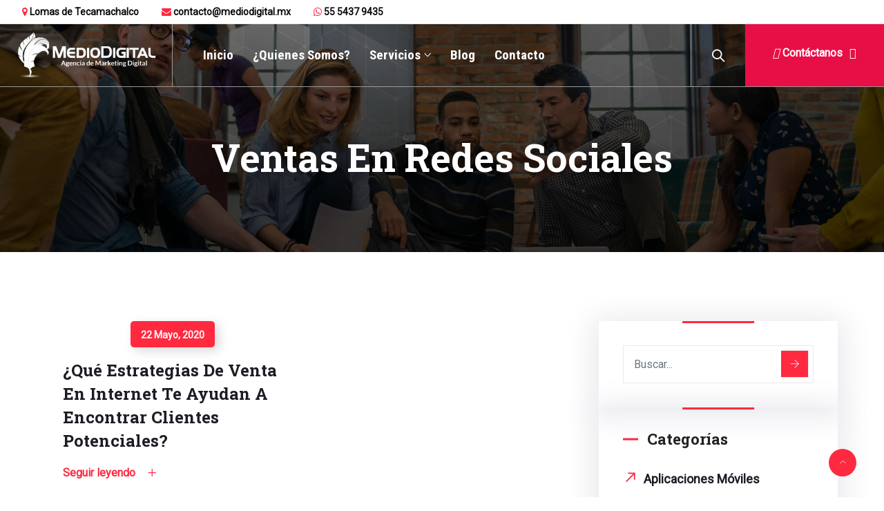

--- FILE ---
content_type: text/html; charset=UTF-8
request_url: https://mediodigital.mx/tag/ventas-en-redes-sociales/
body_size: 125741
content:
<!DOCTYPE html>
<html lang="es" prefix="og: http://ogp.me/ns# fb: http://ogp.me/ns/fb#" class="no-js no-svg">
<head>
	
<!-- Google tag (gtag.js) -->
<script async src="https://www.googletagmanager.com/gtag/js?id=G-QEHST5DC42"></script>
<script>
  window.dataLayer = window.dataLayer || [];
  function gtag(){dataLayer.push(arguments);}
  gtag('js', new Date());

  gtag('config', 'G-QEHST5DC42');
</script>
	
<meta charset="UTF-8">
<meta name="viewport" content="width=device-width, initial-scale=1">
<link rel="profile" href="https://gmpg.org/xfn/11">
<meta name='robots' content='index, follow, max-image-preview:large, max-snippet:-1, max-video-preview:-1' />
	<style>img:is([sizes="auto" i], [sizes^="auto," i]) { contain-intrinsic-size: 3000px 1500px }</style>
	
	<!-- This site is optimized with the Yoast SEO plugin v26.2 - https://yoast.com/wordpress/plugins/seo/ -->
	<title>ventas en redes sociales Archivos - Medio Digital</title>
	<link rel="canonical" href="https://mediodigital.mx/tag/ventas-en-redes-sociales/" />
	<meta property="og:locale" content="es_MX" />
	<meta property="og:type" content="article" />
	<meta property="og:title" content="ventas en redes sociales Archivos - Medio Digital" />
	<meta property="og:url" content="https://mediodigital.mx/tag/ventas-en-redes-sociales/" />
	<meta property="og:site_name" content="Medio Digital" />
	<meta name="twitter:card" content="summary_large_image" />
	<script type="application/ld+json" class="yoast-schema-graph">{"@context":"https://schema.org","@graph":[{"@type":"CollectionPage","@id":"https://mediodigital.mx/tag/ventas-en-redes-sociales/","url":"https://mediodigital.mx/tag/ventas-en-redes-sociales/","name":"ventas en redes sociales Archivos - Medio Digital","isPartOf":{"@id":"https://mediodigital.mx/#website"},"primaryImageOfPage":{"@id":"https://mediodigital.mx/tag/ventas-en-redes-sociales/#primaryimage"},"image":{"@id":"https://mediodigital.mx/tag/ventas-en-redes-sociales/#primaryimage"},"thumbnailUrl":"","breadcrumb":{"@id":"https://mediodigital.mx/tag/ventas-en-redes-sociales/#breadcrumb"},"inLanguage":"es"},{"@type":"ImageObject","inLanguage":"es","@id":"https://mediodigital.mx/tag/ventas-en-redes-sociales/#primaryimage","url":"","contentUrl":""},{"@type":"BreadcrumbList","@id":"https://mediodigital.mx/tag/ventas-en-redes-sociales/#breadcrumb","itemListElement":[{"@type":"ListItem","position":1,"name":"Inicio","item":"https://mediodigital.mx/"},{"@type":"ListItem","position":2,"name":"ventas en redes sociales"}]},{"@type":"WebSite","@id":"https://mediodigital.mx/#website","url":"https://mediodigital.mx/","name":"Medio Digital","description":"Agencia de Marketing Digital SEO, SEM, Diseño Web","potentialAction":[{"@type":"SearchAction","target":{"@type":"EntryPoint","urlTemplate":"https://mediodigital.mx/?s={search_term_string}"},"query-input":{"@type":"PropertyValueSpecification","valueRequired":true,"valueName":"search_term_string"}}],"inLanguage":"es"}]}</script>
	<!-- / Yoast SEO plugin. -->


<link rel="alternate" type="application/rss+xml" title="Medio Digital &raquo; Feed" href="https://mediodigital.mx/feed/" />
<link rel="alternate" type="application/rss+xml" title="Medio Digital &raquo; RSS de los comentarios" href="https://mediodigital.mx/comments/feed/" />
<link rel="alternate" type="application/rss+xml" title="Medio Digital &raquo; ventas en redes sociales RSS de la etiqueta" href="https://mediodigital.mx/tag/ventas-en-redes-sociales/feed/" />
<script type="text/javascript">
/* <![CDATA[ */
window._wpemojiSettings = {"baseUrl":"https:\/\/s.w.org\/images\/core\/emoji\/16.0.1\/72x72\/","ext":".png","svgUrl":"https:\/\/s.w.org\/images\/core\/emoji\/16.0.1\/svg\/","svgExt":".svg","source":{"concatemoji":"https:\/\/mediodigital.mx\/wp-includes\/js\/wp-emoji-release.min.js?ver=6.8.3"}};
/*! This file is auto-generated */
!function(s,n){var o,i,e;function c(e){try{var t={supportTests:e,timestamp:(new Date).valueOf()};sessionStorage.setItem(o,JSON.stringify(t))}catch(e){}}function p(e,t,n){e.clearRect(0,0,e.canvas.width,e.canvas.height),e.fillText(t,0,0);var t=new Uint32Array(e.getImageData(0,0,e.canvas.width,e.canvas.height).data),a=(e.clearRect(0,0,e.canvas.width,e.canvas.height),e.fillText(n,0,0),new Uint32Array(e.getImageData(0,0,e.canvas.width,e.canvas.height).data));return t.every(function(e,t){return e===a[t]})}function u(e,t){e.clearRect(0,0,e.canvas.width,e.canvas.height),e.fillText(t,0,0);for(var n=e.getImageData(16,16,1,1),a=0;a<n.data.length;a++)if(0!==n.data[a])return!1;return!0}function f(e,t,n,a){switch(t){case"flag":return n(e,"\ud83c\udff3\ufe0f\u200d\u26a7\ufe0f","\ud83c\udff3\ufe0f\u200b\u26a7\ufe0f")?!1:!n(e,"\ud83c\udde8\ud83c\uddf6","\ud83c\udde8\u200b\ud83c\uddf6")&&!n(e,"\ud83c\udff4\udb40\udc67\udb40\udc62\udb40\udc65\udb40\udc6e\udb40\udc67\udb40\udc7f","\ud83c\udff4\u200b\udb40\udc67\u200b\udb40\udc62\u200b\udb40\udc65\u200b\udb40\udc6e\u200b\udb40\udc67\u200b\udb40\udc7f");case"emoji":return!a(e,"\ud83e\udedf")}return!1}function g(e,t,n,a){var r="undefined"!=typeof WorkerGlobalScope&&self instanceof WorkerGlobalScope?new OffscreenCanvas(300,150):s.createElement("canvas"),o=r.getContext("2d",{willReadFrequently:!0}),i=(o.textBaseline="top",o.font="600 32px Arial",{});return e.forEach(function(e){i[e]=t(o,e,n,a)}),i}function t(e){var t=s.createElement("script");t.src=e,t.defer=!0,s.head.appendChild(t)}"undefined"!=typeof Promise&&(o="wpEmojiSettingsSupports",i=["flag","emoji"],n.supports={everything:!0,everythingExceptFlag:!0},e=new Promise(function(e){s.addEventListener("DOMContentLoaded",e,{once:!0})}),new Promise(function(t){var n=function(){try{var e=JSON.parse(sessionStorage.getItem(o));if("object"==typeof e&&"number"==typeof e.timestamp&&(new Date).valueOf()<e.timestamp+604800&&"object"==typeof e.supportTests)return e.supportTests}catch(e){}return null}();if(!n){if("undefined"!=typeof Worker&&"undefined"!=typeof OffscreenCanvas&&"undefined"!=typeof URL&&URL.createObjectURL&&"undefined"!=typeof Blob)try{var e="postMessage("+g.toString()+"("+[JSON.stringify(i),f.toString(),p.toString(),u.toString()].join(",")+"));",a=new Blob([e],{type:"text/javascript"}),r=new Worker(URL.createObjectURL(a),{name:"wpTestEmojiSupports"});return void(r.onmessage=function(e){c(n=e.data),r.terminate(),t(n)})}catch(e){}c(n=g(i,f,p,u))}t(n)}).then(function(e){for(var t in e)n.supports[t]=e[t],n.supports.everything=n.supports.everything&&n.supports[t],"flag"!==t&&(n.supports.everythingExceptFlag=n.supports.everythingExceptFlag&&n.supports[t]);n.supports.everythingExceptFlag=n.supports.everythingExceptFlag&&!n.supports.flag,n.DOMReady=!1,n.readyCallback=function(){n.DOMReady=!0}}).then(function(){return e}).then(function(){var e;n.supports.everything||(n.readyCallback(),(e=n.source||{}).concatemoji?t(e.concatemoji):e.wpemoji&&e.twemoji&&(t(e.twemoji),t(e.wpemoji)))}))}((window,document),window._wpemojiSettings);
/* ]]> */
</script>
<link rel='stylesheet' id='image-hover-css' href='https://mediodigital.mx/wp-content/plugins/digion-core/elementor-supports/assets/css/image-hover.min.css?ver=1.0' type='text/css' media='all' />
<link rel='stylesheet' id='font-awesome-css' href='https://mediodigital.mx/wp-content/plugins/elementor/assets/lib/font-awesome/css/font-awesome.min.css?ver=4.7.0' type='text/css' media='all' />
<link rel='stylesheet' id='digion-core-style-css' href='https://mediodigital.mx/wp-content/plugins/digion-core/elementor-supports/assets/css/style.css?ver=1.0' type='text/css' media='all' />
<style id='wp-emoji-styles-inline-css' type='text/css'>

	img.wp-smiley, img.emoji {
		display: inline !important;
		border: none !important;
		box-shadow: none !important;
		height: 1em !important;
		width: 1em !important;
		margin: 0 0.07em !important;
		vertical-align: -0.1em !important;
		background: none !important;
		padding: 0 !important;
	}
</style>
<link rel='stylesheet' id='wp-block-library-css' href='https://mediodigital.mx/wp-includes/css/dist/block-library/style.min.css?ver=6.8.3' type='text/css' media='all' />
<style id='wp-block-library-theme-inline-css' type='text/css'>
.wp-block-audio :where(figcaption){color:#555;font-size:13px;text-align:center}.is-dark-theme .wp-block-audio :where(figcaption){color:#ffffffa6}.wp-block-audio{margin:0 0 1em}.wp-block-code{border:1px solid #ccc;border-radius:4px;font-family:Menlo,Consolas,monaco,monospace;padding:.8em 1em}.wp-block-embed :where(figcaption){color:#555;font-size:13px;text-align:center}.is-dark-theme .wp-block-embed :where(figcaption){color:#ffffffa6}.wp-block-embed{margin:0 0 1em}.blocks-gallery-caption{color:#555;font-size:13px;text-align:center}.is-dark-theme .blocks-gallery-caption{color:#ffffffa6}:root :where(.wp-block-image figcaption){color:#555;font-size:13px;text-align:center}.is-dark-theme :root :where(.wp-block-image figcaption){color:#ffffffa6}.wp-block-image{margin:0 0 1em}.wp-block-pullquote{border-bottom:4px solid;border-top:4px solid;color:currentColor;margin-bottom:1.75em}.wp-block-pullquote cite,.wp-block-pullquote footer,.wp-block-pullquote__citation{color:currentColor;font-size:.8125em;font-style:normal;text-transform:uppercase}.wp-block-quote{border-left:.25em solid;margin:0 0 1.75em;padding-left:1em}.wp-block-quote cite,.wp-block-quote footer{color:currentColor;font-size:.8125em;font-style:normal;position:relative}.wp-block-quote:where(.has-text-align-right){border-left:none;border-right:.25em solid;padding-left:0;padding-right:1em}.wp-block-quote:where(.has-text-align-center){border:none;padding-left:0}.wp-block-quote.is-large,.wp-block-quote.is-style-large,.wp-block-quote:where(.is-style-plain){border:none}.wp-block-search .wp-block-search__label{font-weight:700}.wp-block-search__button{border:1px solid #ccc;padding:.375em .625em}:where(.wp-block-group.has-background){padding:1.25em 2.375em}.wp-block-separator.has-css-opacity{opacity:.4}.wp-block-separator{border:none;border-bottom:2px solid;margin-left:auto;margin-right:auto}.wp-block-separator.has-alpha-channel-opacity{opacity:1}.wp-block-separator:not(.is-style-wide):not(.is-style-dots){width:100px}.wp-block-separator.has-background:not(.is-style-dots){border-bottom:none;height:1px}.wp-block-separator.has-background:not(.is-style-wide):not(.is-style-dots){height:2px}.wp-block-table{margin:0 0 1em}.wp-block-table td,.wp-block-table th{word-break:normal}.wp-block-table :where(figcaption){color:#555;font-size:13px;text-align:center}.is-dark-theme .wp-block-table :where(figcaption){color:#ffffffa6}.wp-block-video :where(figcaption){color:#555;font-size:13px;text-align:center}.is-dark-theme .wp-block-video :where(figcaption){color:#ffffffa6}.wp-block-video{margin:0 0 1em}:root :where(.wp-block-template-part.has-background){margin-bottom:0;margin-top:0;padding:1.25em 2.375em}
</style>
<style id='classic-theme-styles-inline-css' type='text/css'>
/*! This file is auto-generated */
.wp-block-button__link{color:#fff;background-color:#32373c;border-radius:9999px;box-shadow:none;text-decoration:none;padding:calc(.667em + 2px) calc(1.333em + 2px);font-size:1.125em}.wp-block-file__button{background:#32373c;color:#fff;text-decoration:none}
</style>
<style id='global-styles-inline-css' type='text/css'>
:root{--wp--preset--aspect-ratio--square: 1;--wp--preset--aspect-ratio--4-3: 4/3;--wp--preset--aspect-ratio--3-4: 3/4;--wp--preset--aspect-ratio--3-2: 3/2;--wp--preset--aspect-ratio--2-3: 2/3;--wp--preset--aspect-ratio--16-9: 16/9;--wp--preset--aspect-ratio--9-16: 9/16;--wp--preset--color--black: #000000;--wp--preset--color--cyan-bluish-gray: #abb8c3;--wp--preset--color--white: #FFF;--wp--preset--color--pale-pink: #f78da7;--wp--preset--color--vivid-red: #cf2e2e;--wp--preset--color--luminous-vivid-orange: #ff6900;--wp--preset--color--luminous-vivid-amber: #fcb900;--wp--preset--color--light-green-cyan: #7bdcb5;--wp--preset--color--vivid-green-cyan: #00d084;--wp--preset--color--pale-cyan-blue: #8ed1fc;--wp--preset--color--vivid-cyan-blue: #0693e3;--wp--preset--color--vivid-purple: #9b51e0;--wp--preset--color--dark-gray: #111;--wp--preset--color--light-gray: #767676;--wp--preset--gradient--vivid-cyan-blue-to-vivid-purple: linear-gradient(135deg,rgba(6,147,227,1) 0%,rgb(155,81,224) 100%);--wp--preset--gradient--light-green-cyan-to-vivid-green-cyan: linear-gradient(135deg,rgb(122,220,180) 0%,rgb(0,208,130) 100%);--wp--preset--gradient--luminous-vivid-amber-to-luminous-vivid-orange: linear-gradient(135deg,rgba(252,185,0,1) 0%,rgba(255,105,0,1) 100%);--wp--preset--gradient--luminous-vivid-orange-to-vivid-red: linear-gradient(135deg,rgba(255,105,0,1) 0%,rgb(207,46,46) 100%);--wp--preset--gradient--very-light-gray-to-cyan-bluish-gray: linear-gradient(135deg,rgb(238,238,238) 0%,rgb(169,184,195) 100%);--wp--preset--gradient--cool-to-warm-spectrum: linear-gradient(135deg,rgb(74,234,220) 0%,rgb(151,120,209) 20%,rgb(207,42,186) 40%,rgb(238,44,130) 60%,rgb(251,105,98) 80%,rgb(254,248,76) 100%);--wp--preset--gradient--blush-light-purple: linear-gradient(135deg,rgb(255,206,236) 0%,rgb(152,150,240) 100%);--wp--preset--gradient--blush-bordeaux: linear-gradient(135deg,rgb(254,205,165) 0%,rgb(254,45,45) 50%,rgb(107,0,62) 100%);--wp--preset--gradient--luminous-dusk: linear-gradient(135deg,rgb(255,203,112) 0%,rgb(199,81,192) 50%,rgb(65,88,208) 100%);--wp--preset--gradient--pale-ocean: linear-gradient(135deg,rgb(255,245,203) 0%,rgb(182,227,212) 50%,rgb(51,167,181) 100%);--wp--preset--gradient--electric-grass: linear-gradient(135deg,rgb(202,248,128) 0%,rgb(113,206,126) 100%);--wp--preset--gradient--midnight: linear-gradient(135deg,rgb(2,3,129) 0%,rgb(40,116,252) 100%);--wp--preset--font-size--small: 13px;--wp--preset--font-size--medium: 20px;--wp--preset--font-size--large: 36px;--wp--preset--font-size--x-large: 42px;--wp--preset--spacing--20: 0.44rem;--wp--preset--spacing--30: 0.67rem;--wp--preset--spacing--40: 1rem;--wp--preset--spacing--50: 1.5rem;--wp--preset--spacing--60: 2.25rem;--wp--preset--spacing--70: 3.38rem;--wp--preset--spacing--80: 5.06rem;--wp--preset--shadow--natural: 6px 6px 9px rgba(0, 0, 0, 0.2);--wp--preset--shadow--deep: 12px 12px 50px rgba(0, 0, 0, 0.4);--wp--preset--shadow--sharp: 6px 6px 0px rgba(0, 0, 0, 0.2);--wp--preset--shadow--outlined: 6px 6px 0px -3px rgba(255, 255, 255, 1), 6px 6px rgba(0, 0, 0, 1);--wp--preset--shadow--crisp: 6px 6px 0px rgba(0, 0, 0, 1);}:where(.is-layout-flex){gap: 0.5em;}:where(.is-layout-grid){gap: 0.5em;}body .is-layout-flex{display: flex;}.is-layout-flex{flex-wrap: wrap;align-items: center;}.is-layout-flex > :is(*, div){margin: 0;}body .is-layout-grid{display: grid;}.is-layout-grid > :is(*, div){margin: 0;}:where(.wp-block-columns.is-layout-flex){gap: 2em;}:where(.wp-block-columns.is-layout-grid){gap: 2em;}:where(.wp-block-post-template.is-layout-flex){gap: 1.25em;}:where(.wp-block-post-template.is-layout-grid){gap: 1.25em;}.has-black-color{color: var(--wp--preset--color--black) !important;}.has-cyan-bluish-gray-color{color: var(--wp--preset--color--cyan-bluish-gray) !important;}.has-white-color{color: var(--wp--preset--color--white) !important;}.has-pale-pink-color{color: var(--wp--preset--color--pale-pink) !important;}.has-vivid-red-color{color: var(--wp--preset--color--vivid-red) !important;}.has-luminous-vivid-orange-color{color: var(--wp--preset--color--luminous-vivid-orange) !important;}.has-luminous-vivid-amber-color{color: var(--wp--preset--color--luminous-vivid-amber) !important;}.has-light-green-cyan-color{color: var(--wp--preset--color--light-green-cyan) !important;}.has-vivid-green-cyan-color{color: var(--wp--preset--color--vivid-green-cyan) !important;}.has-pale-cyan-blue-color{color: var(--wp--preset--color--pale-cyan-blue) !important;}.has-vivid-cyan-blue-color{color: var(--wp--preset--color--vivid-cyan-blue) !important;}.has-vivid-purple-color{color: var(--wp--preset--color--vivid-purple) !important;}.has-black-background-color{background-color: var(--wp--preset--color--black) !important;}.has-cyan-bluish-gray-background-color{background-color: var(--wp--preset--color--cyan-bluish-gray) !important;}.has-white-background-color{background-color: var(--wp--preset--color--white) !important;}.has-pale-pink-background-color{background-color: var(--wp--preset--color--pale-pink) !important;}.has-vivid-red-background-color{background-color: var(--wp--preset--color--vivid-red) !important;}.has-luminous-vivid-orange-background-color{background-color: var(--wp--preset--color--luminous-vivid-orange) !important;}.has-luminous-vivid-amber-background-color{background-color: var(--wp--preset--color--luminous-vivid-amber) !important;}.has-light-green-cyan-background-color{background-color: var(--wp--preset--color--light-green-cyan) !important;}.has-vivid-green-cyan-background-color{background-color: var(--wp--preset--color--vivid-green-cyan) !important;}.has-pale-cyan-blue-background-color{background-color: var(--wp--preset--color--pale-cyan-blue) !important;}.has-vivid-cyan-blue-background-color{background-color: var(--wp--preset--color--vivid-cyan-blue) !important;}.has-vivid-purple-background-color{background-color: var(--wp--preset--color--vivid-purple) !important;}.has-black-border-color{border-color: var(--wp--preset--color--black) !important;}.has-cyan-bluish-gray-border-color{border-color: var(--wp--preset--color--cyan-bluish-gray) !important;}.has-white-border-color{border-color: var(--wp--preset--color--white) !important;}.has-pale-pink-border-color{border-color: var(--wp--preset--color--pale-pink) !important;}.has-vivid-red-border-color{border-color: var(--wp--preset--color--vivid-red) !important;}.has-luminous-vivid-orange-border-color{border-color: var(--wp--preset--color--luminous-vivid-orange) !important;}.has-luminous-vivid-amber-border-color{border-color: var(--wp--preset--color--luminous-vivid-amber) !important;}.has-light-green-cyan-border-color{border-color: var(--wp--preset--color--light-green-cyan) !important;}.has-vivid-green-cyan-border-color{border-color: var(--wp--preset--color--vivid-green-cyan) !important;}.has-pale-cyan-blue-border-color{border-color: var(--wp--preset--color--pale-cyan-blue) !important;}.has-vivid-cyan-blue-border-color{border-color: var(--wp--preset--color--vivid-cyan-blue) !important;}.has-vivid-purple-border-color{border-color: var(--wp--preset--color--vivid-purple) !important;}.has-vivid-cyan-blue-to-vivid-purple-gradient-background{background: var(--wp--preset--gradient--vivid-cyan-blue-to-vivid-purple) !important;}.has-light-green-cyan-to-vivid-green-cyan-gradient-background{background: var(--wp--preset--gradient--light-green-cyan-to-vivid-green-cyan) !important;}.has-luminous-vivid-amber-to-luminous-vivid-orange-gradient-background{background: var(--wp--preset--gradient--luminous-vivid-amber-to-luminous-vivid-orange) !important;}.has-luminous-vivid-orange-to-vivid-red-gradient-background{background: var(--wp--preset--gradient--luminous-vivid-orange-to-vivid-red) !important;}.has-very-light-gray-to-cyan-bluish-gray-gradient-background{background: var(--wp--preset--gradient--very-light-gray-to-cyan-bluish-gray) !important;}.has-cool-to-warm-spectrum-gradient-background{background: var(--wp--preset--gradient--cool-to-warm-spectrum) !important;}.has-blush-light-purple-gradient-background{background: var(--wp--preset--gradient--blush-light-purple) !important;}.has-blush-bordeaux-gradient-background{background: var(--wp--preset--gradient--blush-bordeaux) !important;}.has-luminous-dusk-gradient-background{background: var(--wp--preset--gradient--luminous-dusk) !important;}.has-pale-ocean-gradient-background{background: var(--wp--preset--gradient--pale-ocean) !important;}.has-electric-grass-gradient-background{background: var(--wp--preset--gradient--electric-grass) !important;}.has-midnight-gradient-background{background: var(--wp--preset--gradient--midnight) !important;}.has-small-font-size{font-size: var(--wp--preset--font-size--small) !important;}.has-medium-font-size{font-size: var(--wp--preset--font-size--medium) !important;}.has-large-font-size{font-size: var(--wp--preset--font-size--large) !important;}.has-x-large-font-size{font-size: var(--wp--preset--font-size--x-large) !important;}
:where(.wp-block-post-template.is-layout-flex){gap: 1.25em;}:where(.wp-block-post-template.is-layout-grid){gap: 1.25em;}
:where(.wp-block-columns.is-layout-flex){gap: 2em;}:where(.wp-block-columns.is-layout-grid){gap: 2em;}
:root :where(.wp-block-pullquote){font-size: 1.5em;line-height: 1.6;}
</style>
<link rel='stylesheet' id='contact-form-7-css' href='https://mediodigital.mx/wp-content/plugins/contact-form-7/includes/css/styles.css?ver=6.1.2' type='text/css' media='all' />
<link rel='stylesheet' id='simply-gallery-block-frontend-css' href='https://mediodigital.mx/wp-content/plugins/simply-gallery-block/blocks/pgc_sgb.min.style.css?ver=3.2.8' type='text/css' media='all' />
<link rel='stylesheet' id='pgc-simply-gallery-plugin-lightbox-style-css' href='https://mediodigital.mx/wp-content/plugins/simply-gallery-block/plugins/pgc_sgb_lightbox.min.style.css?ver=3.2.8' type='text/css' media='all' />
<link rel='stylesheet' id='woocommerce-layout-css' href='https://mediodigital.mx/wp-content/plugins/woocommerce/assets/css/woocommerce-layout.css?ver=10.3.3' type='text/css' media='all' />
<link rel='stylesheet' id='woocommerce-smallscreen-css' href='https://mediodigital.mx/wp-content/plugins/woocommerce/assets/css/woocommerce-smallscreen.css?ver=10.3.3' type='text/css' media='only screen and (max-width: 768px)' />
<link rel='stylesheet' id='woocommerce-general-css' href='https://mediodigital.mx/wp-content/plugins/woocommerce/assets/css/woocommerce.css?ver=10.3.3' type='text/css' media='all' />
<style id='woocommerce-inline-inline-css' type='text/css'>
.woocommerce form .form-row .required { visibility: visible; }
</style>
<link rel='stylesheet' id='brands-styles-css' href='https://mediodigital.mx/wp-content/plugins/woocommerce/assets/css/brands.css?ver=10.3.3' type='text/css' media='all' />
<link rel='stylesheet' id='bootstrap-css' href='https://mediodigital.mx/wp-content/themes/digion/assets/css/bootstrap.min.css?ver=5.0' type='text/css' media='all' />
<link rel='stylesheet' id='themify-icons-css' href='https://mediodigital.mx/wp-content/themes/digion/assets/css/themify-icons.css?ver=1.0' type='text/css' media='all' />
<link rel='stylesheet' id='animate-css' href='https://mediodigital.mx/wp-content/themes/digion/assets/css/animate.min.css?ver=3.5.1' type='text/css' media='all' />
<link rel='stylesheet' id='elementor-frontend-css' href='https://mediodigital.mx/wp-content/plugins/elementor/assets/css/frontend.min.css?ver=3.32.5' type='text/css' media='all' />
<link rel='stylesheet' id='digion-style-css' href='https://mediodigital.mx/wp-content/themes/digion/style.css?ver=1.0' type='text/css' media='all' />
<style id='digion-style-inline-css' type='text/css'>
body{color:#696970;font-family:Roboto;font-weight:400;font-size:18px;line-height:33.75px}h1{color:#222222;font-family:Roboto Slab;font-weight:700;font-size:48px;line-height:72px}h2{color:#222222;font-family:Roboto Slab;font-weight:700;font-size:40px;line-height:60px}h3{color:#222222;font-family:Roboto Slab;font-weight:700;font-size:36px;line-height:50px}h4{color:#222222;font-family:Roboto Slab;font-weight:700;font-size:30px;line-height:40px}h5{color:#222222;font-family:Roboto Slab;font-weight:700;font-size:24px;line-height:38px}h6{color:#222222;font-family:Roboto Slab;font-weight:700;font-size:20px;line-height:32px}a{color:#ff2a40}a:hover{color:#ff2a40}a:active{color:#e70f47}.widget{color:#616161}.widget .widget-title{font-size:22px}.container,.boxed-container,.boxed-container .site-footer.footer-fixed,.custom-container{width:1170px}body .elementor-section.elementor-section-boxed>.elementor-container{max-width:1170px}.digion-content > .digion-content-inner{}.header-inner .main-logo img{max-height:90px}.header-inner .sticky-logo img{max-height:90px}.mobile-header-inner .mobile-logo img{max-height:60px}header.digion-header{}.topbar{color:#041a34;font-weight:600;font-size:14px;text-transform:capitalize;background:#ffffff;border-bottom-width:1px;border-bottom-style:solid;border-bottom-color:#e5e5e5}.topbar a,.mobile-topbar-wrap a{color:#0a0a0a}.topbar a:hover,.mobile-topbar-wrap a:hover{color:#e80f46}.topbar a:active,.topbar a:focus,.mobile-topbar-wrap a:focus,.mobile-topbar-wrap a:active{color:#000000}.mobile-topbar-wrap{color:#041a34;font-weight:600;font-size:14px;text-transform:capitalize;background:#ffffff}.topbar-items > li{height:35px ;line-height:35px }.header-sticky .topbar-items > li,.sticky-scroll.show-menu .topbar-items > li{height:35px ;line-height:35px }.topbar-items > li img{max-height:35px }.logobar{background:#ffffff}.logobar a{color:#252c4b}.logobar a:hover{color:#e70f47}.logobar a:active,.logobar a:focus,.logobar .digion-main-menu > li.current-menu-item > a,.logobar a.active{color:#e70f47}.logobar-items > li{height:90px ;line-height:90px }.header-sticky .logobar-items > li,.sticky-scroll.show-menu .logobar-items > li{height:90px ;line-height:90px }.logobar-items > li img{max-height:90px }.header-sticky .logobar,.sticky-scroll.show-menu .logobar{}.header-sticky .logobar a,.sticky-scroll.show-menu .logobar a{}.header-sticky .logobar a:hover,.sticky-scroll.show-menu .logobar a:hover{}.header-sticky .logobar a:active,.sticky-scroll.show-menu .logobar a:active,.header-sticky .logobar .digion-main-menu .current-menu-item > a,.header-sticky .logobar .digion-main-menu .current-menu-ancestor > a,.sticky-scroll.show-menu .logobar .digion-main-menu .current-menu-item > a,.sticky-scroll.show-menu .logobar .digion-main-menu .current-menu-ancestor > a,.header-sticky .logobar a.active,.sticky-scroll.show-menu .logobar a.active{}	.header-sticky .logobar img.custom-logo,.sticky-scroll.show-menu .logobar img.custom-logo{max-height:90px }.navbar{color:#000000}.navbar a{color:#ffffff}.navbar a:hover{color:#e70f47}.navbar a:active,.navbar a:focus,.navbar .digion-main-menu > .current-menu-item > a,.navbar .digion-main-menu > .current-menu-ancestor > a,.navbar a.active{color:#ffffff}.navbar-items > li{height:90px ;line-height:90px }.header-sticky .navbar-items > li,.sticky-scroll.show-menu .navbar-items > li{height:90px ;line-height:90px }.navbar-items > li img{max-height:90px }.header-sticky .navbar,.sticky-scroll.show-menu .navbar{color:#ffffff}.header-sticky .navbar a,.sticky-scroll.show-menu .navbar a{color:#2cacb2}.header-sticky .navbar a:hover,.sticky-scroll.show-menu .navbar a:hover{color:#e70f47}.header-sticky .navbar a:active,.sticky-scroll.show-menu .navbar a:active,.header-sticky .navbar .digion-main-menu .current-menu-item > a,.header-sticky .navbar .digion-main-menu .current-menu-ancestor > a,.sticky-scroll.show-menu .navbar .digion-main-menu .current-menu-item > a,.sticky-scroll.show-menu .navbar .digion-main-menu .current-menu-ancestor > a,.header-sticky .navbar a.active,.sticky-scroll.show-menu .navbar a.active{color:#e70f47}.sticky-scroll.show-menu .navbar img.custom-logo{max-height:90px }.secondary-menu-area{width:350px }.secondary-menu-area{left:-350px}.secondary-menu-area.left-overlay,.secondary-menu-area.left-push{left:-350px}.secondary-menu-area.right-overlay,.secondary-menu-area.right-push{}.secondary-menu-area .secondary-menu-area-inner{}.secondary-menu-area a{}.secondary-menu-area a:hover{}.secondary-menu-area a:active{}.sticky-header-space{background-color:#aaaaaa}.sticky-header-space li a{}.sticky-header-space li a:hover{}.sticky-header-space li a:active{}	.mobile-header-items > li{height:70px ;line-height:70px }.mobile-header{background:#ffffff}.mobile-header-items li a{color:#252c4b}.mobile-header-items li a:hover{color:#e70f47}.mobile-header-items li a:active{color:#e70f47}.header-sticky .mobile-header-items > li,.show-menu .mobile-header-items > li{height:70px;line-height:70px}.mobile-header .header-sticky,.mobile-header .show-menu{background:#ffffff}.header-sticky .mobile-header-items li a,.show-menu .mobile-header-items li a{color:#252c4b}.header-sticky .mobile-header-items li a:hover,.show-menu .mobile-header-items li a:hover{color:#e70f47}.header-sticky .mobile-header-items li a:hover,.show-menu .mobile-header-items li a:hover{color:#e70f47}.mobile-bar{}.mobile-bar li a{color:#252c4b}.mobile-bar li a:hover{color:#e70f47}.mobile-bar li a:active,ul > li.current-menu-item > a,ul > li.current-menu-parent > a,ul > li.current-menu-ancestor > a,.digion-mobile-menu li.menu-item a.active{color:#e70f47}ul.digion-main-menu > li > a,ul.digion-main-menu > li > .main-logo{font-family:Roboto Condensed;font-weight:700;font-size:19px}ul.dropdown-menu{}ul.dropdown-menu > li{font-family:Roboto Condensed;font-weight:700;font-size:16px}ul.dropdown-menu > li a,ul.mega-child-dropdown-menu > li a,.header-sticky ul.dropdown-menu > li a,.sticky-scroll.show-menu ul.dropdown-menu > li a,.header-sticky ul.mega-child-dropdown-menu > li a,.sticky-scroll.show-menu ul.mega-child-dropdown-menu > li a{color:#252c4b}ul.dropdown-menu > li a:hover,ul.mega-child-dropdown-menu > li a:hover,.header-sticky ul.dropdown-menu > li a:hover,.sticky-scroll.show-menu ul.dropdown-menu > li a:hover,.header-sticky ul.mega-child-dropdown-menu > li a:hover,.sticky-scroll.show-menu ul.mega-child-dropdown-menu > li a:hover{color:#e70f47}ul.dropdown-menu > li a:active,ul.mega-child-dropdown-menu > li a:active,.header-sticky ul.dropdown-menu > li a:active,.sticky-scroll.show-menu ul.dropdown-menu > li a:active,.header-sticky ul.mega-child-dropdown-menu > li a:active,.sticky-scroll.show-menu ul.mega-child-dropdown-menu > li a:active,ul.dropdown-menu > li.current-menu-item > a,ul.dropdown-menu > li.current-menu-parent > a,ul.dropdown-menu > li.current-menu-ancestor > a,ul.mega-child-dropdown-menu > li.current-menu-item > a{color:#e70f47}.digion-single-post .page-title-wrap-inner{color:#ffffff;background-image:url(https://mediodigital.mx/wp-content/uploads/2020/05/bg-1.jpg);background-repeat:no-repeat;background-position:center center;background-size:cover;padding-top:200px;padding-bottom:110px}.digion-single-post .page-title-wrap a{color:#ffffff}.digion-single-post .page-title-wrap a:hover{color:#e70f47}.digion-single-post .page-title-wrap a:active{color:#e70f47}.digion-single-post .page-title-wrap-inner > .page-title-overlay{background:rgba(0,0,0,0.4)}.digion-blog .page-title-wrap-inner{color:#ffffff;background-image:url(https://mediodigital.mx/wp-content/uploads/2021/11/header4.jpg);background-repeat:no-repeat;background-position:center center;background-size:cover;padding-top:200px;padding-bottom:110px}.digion-blog .page-title-wrap a{color:#ffffff}.digion-blog .page-title-wrap a:hover{color:#e70f47}.digion-blog .page-title-wrap a:active{color:#e70f47}.digion-blog .page-title-wrap-inner > .page-title-overlay{background:rgba(0,0,0,0.2)}.digion-page .page-title-wrap-inner{color:#ffffff;background-image:url(https://mediodigital.mx/wp-content/uploads/2021/11/header4.jpg);background-repeat:no-repeat;background-position:center center;background-size:inherit;padding-top:200px;padding-bottom:110px}.digion-page .page-title-wrap a{color:#ffffff}.digion-page .page-title-wrap a:hover{color:#e70f47}.digion-page .page-title-wrap a:active{color:#e70f47}.digion-page .page-title-wrap-inner > .page-title-overlay{background:rgba(10,0,1,0.2)}.digion-woo .page-title-wrap-inner{color:#ffffff;background-image:url(https://mediodigital.mx/wp-content/uploads/2020/05/bg-1.jpg);background-repeat:no-repeat;background-position:center center;background-size:cover;padding-top:200px;padding-bottom:110px}.digion-woo .page-title-wrap a{color:#ffffff}.digion-woo .page-title-wrap a:hover{color:#e70f47}.digion-woo .page-title-wrap a:active{color:#e70f47}.digion-woo .page-title-wrap-inner > .page-title-overlay{background:rgba(0,0,0,0.4)}.digion-single-product .page-title-wrap-inner{color:#ffffff;background-image:url(https://mediodigital.mx/wp-content/uploads/2020/05/bg-1.jpg);background-repeat:no-repeat;background-position:center center;background-size:cover;padding-top:200px;padding-bottom:110px}.digion-single-product .page-title-wrap a{color:#ffffff}.digion-single-product .page-title-wrap a:hover{color:#e70f47}.digion-single-product .page-title-wrap a:active{color:#e70f47}.digion-single-product .page-title-wrap-inner > .page-title-overlay{background:rgba(0,0,0,0.4)}.single-post-template article.post{color:#404040}.single-post-template .post-format-wrap{}.single-post-template .post-quote-wrap > .blockquote,.single-post-template .post-link-inner,.single-post-template .post-format-wrap .post-audio-wrap{}.blog-template .post-format-wrap{}.blog-template .post-quote-wrap > .blockquote,.blog-template .post-link-inner,.blog-template .post-format-wrap .post-audio-wrap{}.archive-template .post-format-wrap{}.archive-template .post-quote-wrap > .blockquote,.archive-template .post-link-inner,.archive-template .post-format-wrap .post-audio-wrap{}.post-quote-wrap > .blockquote{border-left-color:#ff2a40}.single-post-template .post-quote-wrap > .blockquote{background-color:rgba(0,0,0,0.7)}.blog-template .post-quote-wrap > .blockquote{background-color:rgba(0,0,0,0.7)}.archive-template .post-quote-wrap > .blockquote{background-color:rgba(0,0,0,0.7)}.single-post-template .post-link-inner{background-color:rgba(0,0,0,0.7)}.blog-template .post-link-inner{background-color:rgba(0,0,0,0.7)}.archive-template .post-link-inner{background-color:rgba(0,0,0,0.7)}.post-overlay-items{}.post-overlay-items a{}.post-overlay-items a:hover{}.post-overlay-items a:hover{}.site-footer{background-color:#20232c;background-repeat:no-repeat;background-position:center center;background-size:cover}.site-footer .widget{}.site-footer a{}.site-footer a:hover{color:#e70f47}.site-footer a:hover{color:#e70f47}.footer-top-wrap{color:#ffffff;border-bottom-width:1px;border-bottom-style:solid;border-bottom-color:#ffffff;padding-top:80px;padding-bottom:60px}.footer-top-wrap .widget{color:#ffffff}.footer-top-wrap a{}.footer-top-wrap a:hover{}.footer-top-wrap a:hover{}.footer-top-wrap .widget .widget-title{color:#ffffff}.footer-middle-wrap{color:#cccccc;background-color:#20232c;padding-top:60px;padding-bottom:70px;margin-top:0px}.footer-middle-wrap .widget{color:#cccccc}.footer-middle-wrap a{color:#cccccc}.footer-middle-wrap a:hover{color:#e70f47}.footer-middle-wrap a:active{color:#e70f47}.footer-middle-wrap .widget .widget-title{color:#ffffff}.footer-bottom{color:#a3a3a3;background-color:#20232c;border-top-width:1px;border-top-style:solid;border-top-color:#ffffff;padding-top:15px;padding-bottom:15px}.footer-bottom .widget{color:#a3a3a3}.footer-bottom a{color:#ffffff}.footer-bottom a:hover{color:#e70f47}.footer-bottom a:active{color:#e70f47}.theme-color{color:#ff2a40}.gradient-bg{background:-webkit-linear-gradient(-155deg,#ff2a40 0,#2cacb2 100%);background:linear-gradient(-155deg,#ff2a40 0,#2cacb2 100%)}.theme-color-bg{background-color:#ff2a40}.theme-color-hbg:hover{background-color:#ff2a40 !important}.secondary-color{color:#2cacb2}.default-color{color:#ff2a40 !important}::selection{background:#ff2a40}.page-header a.home-link{background:#ff2a40}.top-sliding-toggle.ti-minus{border-top-color:#ff2a40}.header-slider-wrapper a.btn-secondary{background:#2cacb2}.owl-dot.active span{background:#2cacb2;border-color:#2cacb2}.owl-prev,.owl-next{color:#ff2a40}.owl-prev:hover,.owl-next:hover{color:#ff2a40}.typo-a-white a:hover,.widget-title a.rsswidget:hover{color:#ff2a40}.header-button a.btn{background:#ff2a40}.header-button a.btn:hover{background:#2cacb2}.classic-navbar .digion-main-menu{background:#ff2a40}.classic-navbar .digion-main-menu:before{border-bottom-color:#ff2a40}.topbar-items .header-phone span,.topbar-items .header-email span,.topbar-items .header-address span,ul.mobile-topbar-items.nav li span{color:#ff2a40}.digion-header.header-absolute.boxed-container .mini-cart-dropdown.dropdown{background:#2cacb2}.header-inner .logobar-inner .media i{color:#ff2a40}.header-inner .logobar-inner .media i:after{background:#ff2a40}.dropdown:hover > .dropdown-menu{border-color:#ff2a40}.navbar ul ul ul.dropdown-menu li .nav-link:focus,ul.nav ul ul.dropdown-menu li .nav-link:focus{color:#ff2a40}.navbar ul ul li.menu-btn a{color:#ff2a40}.digion-header .header-inner .digion-main-menu > li.menu-item > a:before{background:#ff2a40}.widget .widget-title::after{background:#ff2a40}.search-form .input-group input.form-control::-webkit-input-placeholder,.search-form .input-group input.form-control::-moz-placeholder,.search-form .input-group input.form-control::-ms-input-placeholder,.search-form .input-group input.form-control:-moz-placeholder{color:#ff2a40 !important}.navbar .search-form .input-group span.input-group-btn button.btn,.full-search-wrapper .search-form .input-group .btn,form.post-password-form input[type="submit"]{background:#ff2a40}input[type="submit"]{background:#2cacb2}.btn,button,.btn.bordered:hover{background:#ff2a40}.btn.classic:hover{background:#ff2a40}.btn.link{color:#ff2a40}.btn.bordered{color:#ff2a40}.btn.inverse:hover{background-color:#ff2a40}.btn.btn-default.theme-color{background:#ff2a40}.btn.btn-default.secondary-color{background:#2cacb2}.rev_slider_wrapper .btn.btn-outline:hover{background-color:#ff2a40;border-color:#ff2a40}.rev_slider .btn.btn-default{border-color:#ff2a40 !important}select:focus{border-color:#ff2a40}.close:before,.close:after{background:#ff2a40}.nav-link:focus,.nav-link:hover{color:#ff2a40}.zmm-dropdown-toggle{color:#ff2a40}ul li.theme-color a{color:#ff2a40 !important}.top-meta ul li a.read-more,.bottom-meta ul li a.read-more{color:#ff2a40}.single-post-template blockquote::before{background:#ff2a40}.single-post .post-meta li i.before-icon::before{color:#ff2a40}.single-post .entry-meta ul li a:hover{color:#ff2a40}.single-post-template .top-meta .post-meta ul.nav>li.nav-item::before,span.dropcap-bg{background:#ff2a40}.single-post-template .top-meta .post-meta > ul > li a:hover{color:#ff2a40}.single-post-template .top-meta .post-meta > ul > li i{background:#2cacb2}.post-comments-wrapper p.form-submit input,.single-post .post-meta ul.social-icons>li>a:hover{background-color:#ff2a40 !important;border-color:#ff2a40 !important}.single-post .author-info{border-color:#ff2a40}.post-meta>ul>li.nav-item .post-tags a{background:rgba(44,172,178,0.1)}.single-post .post-meta>ul>li.nav-item .post-tags a:hover{background-color:#ff2a40}.post-navigation .nav-links .nav-next a,.post-navigation .nav-links .nav-previous a{border-color:#ff2a40}.post-navigation .nav-links .nav-next a:hover,.post-navigation .nav-links .nav-previous a:hover{background-color:#ff2a40}.custom-post-nav > .prev-nav-link > a:hover,.custom-post-nav > .next-nav-link > a:hover{color:#ff2a40}.post-navigation-wrapper .nav-links.custom-post-nav .prev-nav-link::before,.post-navigation-wrapper .nav-links.custom-post-nav .next-nav-link::before{background:#ff2a40}.post-navigation-wrapper .nav-links.custom-post-nav>div:hover a,.post-navigation-wrapper .nav-links.custom-post-nav .prev-nav-link:hover:after,.post-navigation-wrapper .nav-links.custom-post-nav .next-nav-link:hover:after{color:#ff2a40}.custom-post-nav .prev-nav-link > a > i::after,.custom-post-nav .next-nav-link > a > i::after{background-color:#ff2a40}.calendar_wrap th,tfoot td,.calendar_wrap th,tfoot td,.wp-block-calendar table th{background:#ff2a40}.widget_calendar caption{border-color:#ff2a40}.widget_archive li:before{color:#ff2a40}.site-footer .widget_archive li:before{color:#ff2a40}.widget.widget_tag_cloud a.tag-cloud-link:hover{background:#ff2a40;border-color:#ff2a40}.null-instagram-feed p a{background:#ff2a40}.widget .menu-item-object-digion-services a{background:#ff2a40}.site-footer .widget .menu-item-object-digion-services.current-menu-item a:hover{color:#ff2a40}.widget-area .widget .menu-item-object-digion-services.current-menu-item a,.widget-area .widget .menu-services-menu-container ul > li > a:hover{background:#2cacb2}.widget-area .widget .menu-item-object-digion-services.current-menu-item a::after,.widget-area .widget .menu-item-object-digion-services a:hover::after{border-right-color:#ff2a40}.widget-area .widget .menu-services-menu-container ul > li > a::after{border-right-color:#2cacb2}.widget .menu-item-object-digion-service a{border-color:#ff2a40}.digion-single-post .post-comments .comment-reply-link:before,.comment-meta .comment-reply-link:before{color:#ff2a40}.grid-layout .top-meta .post-author span.author-name:hover,.grid-layout .top-meta .post-meta>ul>li.nav-item .post-category a:hover,.grid-layout .article-inner> footer.entry-footer .bottom-meta .post-more .read-more:hover{color:#ff2a40 !important}.grid-layout article .top-meta:nth-child(2) .post-date,.grid-layout .article-inner .entry-meta.top-meta:first-child .post-meta .post-date,.grid-layout .article-inner> footer.entry-footer .bottom-meta .post-date i,.grid-layout .top-meta .post-meta>ul>li.nav-item .post-category a{background:#ff2a40}.grid-layout h3.entry-title a:hover,.grid-layout .article-inner> footer.entry-footer .bottom-meta .post-more .read-more{color:#ff2a40}.grid-layout h3.entry-title::before{border-bottom-color:#ff2a40}.grid-layout .article-inner:hover .bottom-meta a.read-more::before{box-shadow:0 4px 20px 0 rgba(255,42,64,0.5);-webkit-box-shadow:0 4px 20px 0 rgba(255,42,64,0.5);-moz-box-shadow:0 4px 20px 0 rgba(255,42,64,0.5)}.zozo_advance_tab_post_widget .nav-tabs .nav-item.show .nav-link,.widget .nav-tabs .nav-link.active{background:#ff2a40}.back-to-top > i{background:#ff2a40}.entry-title a:hover{color:#ff2a40}.title-separator.separator-border{background-color:#ff2a40}.section-title-wrapper .title-wrap > .sub-title::before,.section-title-wrapper .title-wrap > .sub-title::after{background-color:#ff2a40}.section-title-wrapper.sep-light .title-wrap .section-title::before{background-image:url(https://mediodigital.mx/wp-content/themes/digion/assets/images/divider-img-lt.png)}.twitter-3 .tweet-info{border-color:#ff2a40}.twitter-wrapper.twitter-dark a{color:#ff2a40}.price-text{color:#ff2a40}.pricing-style-1.pricing-list-active .pricing-inner-wrapper,.pricing-style-1 .btn-default:hover{background-color:#ff2a40}.pricing-style-1 .pricing-inner-wrapper > .pricing-table-head::before{background-color:#2cacb2}.pricing-style-1 .pricing-table-info .price-text{color:#ff2a40}.pricing-style-1 .pricing-table-info > .price-before{color:#2cacb2}.pricing-style-1 .pricing-inner-wrapper .pricing-table-body ul li::before{color:#ff2a40}.pricing-style-1 .btn-default:hover{border-color:#ff2a40}.pricing-table-wrapper.pricing-style-1 .btn{background-color:#ff2a40}.pricing-style-2 .pricing-inner-wrapper .pricing-table-head:first-child,.pricing-style-2 .pricing-inner-wrapper .pricing-image::before{background-color:#ff2a40}.pricing-style-3 .pricing-title::before,.pricing-style-3 .pricing-title::after,.pricing-style-3 ul.pricing-features-list li:before{background-color:#ff2a40}.ct-price-table .pricing-table-wrapper .price-before > *{background-color:#2cacb2}.pricing-style-3 .pricing-inner-wrapper::before{background:rgba(44,172,178,0.1)}.theme-gradient-bg{background:-webkit-linear-gradient(-150deg,#2cacb2 35%,#ff2a40 65%) !important;background:linear-gradient(-150deg,#2cacb2 35%,#ff2a40 65%) !important}.compare-pricing-wrapper .pricing-table-head,.compare-features-wrap{background:#ff2a40}.compare-pricing-style-3.compare-pricing-wrapper .btn:hover{background:#ff2a40}.counter-wrapper.dashed-secondary-color.counter-style-1{border-color:#ff2a40}.counter-wrapper.dashed-theme-color.counter-style-1{border-color:#ff2a40}.counter-value span.counter-suffix{color:#ff2a40}.counter-wrapper.counter-style-2 .counter-value h3{background:-webkit-linear-gradient(-150deg,#2cacb2 35%,#ff2a40 65%);background:linear-gradient(-150deg,#2cacb2 35%,#ff2a40 65%);-webkit-background-clip:text;-webkit-text-fill-color:transparent}.counter-wrapper.ct-counter,.counter-style-modern:hover,.counter-style-modern:hover::after{background:-webkit-linear-gradient(-150deg,#2cacb2 5%,#ff2a40 95%);background:linear-gradient(-150deg,#2cacb2 5%,#ff2a40 95%)}.day-counter-modern .day-counter > *:after{background:rgba(255,42,64,0.1)}span.typing-text,.typed-cursor{color:#ff2a40}.testimonial-light .client-name:hover{color:#ff2a40}.testimonial-wrapper.testimonial-default .testimonial-inner > *.testimonial-info a.client-name{color:#ff2a40}.testimonial-wrapper.testimonial-1 a.client-name:hover,.testimonial-wrapper.testimonial-1 .client-designation,.testimonial-wrapper.testimonial-modern .testimonial-inner .testimonial-rating i.ti-star,.testimonial-wrapper.testimonial-modern .testimonial-inner > .testimonial-info .client-designation,.testimonial-wrapper.testimonial-modern .testimonial-inner .testimonial-excerpt::before,.testimonial-wrapper.testimonial-modern .testimonial-inner .testimonial-excerpt::after{color:#ff2a40}.testimonial-wrapper.testimonial-1 .testimonial-inner::after,.single-digion-testimonial .testimonial-info .testimonial-img:before,.testimonial-list .testimonial-list-item .testimonial-info > *.client-designation::before,.testimonial-wrapper.testimonial-default .testimonial-inner > .testimonial-thumb::before,.single-digion-testimonial .testimonial::before{background-color:#ff2a40}.digion-content .testimonial-2 .testimonial-inner:hover,.digion-content .testimonial-2 .testimonial-inner:hover .testimonial-thumb img{border-color:#ff2a40}.testimonial-wrapper.testimonial-3 .testimonial-inner .testimonial-info .client-name,.testimonial-wrapper.testimonial-3 .testimonial-inner .testimonial-excerpt .testimonial-excerpt-icon i,.testimonial-wrapper.testimonial-default .testimonial-inner:before{color:#ff2a40 !important}.testimonial-classic.testimonial-wrapper a.client-name{color:#ff2a40}.testimonial-list .testimonial-list-item .testimonial-excerpt::before{background-image:url(https://mediodigital.mx/wp-content/themes/digion/assets/images/quote.png)}.testimonial-wrapper.testimonial-default .testimonial-inner:before{background-image:url(https://mediodigital.mx/wp-content/themes/digion/assets/images/quote-4.png)}.testimonial-wrapper.testimonial-dark.testimonial-classic .testimonial-inner .testimonial-excerpt::before{background-image:url(https://mediodigital.mx/wp-content/themes/digion/assets/images/quote-lt-2n.png)}.events-date{border-color:#ff2a40}.event-inner .event-schedule-inner .tab-content i{color:#ff2a40}.event-details-wrap ul li:before{background:-webkit-linear-gradient(-150deg,#2cacb2 35%,#ff2a40 65%);background:linear-gradient(-150deg,#2cacb2 35%,#ff2a40 65%)}.event-details-wrap ul li:after{border-color:#ff2a40}.nav.pagination > li.nav-item.active a,.nav.pagination > li.nav-item span,.nav.pagination > li.nav-item a,.nav.pagination > li.nav-item:focus a{background:#ff2a40;border-color:#ff2a40}.post-comments .page-numbers{background:#ff2a40}.digion-sticky-wrapper.text_trigger a,a.digion-sticky-trigger{background:#ff2a40}.team-wrapper.team-default .team-inner .team-designation h6,.team-info .team-title h2,.team-default .client-name{color:#ff2a40}.team-modern .team-name a::after,span.animate-bubble-box:before{background:#ff2a40;filter:drop-shadow(0 1px 2px rgba(255,42,64,0.5))}span.animate-bubble-box:after{background:#ff2a40;filter:drop-shadow(0 1px 2px rgba(255,42,64,0.5))}span.animate-bubble-box{box-shadow:0 0 1px 0 rgba(255,42,64,0.1),0 0 1px 0 rgba(255,42,64,0.1) inset}.team-wrapper.team-default .team-inner .team-thumb .team-social-wrap ul li a:hover,.team-wrapper.team-classic .team-inner .team-name::before{background:#2cacb2}.team-wrapper.team-modern .team-inner::after,.team-wrapper.team-modern .team-inner::before{background:#ff2a40}.team-wrapper.team-modern .team-inner > .team-thumb{border-color:#ff2a40}.team-wrapper.team-classic .team-inner .team-name a{color:#2cacb2}.team-wrapper.team-modern .team-inner:hover > .team-designation h6{color:#ff2a40}.single-digion-team .team-img img.wp-post-image{border-color:#ff2a40}.single-digion-team .team-social-wrap ul.social-icons > li > a{background:rgba(44,172,178,0.1)}.timeline-style-2 .timeline > li > .timeline-panel{border-color:#ff2a40}.timeline-sep-title{color:#ff2a40}.timeline-style-2 .timeline > li > .timeline-panel:before{border-left-color:#ff2a40;border-right-color:#ff2a40}.timeline-style-2 .timeline > li > .timeline-panel:after{border-left-color:#ff2a40;border-right-color:#ff2a40}.timeline-style-3 .timeline > li > .timeline-sep-title{background:#ff2a40}.cd-horizontal-timeline .events{background:#ff2a40}.cd-horizontal-timeline .events a.selected::after{background-color:#ff2a40;border-color:#ff2a40}.cd-timeline-navigation a{border-color:#ff2a40}.cd-horizontal-timeline .events-content em{color:#ff2a40}.cd-horizontal-timeline .events-content li{border-color:#ff2a40}.cd-horizontal-timeline .events-content li .tl-triangle{border-bottom-color:#ff2a40}.cd-horizontal-timeline .events-content li > h2{color:#ff2a40}.portfolio-wrapper.portfolio-style-modern .post-overlay-items a:hover,.portfolio-meta-list>li a:hover{color:#ff2a40 !important}.portfolio-style-modern .isotope-filter ul li.active a,.portfolio-style-modern .isotope-filter ul li:hover a,.portfolio-masonry-layout .portfolio-angle .portfolio-title h4:after{background-color:#ff2a40}.portfolio-style-classic .post-overlay-items > .portfolio-popup-icon a,.portfolio-style-classic .post-overlay-items > .portfolio-link-icon a,.portfolio-style-modern .post-overlay-items> .portfolio-link-icon a,.portfolio-style-modern .post-overlay-items> .portfolio-popup-icon a,.portfolio-style-classic .post-overlay-items .bottom-meta .post-more a.read-more::before{background-color:#ff2a40}.portfolio-style-classic .post-overlay-items .bottom-meta .post-more a.read-more::before{border-color:#2cacb2}.portfolio-default .portfolio-wrap .portfolio-content-wrap{background-color:#ff2a40}.portfolio-default .portfolio-overlay .portfolio-title a:after{background-color:rgba(255,42,64,0.5)}.portfolio-style-default .portfolio-link-icon a,.portfolio-style-default .portfolio-popup-icon a{background-color:#2cacb2}.portfolio-wrapper.portfolio-style-default .post-overlay-active:before,.portfolio-style-default .owl-item.active.center .portfolio-inner .post-overlay-active:before{background:rgba(255,42,64,0.85)}.portfolio-wrapper.portfolio-style-default .owl-prev:hover,.portfolio-wrapper.portfolio-style-default .owl-next:hover{background-color:#2cacb2;border-color:#2cacb2}.portfolio-classic .portfolio-wrap .portfolio-content-wrap .portfolio-read-more a,.portfolio-angle .portfolio-wrap .portfolio-content-wrap .portfolio-read-more a{color:#ff2a40}.portfolio-classic .portfolio-wrap .portfolio-content-wrap .portfolio-read-more a:hover,.portfolio-angle .portfolio-wrap .portfolio-content-wrap .portfolio-read-more a:hover{background-color:#ff2a40}.portfolio-single.portfolio-model-2 .portfolio-details .portfolio-meta-wrap .portfolio-meta{background:#ff2a40}.portfolio-single.portfolio-model-2 .portfolio-details .portfolio-meta-wrap::before,.portfolio-single.portfolio-model-2 .portfolio-details .portfolio-meta-wrap::after{background:#2cacb2}.portfolio-model-4 .portfolio-info .portfolio-meta{background:rgba(255,42,64,0.05)}.portfolio-single.portfolio-model-2 .portfolio-meta-title-wrap > h6 i{color:#ff2a40}.portfolio-model-4 .portfolio-info .portfolio-meta .portfolio-meta-list > li ul.portfolio-categories a:hover,.portfolio-model-4 .portfolio-info .portfolio-meta > ul > li:before{color:#ff2a40}.single-digion-portfolio .portfolio-title h3::after,.single-digion-portfolio .portfolio-related-slider h4::after,.portfolio-related-slider .related-title,.portfolio-model-4 .portfolio-info .portfolio-meta::before,.portfolio-model-4 .portfolio-info .portfolio-meta::after{background-color:#ff2a40}.portfolio-creative .portfolio-wrap:hover .portfolio-content-wrap{background-color:#ff2a40}span.portfolio-meta-icon{color:#ff2a40}.portfolio-filter.filter-1 ul > li.active > a,.portfolio-filter.filter-1 ul > li > a:hover{background-color:#ff2a40}.portfolio-filter.filter-1 ul > li > a,.portfolio-filter.filter-1 ul > li > a:hover{border:solid 1px #ff2a40}.portfolio-filter.filter-1 ul > li > a{border-color:#ff2a40}.portfolio-filter.filter-1 a.portfolio-filter-item{color:#ff2a40}.portfolio-masonry-layout .portfolio-classic .portfolio-content-wrap{background:#ff2a40}.portfolio-filter.filter-2 .active a.portfolio-filter-item{color:#ff2a40}.portfolio-filter.filter-2 li a:after{background-color:#ff2a40}.portfolio-slide .portfolio-content-wrap{background:#ff2a40}.portfolio-minimal .portfolio-overlay-wrap:before,.portfolio-minimal .portfolio-overlay-wrap:after{border-color:#ff2a40}.portfolio-classic .portfolio-overlay-wrap:before{border-color:#ff2a40}.portfolio-archive-title a:hover{color:#ff2a40}.portfolio-filter.filter-3 a.portfolio-filter-item{color:#ff2a40}.portfolio-filter.filter-3 li.active a.portfolio-filter-item{background:#ff2a40}.icon-theme-color,.feature-box-wrapper .fbox-content a:hover{color:#ff2a40}.feature-box-wrapper .btn.bordered:hover{border-color:#ff2a40}.feature-box-wrapper.feature-ser:hover .feature-box-btn .btn.link,.feature-box-wrapper.feature-ser:hover .feature-box-btn .btn.link:after,.feature-box-wrapper .feature-box-btn a.btn-link{color:#ff2a40}.feature-ser:hover .feature-box-btn .btn.link::after{background:#ff2a40}.feature-box-wrapper.border-hover-color:hover{border-bottom-color:#ff2a40 !important}.feature-box-wrapper > .feature-box-title .section-title .title-bottom-line{background-color:#ff2a40}.feature-box-btn .btn.link{color:#ff2a40}.feature-box-btn .btn.link::after{color:#ff2a40}.feature-box-wrapper.radius-design:hover,.feature-box-wrapper.radius-design.section-active{background-color:#ff2a40 !important;border-color:#ff2a40 !important}.feature-box-wrapper.radius-design .invisible-number{color:#ff2a40}.feature-box-style-1 .feature-box-btn .btn.link:hover,.feature-box-style-1 .feature-box-btn .btn.link:hover::after{color:#ff2a40}.feature-box-style-2:hover{background-color:#ff2a40}.feature-box-style-3 .invisible-number{color:#ff2a40}.feature-box-style-3::after,.feature-box-wrapper.feature-box-modern .feature-box-image::before,.feature-box-modern::before{background-color:#ff2a40}.feature-box-wrapper.feature-box-modern .feature-box-image::after{background:rgba(255,42,64,0.1)}.feature-box-modern{border-color:#ff2a40}.feature-box-wrapper.feature-box-modern::after{background:-webkit-linear-gradient(-150deg,#2cacb2 5%,#ff2a40 95%) !important;background:linear-gradient(-150deg,#2cacb2 5%,#ff2a40 95%) !important}.feature-box-wrapper.ct-slash-box .feature-box-icon::before{background:-webkit-linear-gradient(-150deg,#2cacb2 35%,#ff2a40 65%);background:linear-gradient(-150deg,#2cacb2 35%,#ff2a40 65%)}.feature-box-wrapper:hover .feature-box-icon.theme-hcolor-bg{background:-webkit-linear-gradient(-150deg,#2cacb2 35%,#ff2a40 65%);background:linear-gradient(-150deg,#2cacb2 35%,#ff2a40 65%)}.feature-box-wrapper.feature-box-classic .feature-box-image::before,.feature-box-wrapper.feature-box-classic .feature-box-image::after{background:rgba(255,42,64,0.03)}[class^='imghvr-shutter-out-']:before,[class*=' imghvr-shutter-out-']:before,[class^='imghvr-shutter-in-']:after,[class^='imghvr-shutter-in-']:before,[class*=' imghvr-shutter-in-']:after,[class*=' imghvr-shutter-in-']:before,[class^='imghvr-reveal-']:before,[class*=' imghvr-reveal-']:before{background-color:#ff2a40}.image-grid-1 .image-grid-inner::before{border-top-color:#ff2a40}.service-wrapper a.read-more.btn{color:#ff2a40}.service-wrapper.service-modern .service-inner .post-more a:hover{color:#2cacb2}.service-wrapper.service-default a.read-more.btn:hover::after,.service-wrapper.service-default a.read-more.btn:focus::after,.service-wrapper.service-default a.read-more.btn::before,.service-wrapper.service-default a.read-more.btn::after,.service-modern .service-inner .service-title a::before,.service-wrapper.service-classic .service-inner::before,.service-wrapper.service-classic .service-inner::after,.service-wrapper.service-modern .service-icon-img-wrap::before{background:#ff2a40}.service-wrapper.service-default .service-icon-img-wrap:nth-child(2)::before,.service-wrapper.service-classic .service-inner .service-icon-img-wrap img,.service-wrapper.service-modern .service-icon-img-wrap::after{background:#2cacb2}.service-wrapper.service-modern .service-inner .post-more a.read-more.btn{background:#ff2a40}.service-wrapper.service-default .service-inner > .service-title a,.service-wrapper a.read-more.btn,.service-wrapper.service-default a.read-more.btn:hover,.service-wrapper.service-default a.read-more.btn:focus,.service-modern .service-inner .service-title a:hover{color:#ff2a40}.service-wrapper.service-classic .service-inner:hover .service-thumb img,.service-classic .owl-carousel .owl-item.active.center .service-inner .service-thumb img,.service-modern .service-inner:hover{border-color:#ff2a40}.active .round-tab-head{background-image:-webkit-linear-gradient(0deg,#ff2a40 0,rgba(255,42,64,0.4) 100%)}.top-meta ul li i,.bottom-meta ul li i{color:#ff2a40}.blog-style-3 .post-thumb{border-color:#ff2a40}.blog-wrapper .blog-inner .top-meta a.read-more::before,.blog-wrapper .blog-inner .bottom-meta a.read-more::before,.services-read-more .read-more::before,.grid-layout .article-inner:hover .bottom-meta a.read-more::before{background:#ff2a40}.grid-layout .bottom-meta a.read-more::before{color:#ff2a40}.blog-wrapper .blog-inner .top-meta a.read-more::after,.blog-wrapper .blog-inner .bottom-meta a.read-more::after,.services-read-more .read-more::after{background:-webkit-linear-gradient(left,#ff2a40 0,rgba(237,66,102,0) 100%);background:linear-gradient(to right,#ff2a40 0,rgba(237,66,102,0) 100%);background:-moz-linear-gradient(left,#ff2a40 0,rgba(237,66,102,0) 100%)}.sticky-date .post-date,.digion-toggle-post-wrap .switch input:checked + .slider,.grid-layout .top-meta ul.nav li .post-author a .author-name::before{background-color:#ff2a40}.digion-toggle-post-wrap .switch input:focus + .slider{box-shadow:0 0 1px #ff2a40}.grid-layout .top-meta ul.nav li .post-author a .author-name,.blog-style-default .blog-inner .bottom-meta .post-date a i,.blog-style-default .blog-inner .post-overlay-items .post-category a{background:#2cacb2}.blog-style-default .blog-inner .top-meta ul li a,.blog-style-default .blog-inner .bottom-meta .post-date a,.grid-layout .top-meta .post-author span.author-name{color:#ff2a40 !important}.blog-style-default .blog-inner .bottom-meta .post-date a:hover{color:#2cacb2 !important}.blog-style-default .blog-inner .top-meta .post-date a::before,.blog-style-list .post-date a,.blog-style-classic-pro .post-date a,.blog-style-classic .post-overlay-items .post-date a,.blog-style-modern .blog-inner .post-overlay-items .post-date a{background:#ff2a40}.blog-style-classic .blog-inner .top-meta .post-category,.blog-style-classic .blog-inner .top-meta li::before,.blog-style-classic .blog-inner .top-meta li a,.blog-style-classic .blog-inner .top-meta li a:hover,.blog-style-classic .blog-inner .entry-title a:hover,.blog-style-classic .bottom-meta .post-more a.read-more:hover,.blog-style-classic .bottom-meta .post-more a.read-more::after,.blog-style-modern .blog-inner .top-meta .post-author .author-name{color:#ff2a40 !important}.blog-style-classic .blog-inner .entry-title > *::before{border-bottom-color:#ff2a40}.blog-style-classic .bottom-meta .post-more::before{border-bottom-color:#2cacb2}.blog-style-classic .bottom-meta .post-more a.read-more,.blog-style-modern .post-date a i{color:#2cacb2 !important}.blog-style-modern .blog-inner .post-more a.read-more:hover{color:#ff2a40 !important}.blog-style-classic .post-overlay-items .post-more a{box-shadow:0 3px 20px 0 rgba(255,42,64,0.47)}.blog-style-classic .post-overlay-items .post-more a,.blog-style-modern .blog-inner .post-more a.read-more::before{background:#2cacb2}.blog-style-modern .blog-inner .post-overlay-items .post-category a{background:#2cacb2}.blog-style-modern .blog-inner .post-more a.read-more:before,.blog-style-modern .blog-inner .top-meta ul li a{background:#ff2a40}.contact-widget-info > p > span:before,.contact-info-wrapper .icons::before,.contact-widget-info span a:hover{color:#ff2a40}.contact-info-wrapper.contact-info-style-2 .contact-mail a:hover{color:#ff2a40}.contact-form-wrapper .wpcf7 input[type="submit"],.wpcf7 input[type="submit"]{background:#ff2a40}.contact-form-wrapper.seo-form input.wpcf7-form-control.wpcf7-submit{background:#2cacb2}.contact-form-grey .wpcf7 input.wpcf7-submit,.contact-form-classic .wpcf7 input[type="submit"]{background:#ff2a40}.contact-form-wrapper.cf-default input.wpcf7-form-control:focus,.contact-form-wrapper.cf-default select.wpcf7-form-control:focus,.contact-form-wrapper.cf-default textarea.wpcf7-form-control:focus,.woocommerce form .form-row input.input-text:focus,.woocommerce form .form-row textarea:focus,.woocommerce form .form-row .input-text:focus,.woocommerce-page form .form-row .input-text:focus,.select2-container--default.select2-container--open.select2-container--below .select2-selection--single{border-color:#ff2a40}.content-carousel-wrapper .owl-nav > *:hover{color:#ff2a40}.shape-arrow .wpb_column:nth-child(2) .feature-box-wrapper,.shape-arrow .wpb_column:last-child .feature-box-wrapper{background:#ff2a40}.shape-arrow .wpb_column:first-child .feature-box-wrapper::before,.shape-arrow .wpb_column:nth-child(3) .feature-box-wrapper::before{border-top-color:#ff2a40;border-bottom-color:#ff2a40}.shape-arrow .wpb_column .feature-box-wrapper::before,.shape-arrow .wpb_column .feature-box-wrapper::after,.shape-arrow .wpb_column:nth-child(2) .feature-box-wrapper::before,.shape-arrow .wpb_column:nth-child(2) .feature-box-wrapper::after,.shape-arrow .wpb_column:last-child .feature-box-wrapper::before,.shape-arrow .wpb_column:last-child .feature-box-wrapper::after{border-left-color:#ff2a40}.wpbc_booking_form_structure .wpbc_structure_form .form-group .btn-default{background:-webkit-linear-gradient(-144deg,#2cacb2 15%,#ff2a40 85%);background:linear-gradient(-144deg,#2cacb2 15%,#ff2a40 85%)}.woocommerce p.stars a{color:#ff2a40}.woocommerce .product .onsale{background-color:#ff2a40}.woocommerce ul.products li.product .price,.woocommerce .product .price,.woocommerce.single .product .price,.woocommerce .product .price ins,.woocommerce.single .product .price ins,.woocommerce ul.products.owl-carousel .loop-product-wrap ins .woocommerce-Price-amount.amount{color:#ff2a40 !important}.woocommerce div.product .product_title,.woocommerce ul.products li.product .woocommerce-loop-product__title:hover,.loop-product-wrap .price > .woocommerce-Price-amount{color:#ff2a40}.woocommerce .product .button,.woocommerce.single .product .button,.woocommerce #review_form #respond .form-submit input,.woocommerce button.button,.woocommerce button.button.disabled,.woocommerce button.button.alt.disabled,.woocommerce ul.products li.product .woo-thumb-wrap .button:hover,.woocommerce ul.products li.product .woo-thumb-wrap .added_to_cart,.woocommerce ul.products li.product .woo-thumb-wrap .added_to_cart:hover{background:#ff2a40}.woocommerce .widget_price_filter .ui-slider .ui-slider-range{background-color:#ff2a40}.dropdown-menu.cart-dropdown-menu .mini-view-cart a,.digion-sticky-cart .mini-view-cart a,.dropdown-menu.wishlist-dropdown-menu .mini-view-wishlist a,.digion-sticky-wishlist .mini-view-wishlist a{background:#ff2a40}.woocommerce #content input.button,.woocommerce #respond input#submit,.woocommerce a.button,.woocommerce button.button,.woocommerce input.button,.woocommerce-page #content input.button,.woocommerce-page #respond input#submit,.woocommerce-page a.button,.woocommerce-page button.button,.woocommerce-page input.button,.woocommerce input.button.alt,.woocommerce input.button.disabled,.woocommerce input.button:disabled[disabled],.cart_totals .wc-proceed-to-checkout a.checkout-button,.woocommerce button.button.alt{background:#ff2a40}.woocommerce-info,.woocommerce-message{border-top-color:#ff2a40}.woocommerce-info::before,.woocommerce-message::before{color:#ff2a40}.form-control:focus{border-color:#ff2a40 !important}.woocommerce nav.woocommerce-pagination ul li,.woocommerce nav.woocommerce-pagination ul li a:active,.woocommerce nav.woocommerce-pagination ul li a:focus{background-color:#ff2a40;border-color:#ff2a40}.woo-top-meta select,.widget select{background-image:url(https://mediodigital.mx/wp-content/themes/digion/assets/images/icon-select.png)}.woocommerce ul.products li.product .loop-product-wrap .woo-thumb-wrap .product-icons-pack > a{background-color:#ff2a40}.woocommerce .widget.widget_product_categories li a:hover{color:#ff2a40}.woocommerce .widget.widget_product_categories li a::before{color:#ff2a40}.widget.widget_product_tag_cloud a.tag-cloud-link:hover{background-color:#ff2a40;border-color:#ff2a40}.widget-area .widget.widget_recent_entries ul li a:hover,.widget-area .widget.widget_archive ul li a:hover,.widget-area .widget.widget_pages ul li a:hover,.widget-area .widget.widget_meta ul li a:hover,.widget-area .widget.widget_nav_menu ul li a:hover,.widget-area .widget.widget_recent_entries ul li a::before,.widget-area .widget.widget_archive ul li a::before,.widget-area .widget.widget_pages ul li a::before,.widget-area .widget.widget_meta ul li a::before,.widget-area .widget.widget_nav_menu ul li a::before{color:#ff2a40}.widget-area .widget-title::after,aside.widget-area > *::before,.wp-block-tag-cloud a.tag-cloud-link:hover,.wp-block-tag-cloud a:hover{background-color:#ff2a40}.widget_categories ul li a:before,.widget_meta ul li a:before{color:#ff2a40}.widget_categories ul li a:hover,.widget_archive ul li a:hover,.widget_recent_entries ul li a:hover,.widget-area .widget_pages li a:hover,.widget_recent_entries ul li > .post-date{color:#ff2a40}.digion_latest_post_widget li a:hover,.digion_popular_post_widget li a:hover{color:#ff2a40}.anim .popup-video-post.popup-trigger-icon:after,.anim .popup-video-post.popup-trigger-icon:before,.anim .popup-video-post.popup-trigger-icon,span.popup-modal-dismiss.ti-close,.contact-info-wrapper .contact-info-title:after{background-color:#ff2a40}.anim.style-2 .popup-video-post.popup-trigger-icon:after,.anim.style-2 .popup-video-post.popup-trigger-icon:before,.anim.style-2 .popup-video-post.popup-trigger-icon{background-color:#2cacb2}.anim.white-bg .popup-video-post.popup-trigger-icon{color:#ff2a40}a.modal-box-trigger.modal-trigger-icon{color:#ff2a40}.round-tab-wrapper,.elementor-widget-container.round-tab-wrapper:after,.elementor-widget-container.round-tab-wrapper:before{border-color:#ff2a40}.digion_mailchimp_widget input.zozo-mc.btn{background-color:#ff2a40}.mailchimp-wrapper.mailchimp-light .input-group .input-group-btn .mc-submit-btn{background-color:#ff2a40}.mailchimp-shortcode-default .input-group-btn button span.ti-location-arrow{color:#ff2a40}.widget .footer-info .media::before{color:#ff2a40}.custom-top-footer .primary-bg{background-color:#ff2a40}.custom-top-footer .secondary-bg{background-color:#2cacb2}.current_page_item a{color:#ff2a40}.mptt-shortcode-wrapper ul.mptt-menu.mptt-navigation-tabs li.active a,.mptt-shortcode-wrapper ul.mptt-menu.mptt-navigation-tabs li:hover a{border-color:#ff2a40}.booking_form .datepick-inline .calendar-links,.booking_form .datepick-inline td.datepick-days-cell.date2approve{background:#ff2a40}ul.social-icons.social-hbg-theme > li a:hover{background:#ff2a40}.woo-icon-count{background:#ff2a40}footer .widget .btn.link.before-icon{color:#ff2a40}footer .contact-widget-info > p > span:before{color:#ff2a40}.related-slider-content-wrap:hover .related-slider-content{background:rgba(255,42,64,0.8)}.error-404-area .page-title-default .breadcrumb a:hover{color:#ff2a40}@media only screen and (max-width:991px){.bg-after-991{background:#ff2a40}}.elementor-accordion .elementor-tab-title:hover .elementor-accordion-icon span i::before,.elementor-accordion .elementor-tab-title:hover .elementor-accordion-title{color:#ff2a40 !important}.faq-style .elementor-accordion-item .elementor-tab-title.elementor-active,.faq-style .elementor-accordion-item .elementor-tab-content.elementor-active{border-color:#ff2a40 !important}.post-comments span.author{color:#ff2a40}.page-links > span.page-number,a span.page-number:hover,a span.page-number:active,a span.page-number:focus{border-color:#ff2a40}span.page-number,a span.page-number:hover,.bf-quote::before{background:#ff2a40}.page-links .post-page-numbers{background:#ff2a40}.ct-before-bg .elementor-image::before{background:-webkit-linear-gradient(-230deg,#ff2a40 0,#2cacb2 100%);background:linear-gradient(-230deg,#ff2a40 0,#2cacb2 100%)}.flip-box-inner.imghvr-fade .flip-box-btn a:hover,.flip-box-inner.imghvr-fade .flip-box-btn a::after{color:#ff2a40}.flip-box-inner.imghvr-fade .flip-back .flip-box-image::before,.flip-box-inner.imghvr-flip-horiz .flip-back .flip-box-btn a::after{background:#ff2a40}.flip-box-inner.imghvr-fade .flip-back{border-color:#ff2a40}.comment-text span.reply{background:#ff2a40}footer ul.social-icons.social-circled > li a:hover,ul.social-icons.social-circled.social-bg-transparent>li a:hover{background:#ff2a40}ul.social-icons.social-circled.social-bg-transparent>li a{border-color:#ff2a40}.sh-triangle .elementor-image::after{border-bottom-color:#2cacb2}.table-style1 .tablepress thead th{background:#ff2a40}.ct-app .step.calendar .ui-datepicker .ui-datepicker-current-day,.ct-app .step.calendar .ui-datepicker-prev::before,.ct-app .step.calendar .ui-datepicker-next::before,.ct-app .ea-bootstrap .step.final .ea-submit.booking-button{background:#ff2a40}.ct-app .step.calendar .ui-datepicker .selected-time,.ct-app .step.calendar .ui-datepicker .selected-time:hover,.ct-app .ea-bootstrap .step.final .ea-btn.ea-cancel{background:#2cacb2}.tribe-common .tribe-common-c-btn,.tribe-common a.tribe-common-c-btn,.tribe-events .tribe-events-c-top-bar__nav-list-item .tribe-events-c-top-bar__nav-link--prev::before,.tribe-events .tribe-events-c-top-bar__nav-list-item .tribe-events-c-top-bar__nav-link--next::before,.tribe-common--breakpoint-medium .tribe-events-calendar-list__event-date-tag-daynum{background:#ff2a40}.tribe-common .tribe-common-c-btn-border:hover,.tribe-common a.tribe-common-c-btn-border:hover{background:#2cacb2;border-color:#2cacb2}.tribe-events-c-ical a.tribe-events-c-ical__link{border-color:#ff2a40}.tribe-events .tribe-events-calendar-list__event-date-tag-datetime .tribe-common-h4--min-medium,.tribe-common--breakpoint-medium.tribe-events .tribe-events-calendar-list__event-cost,.single-tribe_events .tribe-events-single .tribe-events-schedule .tribe-events-cost,.tribe-events-c-ical a.tribe-events-c-ical__link{color:#ff2a40}.tribe-events .tribe-events-calendar-list__event-date-tag-weekday,.single-tribe_events .tribe-events-cal-links a.tribe-events-button{background-color:#2cacb2 !important}.ct-ft-style .feature-box-wrapper:hover .feature-box-icon span{background-color:#2cacb2 !important}.feature-box-wrapper.ct-ft-style-2::before,.bf-sh2 .elementor-image::before{background-color:#ff2a40}.feature-box-wrapper.ct-ft-style-2::after,.feature-box-wrapper.ct-ft-style-2 .feature-box-btn a.btn::before,.before-shape .elementor-image::before,.bf-sh2 .elementor-image::after,.feature-box-wrapper.ft-active.feature-box-classic .feature-box-btn{background-color:#2cacb2}.feature-box-wrapper.ft-list-style::before{background:rgba(255,42,64,0.1)}.ct-lt-style .feature-box-image::before,.feature-box-wrapper.img-style .feature-box-image::before{background:rgba(255,42,64,0.2)}.feature-box-wrapper.progress-style .fbox-number,.feature-box-wrapper.progress-style .fbox-number::before,.feature-box-wrapper.img-style img,.ba-shape::before,.ba-shape::after,.feature-box-classic .feature-box-btn,.feature-box-wrapper.ft-active.feature-box-classic,.breadcrumb span.current::before{background-color:#ff2a40}.bf-sh::before,.bf-sh::after{border-top-color:#ff2a40 !important}.sh-bf::before{border-bottom-color:#ff2a40}.elementor-widget-progress .elementor-progress-bar{background:repeating-linear-gradient( 45deg,#ff2a40,#ff2a40 10px,#2cacb2 10px,#2cacb2 20px )}.wp-block-button__link,.wp-block-file .wp-block-file__button{background:#ff2a40}.wp-block-quote[style*="text-align:right"],.wp-block-quote[style*="text-align: right"]{border-color:#ff2a40}.is-style-outline{color:#ff2a40}
</style>
<link rel='stylesheet' id='digion-woo-style-css' href='https://mediodigital.mx/wp-content/themes/digion/assets/css/woo-styles.css?ver=1.0' type='text/css' media='all' />
<link rel='stylesheet' id='style-css' href='https://mediodigital.mx/wp-content/plugins/marquee-elementor/assets/css/style.css?ver=6.8.3' type='text/css' media='all' />
<script type="text/javascript" src="https://mediodigital.mx/wp-includes/js/jquery/jquery.min.js?ver=3.7.1" id="jquery-core-js"></script>
<script type="text/javascript" src="https://mediodigital.mx/wp-includes/js/jquery/jquery-migrate.min.js?ver=3.4.1" id="jquery-migrate-js"></script>
<script type="text/javascript" src="https://mediodigital.mx/wp-content/plugins/woocommerce/assets/js/jquery-blockui/jquery.blockUI.min.js?ver=2.7.0-wc.10.3.3" id="wc-jquery-blockui-js" defer="defer" data-wp-strategy="defer"></script>
<script type="text/javascript" id="wc-add-to-cart-js-extra">
/* <![CDATA[ */
var wc_add_to_cart_params = {"ajax_url":"\/wp-admin\/admin-ajax.php","wc_ajax_url":"\/?wc-ajax=%%endpoint%%","i18n_view_cart":"Ver carrito","cart_url":"https:\/\/mediodigital.mx","is_cart":"","cart_redirect_after_add":"no"};
/* ]]> */
</script>
<script type="text/javascript" src="https://mediodigital.mx/wp-content/plugins/woocommerce/assets/js/frontend/add-to-cart.min.js?ver=10.3.3" id="wc-add-to-cart-js" defer="defer" data-wp-strategy="defer"></script>
<script type="text/javascript" src="https://mediodigital.mx/wp-content/plugins/woocommerce/assets/js/js-cookie/js.cookie.min.js?ver=2.1.4-wc.10.3.3" id="wc-js-cookie-js" defer="defer" data-wp-strategy="defer"></script>
<script type="text/javascript" id="woocommerce-js-extra">
/* <![CDATA[ */
var woocommerce_params = {"ajax_url":"\/wp-admin\/admin-ajax.php","wc_ajax_url":"\/?wc-ajax=%%endpoint%%","i18n_password_show":"Show password","i18n_password_hide":"Hide password"};
/* ]]> */
</script>
<script type="text/javascript" src="https://mediodigital.mx/wp-content/plugins/woocommerce/assets/js/frontend/woocommerce.min.js?ver=10.3.3" id="woocommerce-js" defer="defer" data-wp-strategy="defer"></script>
<!--[if lt IE 9]>
<script type="text/javascript" src="https://mediodigital.mx/wp-content/themes/digion/assets/js/html5.js?ver=3.7.3" id="html5-js"></script>
<![endif]-->
<link rel="https://api.w.org/" href="https://mediodigital.mx/wp-json/" /><link rel="alternate" title="JSON" type="application/json" href="https://mediodigital.mx/wp-json/wp/v2/tags/98" /><link rel="EditURI" type="application/rsd+xml" title="RSD" href="https://mediodigital.mx/xmlrpc.php?rsd" />
<meta name="generator" content="WordPress 6.8.3" />
<meta name="generator" content="WooCommerce 10.3.3" />
		<script>
			/* You can add more configuration options to webfontloader by previously defining the WebFontConfig with your options */
			if ( typeof WebFontConfig === "undefined" ) {
				WebFontConfig = new Object();
			}
			WebFontConfig['google'] = {families: ['Roboto:400','Roboto+Slab:700','Roboto+Condensed:700&amp;subset=latin,']};
	
			(function() {
				var wf = document.createElement( 'script' );
				wf.src = 'https://ajax.googleapis.com/ajax/libs/webfont/1.5.3/webfont.js';
				wf.type = 'text/javascript';
				wf.async = 'true';
				var s = document.getElementsByTagName( 'script' )[0];
				s.parentNode.insertBefore( wf, s );
			})();
		</script>
		<!-- HFCM by 99 Robots - Snippet # 3: keywords -->
<meta name="keywords" content="agencia de inbound marketing, agencia de marketing digital, agencia de marketing, marketing y publicidad, agencia marketing digital, agencia marketing online, agencia marketing, agencia de publicidad, agencia publicidad, oportunidades de negocio, marketing, publicidad digital, medios digitales, ideas de negocio, seo, sem, pagina web, branding, marketing online, creación de paginas web, diseño web, plan de marketing, diseño de paginas web, posicionamiento, ideas para negocios, sitio web, estrategias de mercado, agencia digital, publicidad digital, marketing estratégico, desarrollo de paginas web, marketing en redes sociales, posicionamiento de marca, seo y sem, estrategias de ventas, publicidad en internet, marketing directo, estrategias de publicidad, estrategias de mercadotecnia, estrategias de posicionamiento, publicidad en redes sociales, publicidad online, posicionamiento de mercado, posicionamiento en buscadores, estrategia digital, buscadores web, email marketing, publicidad en google, diseño de logos, diseño de pagina, content marketing, publicidad en facebook, producto marketing, manejo de redes sociales, marketing promocional, negocios internacionales, plan de negocios, marketing de contenidos, adwords, google adwords, imagen corporativa, ppc, diseño de marca, social media, marketing social, marketing de servicios, comunicación digital, identidad corporativa, marketing internacional, redes sociales, marketing mix, tiendas en linea, tienda en linea, marketing 4.0, tarjetas digitales, tarjetas de presentacion digitales,">
<!-- /end HFCM by 99 Robots -->
<!-- HFCM by 99 Robots - Snippet # 6: HotJar -->
<!-- Hotjar Tracking Code for https://www.mediodigital.mx/ -->
<script>
    (function(h,o,t,j,a,r){
        h.hj=h.hj||function(){(h.hj.q=h.hj.q||[]).push(arguments)};
        h._hjSettings={hjid:1801730,hjsv:6};
        a=o.getElementsByTagName('head')[0];
        r=o.createElement('script');r.async=1;
        r.src=t+h._hjSettings.hjid+j+h._hjSettings.hjsv;
        a.appendChild(r);
    })(window,document,'https://static.hotjar.com/c/hotjar-','.js?sv=');
</script>
<!-- /end HFCM by 99 Robots -->
<!-- HFCM by 99 Robots - Snippet # 8: Favicon -->
<!--Favicon-->
<link rel="shorcut icon" href="/favicon.ico" type="image/x-icon"/>
<link rel="icon" href="/favicon.ico" type="image/x-icon"/>
<!-- /end HFCM by 99 Robots -->
<!-- HFCM by 99 Robots - Snippet # 9: Facebook Pixel -->
<!-- Facebook Pixel Code -->
<script>
!function(f,b,e,v,n,t,s)
{if(f.fbq)return;n=f.fbq=function(){n.callMethod?
n.callMethod.apply(n,arguments):n.queue.push(arguments)};
if(!f._fbq)f._fbq=n;n.push=n;n.loaded=!0;n.version='2.0';
n.queue=[];t=b.createElement(e);t.async=!0;
t.src=v;s=b.getElementsByTagName(e)[0];
s.parentNode.insertBefore(t,s)}(window, document,'script',
'https://connect.facebook.net/en_US/fbevents.js');
fbq('init', '335985486602452');
fbq('track', 'PageView');
</script>
<noscript><img alt="Facebook Pixel" height="1" width="1" style="display:none"
src="https://www.facebook.com/tr?id=335985486602452&ev=PageView&noscript=1"
/></noscript>
<!-- End Facebook Pixel Code -->


<!-- /end HFCM by 99 Robots -->
<!-- HFCM by 99 Robots - Snippet # 10: WeAreContent -->
<meta name="wearecontent-verify-code" content="1df086d0567f48f3d5eeb6d41429b10fc36b6353"/>
<!-- /end HFCM by 99 Robots -->
<!-- HFCM by 99 Robots - Snippet # 11: Getlinko -->
<meta name="getlinko-verify-code" content="getlinko-verify-97a903c179c2f46fcf86d4fe92b1e770b12bed7b"/>
<!-- /end HFCM by 99 Robots -->
<!-- HFCM by 99 Robots - Snippet # 12: Conexoo -->
<meta name="conexoo_verification" content="fda5b13b7557efd4b39bf47210cc4563f3ef25da12b50c09b494796aa4f5cb8fec3a3b25f1e550ee3ba266de307e2bc9373ffa10693b114af25848aa38ed3994">
<!-- /end HFCM by 99 Robots -->
<!-- HFCM by 99 Robots - Snippet # 13: Publisuites -->
<meta name="publisuites-verify-code" content="aHR0cHM6Ly9tZWRpb2RpZ2l0YWwubXg=" />
<!-- /end HFCM by 99 Robots -->
<!-- HFCM by 99 Robots - Snippet # 15: TeBlogueo -->
<meta name="tb_verification" content="32360084-3d71-5808-bebe-62f22b4d07af">

<!-- /end HFCM by 99 Robots -->
<noscript><style>.simply-gallery-amp{ display: block !important; }</style></noscript><noscript><style>.sgb-preloader{ display: none !important; }</style></noscript>	<noscript><style>.woocommerce-product-gallery{ opacity: 1 !important; }</style></noscript>
	<meta name="generator" content="Elementor 3.32.5; features: additional_custom_breakpoints; settings: css_print_method-internal, google_font-enabled, font_display-auto">
			<style>
				.e-con.e-parent:nth-of-type(n+4):not(.e-lazyloaded):not(.e-no-lazyload),
				.e-con.e-parent:nth-of-type(n+4):not(.e-lazyloaded):not(.e-no-lazyload) * {
					background-image: none !important;
				}
				@media screen and (max-height: 1024px) {
					.e-con.e-parent:nth-of-type(n+3):not(.e-lazyloaded):not(.e-no-lazyload),
					.e-con.e-parent:nth-of-type(n+3):not(.e-lazyloaded):not(.e-no-lazyload) * {
						background-image: none !important;
					}
				}
				@media screen and (max-height: 640px) {
					.e-con.e-parent:nth-of-type(n+2):not(.e-lazyloaded):not(.e-no-lazyload),
					.e-con.e-parent:nth-of-type(n+2):not(.e-lazyloaded):not(.e-no-lazyload) * {
						background-image: none !important;
					}
				}
			</style>
			<meta name="generator" content="Powered by Slider Revolution 6.5.8 - responsive, Mobile-Friendly Slider Plugin for WordPress with comfortable drag and drop interface." />
<link rel="icon" href="https://mediodigital.mx/wp-content/uploads/2022/01/cropped-logo-md-32x32.png" sizes="32x32" />
<link rel="icon" href="https://mediodigital.mx/wp-content/uploads/2022/01/cropped-logo-md-192x192.png" sizes="192x192" />
<link rel="apple-touch-icon" href="https://mediodigital.mx/wp-content/uploads/2022/01/cropped-logo-md-180x180.png" />
<meta name="msapplication-TileImage" content="https://mediodigital.mx/wp-content/uploads/2022/01/cropped-logo-md-270x270.png" />
<script type="text/javascript">function setREVStartSize(e){
			//window.requestAnimationFrame(function() {				 
				window.RSIW = window.RSIW===undefined ? window.innerWidth : window.RSIW;	
				window.RSIH = window.RSIH===undefined ? window.innerHeight : window.RSIH;	
				try {								
					var pw = document.getElementById(e.c).parentNode.offsetWidth,
						newh;
					pw = pw===0 || isNaN(pw) ? window.RSIW : pw;
					e.tabw = e.tabw===undefined ? 0 : parseInt(e.tabw);
					e.thumbw = e.thumbw===undefined ? 0 : parseInt(e.thumbw);
					e.tabh = e.tabh===undefined ? 0 : parseInt(e.tabh);
					e.thumbh = e.thumbh===undefined ? 0 : parseInt(e.thumbh);
					e.tabhide = e.tabhide===undefined ? 0 : parseInt(e.tabhide);
					e.thumbhide = e.thumbhide===undefined ? 0 : parseInt(e.thumbhide);
					e.mh = e.mh===undefined || e.mh=="" || e.mh==="auto" ? 0 : parseInt(e.mh,0);		
					if(e.layout==="fullscreen" || e.l==="fullscreen") 						
						newh = Math.max(e.mh,window.RSIH);					
					else{					
						e.gw = Array.isArray(e.gw) ? e.gw : [e.gw];
						for (var i in e.rl) if (e.gw[i]===undefined || e.gw[i]===0) e.gw[i] = e.gw[i-1];					
						e.gh = e.el===undefined || e.el==="" || (Array.isArray(e.el) && e.el.length==0)? e.gh : e.el;
						e.gh = Array.isArray(e.gh) ? e.gh : [e.gh];
						for (var i in e.rl) if (e.gh[i]===undefined || e.gh[i]===0) e.gh[i] = e.gh[i-1];
											
						var nl = new Array(e.rl.length),
							ix = 0,						
							sl;					
						e.tabw = e.tabhide>=pw ? 0 : e.tabw;
						e.thumbw = e.thumbhide>=pw ? 0 : e.thumbw;
						e.tabh = e.tabhide>=pw ? 0 : e.tabh;
						e.thumbh = e.thumbhide>=pw ? 0 : e.thumbh;					
						for (var i in e.rl) nl[i] = e.rl[i]<window.RSIW ? 0 : e.rl[i];
						sl = nl[0];									
						for (var i in nl) if (sl>nl[i] && nl[i]>0) { sl = nl[i]; ix=i;}															
						var m = pw>(e.gw[ix]+e.tabw+e.thumbw) ? 1 : (pw-(e.tabw+e.thumbw)) / (e.gw[ix]);					
						newh =  (e.gh[ix] * m) + (e.tabh + e.thumbh);
					}
					var el = document.getElementById(e.c);
					if (el!==null && el) el.style.height = newh+"px";					
					el = document.getElementById(e.c+"_wrapper");
					if (el!==null && el) {
						el.style.height = newh+"px";
						el.style.display = "block";
					}
				} catch(e){
					console.log("Failure at Presize of Slider:" + e)
				}					   
			//});
		  };</script>
		<style type="text/css" id="wp-custom-css">
			
html {
    scroll-behavior: auto!important;
}

.header-button a.btn {
    height: 90px!important;
		background-color:#e80f46;
}
.header-button a.btn:after {
    content: "\f232"!important;
    font-family: themify;
    margin-left: 10px;
}


.btn-pers {
    border-radius: 100px!important;
    padding: 24px 64px!important;
		background-color: #E90F47!important;
}

.digion-toggle-post-trigger {
    display:none!important;
}

.digion-content .team-excerpt p {
    font-size: 14px;
    font-weight: 700!important;
    font-style: italic!important;
    line-height: 1.3!important;
    padding: 0px 40px!important;
}

.red-footer {
    color:#ff2a40;
}

.widget {
    margin-bottom: 0px!important;
}

.topbar {
    height: 35px!important;
		color: #ffffff;
	  text-transform:none!important;
}

.topbar-items > li {
    height: 90px;
    line-height: 35px!important;
}

.nav.pull-center.show-opacity {
    margin-left: 32px!important;
}

.feature-h {
    min-height:250px!important;
}

.feature-box-title {
    font-size: 18px!important;
    line-height: 20px!important;
}

.client-name {
    pointer-events: none!important;
}		</style>
			
<!-- Google Tag Manager -->
<script>(function(w,d,s,l,i){w[l]=w[l]||[];w[l].push({'gtm.start':
new Date().getTime(),event:'gtm.js'});var f=d.getElementsByTagName(s)[0],
j=d.createElement(s),dl=l!='dataLayer'?'&l='+l:'';j.async=true;j.src=
'https://www.googletagmanager.com/gtm.js?id='+i+dl;f.parentNode.insertBefore(j,f);
})(window,document,'script','dataLayer','GTM-M2HP77C');</script>
<!-- End Google Tag Manager -->
	
</head>
<body data-rsssl=1 class="archive tag tag-ventas-en-redes-sociales tag-98 wp-embed-responsive wp-theme-digion theme-digion opacity-zero woocommerce-no-js elementor-default elementor-kit-4096">
<!-- Google Tag Manager (noscript) -->
<noscript><iframe src="https://www.googletagmanager.com/ns.html?id=GTM-M2HP77C"
height="0" width="0" style="display:none;visibility:hidden"></iframe></noscript>
<!-- End Google Tag Manager (noscript) -->
	
		<div class="mobile-header">
			<div class="mobile-header-inner">
				<div class="sticky-outer"><div class="sticky-head">						<div class="container">
						<ul class="mobile-header-items nav pull-left">
								<li class="nav-item">
						<div class="nav-item-inner">
					<a class="mobile-bar-toggle" href="#"><i class="ti-menu"></i></a>						</div>
					</li>
							</ul>
							<ul class="mobile-header-items nav pull-center">
								<li class="nav-item">
						<div class="nav-item-inner">
					<div class="mobile-logo"><a href="https://mediodigital.mx/" title="Medio Digital" ><img class="img-responsive" src="https://mediodigital.mx/wp-content/uploads/2023/07/web-color-icon-1.png" alt="Medio Digital" title="Medio Digital" /></a></div>						</div>
					</li>
							</ul>
							<ul class="mobile-header-items nav pull-right">
								<li class="nav-item">
						<div class="nav-item-inner">
					<a class="full-search-toggle" href="#"><i class="ti-search"></i></a>						</div>
					</li>
							</ul>
									</div><!-- container -->
				</div></div>			</div>
		</div>
				<div class="mobile-bar animate-from-left">
			<a class="mobile-bar-toggle close" href="#"></a>
			<div class="mobile-bar-inner">
				<div class="container">
							<ul class="mobile-bar-items nav flex-column mobile-bar-top">
										<li class="nav-item">
							<div class="nav-item-inner">
						<div class="mobile-logo"><a href="https://mediodigital.mx/" title="Medio Digital" ><img class="img-responsive" src="https://mediodigital.mx/wp-content/uploads/2023/07/web-color-icon-1.png" alt="Medio Digital" title="Medio Digital" /></a></div>							</div>
						</li>
										<li class="nav-item">
							<div class="nav-item-inner">
						<a href="mailto:contacto@mediodigital.mx?Subject=Quiero recibir información"><i class="red-footer fa fa-envelope" aria-hidden="true"></i> contacto@mediodigital.mx</a>							</div>
						</li>
										<li class="nav-item">
							<div class="nav-item-inner">
						<a  href="https://bit.ly/3dQ6LSt" target="_blank" rel="noopener"> <i class="red-footer fa fa-whatsapp" aria-hidden="true"></i> 55 4187 8088</a>							</div>
						</li>
									</ul>
									<ul class="mobile-bar-items nav flex-column mobile-bar-middle">
										<li class="nav-item">
							<div class="nav-item-inner">
						<div class="digion-mobile-main-menu"><div class="menu-responsivo-container"><ul id="menu-responsivo" class="digion-main-menu"><li id="menu-item-16041" class="menu-item menu-item-type-post_type menu-item-object-page menu-item-home menu-item-16041"><a href="https://mediodigital.mx/">Inicio</a></li>
<li id="menu-item-16043" class="menu-item menu-item-type-post_type menu-item-object-page menu-item-16043"><a href="https://mediodigital.mx/quienes-somos/">¿Quienes Somos?</a></li>
<li id="menu-item-16053" class="menu-item menu-item-type-post_type menu-item-object-page menu-item-16053"><a href="https://mediodigital.mx/inbound-marketing/">Inbound Marketing</a></li>
<li id="menu-item-16049" class="menu-item menu-item-type-post_type menu-item-object-page menu-item-16049"><a href="https://mediodigital.mx/diseno-e-identidad-corporativa/">Diseño de marca</a></li>
<li id="menu-item-16048" class="menu-item menu-item-type-post_type menu-item-object-page menu-item-16048"><a href="https://mediodigital.mx/sitios-web/">Desarrollo de Sitios Web</a></li>
<li id="menu-item-16054" class="menu-item menu-item-type-post_type menu-item-object-page menu-item-16054"><a href="https://mediodigital.mx/posicionamiento-sitios-web-seo/">Posicionamiento de Sitios Web (SEO)</a></li>
<li id="menu-item-16045" class="menu-item menu-item-type-post_type menu-item-object-page menu-item-16045"><a href="https://mediodigital.mx/sem/">Campañas en Buscadores y Redes (SEM)</a></li>
<li id="menu-item-16044" class="menu-item menu-item-type-post_type menu-item-object-page menu-item-16044"><a href="https://mediodigital.mx/emailings/">Campañas de E-mailing</a></li>
<li id="menu-item-16051" class="menu-item menu-item-type-post_type menu-item-object-page menu-item-16051"><a href="https://mediodigital.mx/community-management/">Estrategia de Contenido para Redes</a></li>
<li id="menu-item-16052" class="menu-item menu-item-type-post_type menu-item-object-page menu-item-16052"><a href="https://mediodigital.mx/generacion-de-contenido-para-blog/">Generación de Contenido</a></li>
<li id="menu-item-16050" class="menu-item menu-item-type-post_type menu-item-object-page menu-item-16050"><a href="https://mediodigital.mx/edicion-de-video-y-presentaciones/">Edición de video</a></li>
<li id="menu-item-16047" class="menu-item menu-item-type-post_type menu-item-object-page menu-item-16047"><a href="https://mediodigital.mx/tiendas-en-linea-amazon-mercadolibre/">Creación de tiendas en línea en Amazon y Mercado Libre</a></li>
<li id="menu-item-16055" class="menu-item menu-item-type-post_type menu-item-object-page menu-item-16055"><a href="https://mediodigital.mx/tarjetas-de-presentacion-digitales/">Tarjetas de Presentación Digitales</a></li>
<li id="menu-item-16042" class="menu-item menu-item-type-post_type menu-item-object-page current_page_parent menu-item-16042"><a href="https://mediodigital.mx/blog/">Blog</a></li>
<li id="menu-item-16046" class="menu-item menu-item-type-post_type menu-item-object-page menu-item-16046"><a href="https://mediodigital.mx/contacto/">Contacto</a></li>
</ul></div></div>							</div>
						</li>
									</ul>
									<ul class="mobile-bar-items nav flex-column mobile-bar-bottom">
										<li class="nav-item">
							<div class="nav-item-inner">
						
		<form method="get" class="search-form" action="https://mediodigital.mx/">
			<div class="input-group">
				<input type="text" class="form-control" name="s" value="" placeholder="Buscar...">
				<span class="input-group-btn">
					<button class="btn btn-secondary" type="submit"><i class="ti-arrow-right"></i></button>
				</span>
			</div>
		</form>							</div>
						</li>
									</ul>
								</div><!-- container -->
			</div>
		</div>
		
<div id="page" class="digion-wrapper">
		<header class="digion-header header-absolute full-width-container">
		
					<div class="header-inner">
	 <div class="sticky-outer">  <div class="sticky-head"> 						<div class="topbar clearfix">
							<div class="custom-container topbar-inner">
											<ul class="topbar-items nav pull-center text-center">
						<li class="nav-item">
					<div class="nav-item-inner">
				<div class="header-topbar-text-3"><a  href="https://goo.gl/maps/W1sKbj6Lmg61RoLcA" target="_blank" rel="noopener"><i class="red-footer fa fa-map-marker" aria-hidden="true"></i> Lomas de Tecamachalco</a></div>					</div>
				</li>
						<li class="nav-item">
					<div class="nav-item-inner">
				<div class="header-topbar-text-1"><a href="mailto:contacto@mediodigital.mx?Subject=Quiero recibir información"><i class="red-footer fa fa-envelope" aria-hidden="true"></i> contacto@mediodigital.mx</a></div>					</div>
				</li>
						<li class="nav-item">
					<div class="nav-item-inner">
				<div class="header-topbar-text-2"><a  href="https://wa.link/0mshpt" target="_blank" rel="noopener"> <i class="red-footer fa fa-whatsapp" aria-hidden="true"></i> 55 5437 9435</a></div>					</div>
				</li>
					</ul>
									</div>
													</div>
											<nav class="navbar clearfix">
							<div class="custom-container navbar-inner">
											<ul class="navbar-items nav pull-left">
						<li class="nav-item">
					<div class="nav-item-inner">
				
			<div class="main-logo">
				<a href="https://mediodigital.mx/" title="Medio Digital" ><img class="custom-logo img-responsive" src="https://mediodigital.mx/wp-content/uploads/2023/07/web-icon-1.png" alt="Medio Digital" title="Medio Digital" /></a>
			</div><div class="sticky-logo"><a href="https://mediodigital.mx/" title="Medio Digital" ><img class="img-responsive" src="https://mediodigital.mx/wp-content/uploads/2023/07/web-color-icon-1.png" alt="Medio Digital" title="Medio Digital" /></a></div>					</div>
				</li>
						<li class="nav-item">
					<div class="nav-item-inner">
				<ul id="digion-main-menu" class="nav digion-main-menu"><li id="menu-item-14713" class="menu-item menu-item-type-post_type menu-item-object-page menu-item-home nav-item menu-item-14713"><a href="https://mediodigital.mx/" class="nav-link">Inicio</a></li>
<li id="menu-item-14715" class="menu-item menu-item-type-post_type menu-item-object-page nav-item menu-item-14715"><a href="https://mediodigital.mx/quienes-somos/" class="nav-link">¿Quienes Somos?</a></li>
<li id="menu-item-15197" class="menu-item menu-item-type-custom menu-item-object-custom menu-item-has-children nav-item menu-item-15197 dropdown"><a href="#" class="nav-link dropdown-toggle">Servicios</a>
<ul role="menu" class=" dropdown-menu">
	<li id="menu-item-15199" class="menu-item menu-item-type-post_type menu-item-object-page nav-item menu-item-15199"><a href="https://mediodigital.mx/inbound-marketing/" class="nav-link">Inbound Marketing</a></li>
	<li id="menu-item-15267" class="menu-item menu-item-type-post_type menu-item-object-page nav-item menu-item-15267"><a href="https://mediodigital.mx/diseno-e-identidad-corporativa/" class="nav-link">Diseño de Marca</a></li>
	<li id="menu-item-15198" class="menu-item menu-item-type-post_type menu-item-object-page nav-item menu-item-15198"><a href="https://mediodigital.mx/sitios-web/" class="nav-link">Desarrollo de Sitios Web</a></li>
	<li id="menu-item-15231" class="menu-item menu-item-type-post_type menu-item-object-page nav-item menu-item-15231"><a href="https://mediodigital.mx/posicionamiento-sitios-web-seo/" class="nav-link">Posicionamiento de Sitios Web (SEO)</a></li>
	<li id="menu-item-15230" class="menu-item menu-item-type-post_type menu-item-object-page nav-item menu-item-15230"><a href="https://mediodigital.mx/sem/" class="nav-link">Campañas en Buscadores y Redes (SEM)</a></li>
	<li id="menu-item-15258" class="menu-item menu-item-type-post_type menu-item-object-page nav-item menu-item-15258"><a href="https://mediodigital.mx/emailings/" class="nav-link">Campañas de E-mailing</a></li>
	<li id="menu-item-15229" class="menu-item menu-item-type-post_type menu-item-object-page nav-item menu-item-15229"><a href="https://mediodigital.mx/community-management/" class="nav-link">Community Management</a></li>
	<li id="menu-item-15766" class="menu-item menu-item-type-post_type menu-item-object-page nav-item menu-item-15766"><a href="https://mediodigital.mx/generacion-de-contenido-para-blog/" class="nav-link">Generación de Contenido</a></li>
	<li id="menu-item-15266" class="menu-item menu-item-type-post_type menu-item-object-page nav-item menu-item-15266"><a href="https://mediodigital.mx/edicion-de-video-y-presentaciones/" class="nav-link">Edición de Video</a></li>
	<li id="menu-item-15765" class="menu-item menu-item-type-post_type menu-item-object-page nav-item menu-item-15765"><a href="https://mediodigital.mx/tiendas-en-linea-amazon-mercadolibre/" class="nav-link">Creación de tienda en línea en Amazon y Mercado Libre</a></li>
	<li id="menu-item-15993" class="menu-item menu-item-type-post_type menu-item-object-page nav-item menu-item-15993"><a href="https://mediodigital.mx/tarjetas-de-presentacion-digitales/" class="nav-link">Tarjetas Digitales de Presentación</a></li>

</ul></li>
<li id="menu-item-14714" class="menu-item menu-item-type-post_type menu-item-object-page current_page_parent nav-item menu-item-14714"><a href="https://mediodigital.mx/blog/" class="nav-link">Blog</a></li>
<li id="menu-item-15485" class="menu-item menu-item-type-post_type menu-item-object-page nav-item menu-item-15485"><a href="https://mediodigital.mx/contacto/" class="nav-link">Contacto</a></li>
</ul>					</div>
				</li>
					</ul>
					<ul class="navbar-items nav pull-right">
						<li class="nav-item">
					<div class="nav-item-inner">
				<div class="search-toggle-wrap"><div class="bottom-search-wrap">
		<form method="get" class="search-form" action="https://mediodigital.mx/">
			<div class="input-group">
				<input type="text" class="form-control" name="s" value="" placeholder="Buscar...">
				<span class="input-group-btn">
					<button class="btn btn-secondary" type="submit"><i class="ti-arrow-right"></i></button>
				</span>
			</div>
		</form></div>
				<a class="bottom-search-toggle" href="#"><i class="ti-search"></i></a></div>					</div>
				</li>
						<li class="nav-item">
					<div class="nav-item-inner">
				<div class="header-navbar-text-1"><div class="header-button"> <a href="https://wa.link/0mshpt" class="btn btn-gd" target="_blank"><i class="fab fa-whatsapp"></i> Contáctanos</a></div></div>					</div>
				</li>
					</ul>
									</div>
													</nav>
					 </div><!--stikcy outer--> 
				</div><!-- sticky-head or sticky-scroll --> 		</div>
			
	</header>
	<div class="digion-content-wrapper"><div class="digion-content digion-blog">
			<header id="page-title" class="page-title-wrap">
			<div class="page-title-wrap-inner" data-property="no-video">
				<span class="page-title-overlay"></span>				<div class="container">
					<div class="row">
						<div class="col-md-12">
							<div class="page-title-inner">
																<div class="pull-center">
																				<h1 class="page-title">ventas en redes sociales</h1>
																				</div>
															</div>
						</div>
					</div>
				</div>
			</div> <!-- .page-title-wrap-inner -->
		</header>
		
		
	<div class="digion-content-inner">
		<div class="container">
			
			<div class="row">
		
				<div class="col-lg-8">
					<div id="primary" class="content-area">
						<main class="site-main blog-template grid-layout" data-cols="2" data-gutter="50">
							
																		<div class="isotope" data-cols="2" data-gutter="50" data-infinite="false"><article id="post-1309" class="post-1309 post type-post status-publish format-standard has-post-thumbnail hentry category-inbound-marketing tag-crm tag-e-commerce tag-emailing tag-estrategias-para-vender tag-estrategias-para-vender-en-internet tag-inbound-marketing tag-seo tag-servicio-al-cliente tag-testimonios tag-vender-en-internet tag-ventas-cross-sellings tag-ventas-en-redes-sociales tag-ventas-up-selling">
					<div class="article-inner post-items">
											<div class="entry-meta top-meta clearfix">
												<div class="post-meta pull-left">
					<ul class="nav">
					<li class="nav-item"><div class="post-more"><a class="read-more" href="https://mediodigital.mx/estrategias-para-encontrar-clientes/">Seguir leyendo</a></div></li>					</ul>
				</div>
								<div class="post-meta pull-right">
					<ul class="nav">
					<li class="nav-item"><div class="post-date"><i class="before-icon ti-calendar"></i><a href="https://mediodigital.mx/2020/05/22/" >22 mayo, 2020</a></div></li>					</ul>
				</div>
											</div>
													<header class="entry-header">
								<h3 class="entry-title"><a href="https://mediodigital.mx/estrategias-para-encontrar-clientes/" rel="bookmark">¿Qué estrategias de venta en internet te ayudan a encontrar clientes potenciales?</a></h3>							</header>
													<footer class="entry-footer">
								<div class="entry-meta bottom-meta clearfix">
													<div class="post-meta pull-left">
					<ul class="nav">
					<li class="nav-item"><div class="post-more"><a class="read-more" href="https://mediodigital.mx/estrategias-para-encontrar-clientes/">Seguir leyendo</a></div></li>					</ul>
				</div>
												</div>
							</footer>
													</div>
		</article><!-- #post-## -->										</div><!-- .isotope -->				
						</main><!-- #main -->
												</div><!-- #primary -->
				</div><!-- main col -->
				
								
								<div class="col-lg-4">
					<aside class="widget-area right-widget-area">
						<section id="search-3" class="widget widget_search">
		<form method="get" class="search-form" action="https://mediodigital.mx/">
			<div class="input-group">
				<input type="text" class="form-control" name="s" value="" placeholder="Buscar...">
				<span class="input-group-btn">
					<button class="btn btn-secondary" type="submit"><i class="ti-arrow-right"></i></button>
				</span>
			</div>
		</form></section><section id="categories-3" class="widget widget_categories"><h3 class="widget-title">Categorías</h3>
			<ul>
					<li class="cat-item cat-item-5"><a href="https://mediodigital.mx/category/apps-moviles/">Aplicaciones Móviles</a>
</li>
	<li class="cat-item cat-item-9"><a href="https://mediodigital.mx/category/e-mail-marketing/">E-mail Marketing</a>
</li>
	<li class="cat-item cat-item-8"><a href="https://mediodigital.mx/category/inbound-marketing/">Filosofía Inbound Marketing</a>
</li>
	<li class="cat-item cat-item-288"><a href="https://mediodigital.mx/category/marketing/">Marketing</a>
</li>
	<li class="cat-item cat-item-3"><a href="https://mediodigital.mx/category/marketing-de-contenidos/">Marketing de Contenidos</a>
</li>
	<li class="cat-item cat-item-292"><a href="https://mediodigital.mx/category/sales/">Sales</a>
</li>
	<li class="cat-item cat-item-294"><a href="https://mediodigital.mx/category/seo/">SEO</a>
</li>
	<li class="cat-item cat-item-6"><a href="https://mediodigital.mx/category/seo-sem/">SEO y SEM</a>
</li>
	<li class="cat-item cat-item-1"><a href="https://mediodigital.mx/category/sin-categoria/">Sin categoría</a>
</li>
	<li class="cat-item cat-item-2"><a href="https://mediodigital.mx/category/sitios-web/">Sitios Web</a>
</li>
	<li class="cat-item cat-item-7"><a href="https://mediodigital.mx/category/social-media/">Social Media Marketing</a>
</li>
	<li class="cat-item cat-item-4"><a href="https://mediodigital.mx/category/identidad-corporativa/">Tendencias Web</a>
</li>
	<li class="cat-item cat-item-325"><a href="https://mediodigital.mx/category/tienda-en-linea/">tienda en línea</a>
</li>
			</ul>

			</section><section id="digion_latest_post_widget-3" class="widget digion_latest_post_widget"><h3 class="widget-title">Artículos Recientes</h3>			<div class="widg-content">
				<ul class="side-newsfeed">
				
														<li>					
						<div class="side-item">
							<div class="side-image">
															<a href="https://mediodigital.mx/por-que-implementar-la-metodologia-inbound-marketing-en-tu-empresa/" rel="bookmark"><img width="80" height="80" src="https://mediodigital.mx/wp-content/uploads/2023/12/image-45-80x80.png" class="img-responsive wp-post-image" alt="Metodología Inbound Marketing" decoding="async" srcset="https://mediodigital.mx/wp-content/uploads/2023/12/image-45-80x80.png 80w, https://mediodigital.mx/wp-content/uploads/2023/12/image-45-300x300.png 300w, https://mediodigital.mx/wp-content/uploads/2023/12/image-45-100x100.png 100w" sizes="(max-width: 80px) 100vw, 80px" /></a>
														</div>
							<div class="side-item-text">
								<a class="themeh-color" href="https://mediodigital.mx/por-que-implementar-la-metodologia-inbound-marketing-en-tu-empresa/" rel="bookmark">¿Por qué implementar la metodología Inbound Marketing en tu empresa?</a>
								<div class="comments-wrap">
									<div class="meta-left">
										<span class="">4 enero, 2024</span>										
									</div>									
								</div>
							</div>
						</div>					
					</li>
				
														<li>					
						<div class="side-item">
							<div class="side-image">
															<a href="https://mediodigital.mx/el-video-indispensable-en-tu-estrategia-de-contenidos/" rel="bookmark"><img width="80" height="80" src="https://mediodigital.mx/wp-content/uploads/2023/10/image-41-80x80.png" class="img-responsive wp-post-image" alt="estrategia de contenidos" decoding="async" srcset="https://mediodigital.mx/wp-content/uploads/2023/10/image-41-80x80.png 80w, https://mediodigital.mx/wp-content/uploads/2023/10/image-41-300x300.png 300w, https://mediodigital.mx/wp-content/uploads/2023/10/image-41-100x100.png 100w" sizes="(max-width: 80px) 100vw, 80px" /></a>
														</div>
							<div class="side-item-text">
								<a class="themeh-color" href="https://mediodigital.mx/el-video-indispensable-en-tu-estrategia-de-contenidos/" rel="bookmark">El video. Indispensable en tu estrategia de contenidos.</a>
								<div class="comments-wrap">
									<div class="meta-left">
										<span class="">14 noviembre, 2023</span>										
									</div>									
								</div>
							</div>
						</div>					
					</li>
				
														<li>					
						<div class="side-item">
							<div class="side-image">
															<a href="https://mediodigital.mx/diseno-de-paginas-web-esto-debe-tener-un-sitio-exitoso/" rel="bookmark"><img loading="lazy" width="80" height="80" src="https://mediodigital.mx/wp-content/uploads/2023/10/image-53-80x80.png" class="img-responsive wp-post-image" alt="diseño de páginas web" decoding="async" srcset="https://mediodigital.mx/wp-content/uploads/2023/10/image-53-80x80.png 80w, https://mediodigital.mx/wp-content/uploads/2023/10/image-53-300x300.png 300w, https://mediodigital.mx/wp-content/uploads/2023/10/image-53-100x100.png 100w" sizes="(max-width: 80px) 100vw, 80px" /></a>
														</div>
							<div class="side-item-text">
								<a class="themeh-color" href="https://mediodigital.mx/diseno-de-paginas-web-esto-debe-tener-un-sitio-exitoso/" rel="bookmark">Diseño de páginas web. Esto debe tener un sitio exitoso.</a>
								<div class="comments-wrap">
									<div class="meta-left">
										<span class="">12 octubre, 2023</span>										
									</div>									
								</div>
							</div>
						</div>					
					</li>
				
																
				</ul>
			</div>
			
		</section>					</aside>
				</div><!-- sidebar col -->
								
			</div><!-- .row -->
			
		</div><!-- .container -->
	</div><!-- .digion-content-inner -->
</div><!-- .digion-content -->
	</div><!-- .digion-content-wrapper -->
	<footer class="site-footer footer-template-custom">

				<div class="footer-top-wrap boxed-container">
			<div class="container">
				<div class="row">	
				<div class="col-lg-6">
				<div class="footer-top-sidebar">
					<div id="zozo_social_widget-3" class="widget zozo_social_widget">
		

			<ul class="nav social-icons social-widget widget-content social-circled social-black social-h-white social-bg-white social-hbg-black">

				<li><a href="https://www.facebook.com/mediodigitalmexico/" target="_blank" class="social-fb"><i class="ti-facebook"></i></a></li>
				
				
				
				
				
				
				
				
				
				<li><a href="https://bit.ly/3al8x9I" target="_blank" class="social-linkedin"><i class="ti-linkedin"></i></a></li>
				
			</ul>

			

			

		</div>				</div>
			</div>
								<div class="col-lg-6">
				<div class="footer-top-sidebar">
					<div id="block-12" class="widget widget_block"><div class='fluentform ff-default fluentform_wrapper_2  ff_guten_block ffs_default_wrap'><form data-form_id="2" id="fluentform_2" class="frm-fluent-form fluent_form_2 ff-el-form-top ff_form_instance_2_1 ff-form-loading ffs_default" data-form_instance="ff_form_instance_2_1" method="POST" ><fieldset  style="border: none!important;margin: 0!important;padding: 0!important;background-color: transparent!important;box-shadow: none!important;outline: none!important; min-inline-size: 100%;">
                    <legend class="ff_screen_reader_title" style="display: block; margin: 0!important;padding: 0!important;height: 0!important;text-indent: -999999px;width: 0!important;overflow:hidden;">Subscription Form</legend><input type='hidden' name='__fluent_form_embded_post_id' value='1309' /><input type="hidden" id="_fluentform_2_fluentformnonce" name="_fluentform_2_fluentformnonce" value="2fed797640" /><input type="hidden" name="_wp_http_referer" value="/tag/ventas-en-redes-sociales/" /><div data-name="ff_cn_id_1"  class='ff-t-container ff-column-container ff_columns_total_2  '><div class='ff-t-cell ff-t-column-1' style='flex-basis: 50%;'><div class='ff-el-group ff-el-form-hide_label'><div class="ff-el-input--label ff-el-is-required asterisk-right"><label for='ff_2_email' aria-label="Escribe tu mail">Escribe tu mail</label></div><div class='ff-el-input--content'><input type="email" name="email" id="ff_2_email" class="ff-el-form-control" placeholder="Escribe tu mail" data-name="email"  aria-invalid="false" aria-required=true></div></div></div><div class='ff-t-cell ff-t-column-2' style='flex-basis: 50%;'><div class='ff-el-group ff-text-left ff_submit_btn_wrapper ff_submit_btn_wrapper_custom'><button class="ff-btn ff-btn-submit ff-btn-md ff_btn_style wpf_has_custom_css" type="submit" name="custom_submit_button-2_1" data-name="custom_submit_button-2_1" >Quiero suscribirme al newsletter</button><style>form.fluent_form_2 .wpf_has_custom_css.ff-btn-submit { background-color:rgba(232, 15, 70, 1);border-color:rgba(232, 15, 70, 1);color:#ffffff;border-radius:0px;min-width:100%; }form.fluent_form_2 .wpf_has_custom_css.ff-btn-submit:hover { background-color:rgba(44, 172, 178, 1);border-color:rgba(44, 172, 178, 1);color:#FFFFFF;min-width:100%; } </style></div></div></div></fieldset></form><div id='fluentform_2_errors' class='ff-errors-in-stack ff_form_instance_2_1 ff-form-loading_errors ff_form_instance_2_1_errors'></div></div>            <script type="text/javascript">
                window.fluent_form_ff_form_instance_2_1 = {"id":"2","settings":{"layout":{"labelPlacement":"top","helpMessagePlacement":"with_label","errorMessagePlacement":"inline","asteriskPlacement":"asterisk-right"},"restrictions":{"denyEmptySubmission":{"enabled":false}}},"form_instance":"ff_form_instance_2_1","form_id_selector":"fluentform_2","rules":{"email":{"required":{"value":true,"message":"Este campo es obligatorio"},"email":{"value":true,"message":"This field must contain a valid email"}}},"debounce_time":300};
                            </script>
            </div>				</div>
			</div>
									</div>
			</div>
		</div>
				<div class="footer-middle-wrap">
				<div class="container">
					<div class="row">	
						<div class="col-lg-4">
				<div class="footer-middle-sidebar">
					<section id="media_image-3" class="widget widget_media_image"><img loading="lazy" width="310" height="104" src="https://mediodigital.mx/wp-content/uploads/2023/07/web-icon-1.png" class="image wp-image-18700  attachment-full size-full" alt="" style="max-width: 100%; height: auto;" decoding="async" /></section><section id="text-3" class="widget widget_text">			<div class="textwidget"></div>
		</section>				</div>
			</div>
								<div class="col-lg-4">
				<div class="footer-middle-sidebar">
									</div>
			</div>
								<div class="col-lg-4">
				<div class="footer-middle-sidebar">
					<section id="zozo_contact_info_widget-5" class="widget zozo_contact_info_widget"><div class="contact-widget-wrap" data-css="&quot;&quot;"><h3 class="widget-title">Contáctanos</h3>			
			<div class="contact-widget widget-content">
			
					
				
					
				
							
			</div>
			
		</div><!-- .contact-widget-wrap --></section><section id="block-10" class="widget widget_block widget_text">
<p><a href="https://wa.link/0mshpt" target="_blank"><i class="red-footer fa fa-whatsapp" aria-hidden="true"></i>&nbsp;55 5437 9435 </a>
<br><a href="mailto:contacto@mediodigital.mx?Subject=Quiero%20recibir%20información" target="_blank"><i class="red-footer fa fa-envelope" aria-hidden="true"></i>&nbsp;contacto@mediodigital.mx </a><br><i class="red-footer fa fa-map-marker" aria-hidden="true"></i>&nbsp;Lomas de Tecamachalco, Ciudad de México</p>
</section>				</div>
			</div>					</div>
				</div>
			</div>
			<div class="footer-bottom boxed-container">
			<div class="footer-bottom-inner container">
				<div class="row">
					<div class="col-md-12">
					<ul class="footer-bottom-items nav pull-center">
								<li class="nav-item">
						<div class="nav-item-inner">
					<div class="copyright-text-wrap">@ Derechos reservados 2021. Medio Digital. Revisa nuestro <a href="https://mediodigital.mx/aviso-de-privacidad">Aviso de Privacidad</a></div>						</div>
					</li>
							</ul>
							
					</div>
				</div>
			</div>
		</div>
			
					<a href="#" class="back-to-top position-right" id="back-to-top"><i class="ti-angle-up"></i></a>
			</footer><!-- #colophon -->
</div><!-- #page -->
		<div class="full-search-wrapper">
			<a class="full-search-toggle close" href="#"></a>
			
		<form method="get" class="search-form" action="https://mediodigital.mx/">
			<div class="input-group">
				<input type="text" class="form-control" name="s" value="" placeholder="Buscar...">
				<span class="input-group-btn">
					<button class="btn btn-secondary" type="submit"><i class="ti-arrow-right"></i></button>
				</span>
			</div>
		</form>		</div>
	


		<script type="text/javascript">
			window.RS_MODULES = window.RS_MODULES || {};
			window.RS_MODULES.modules = window.RS_MODULES.modules || {};
			window.RS_MODULES.waiting = window.RS_MODULES.waiting || [];
			window.RS_MODULES.defered = true;
			window.RS_MODULES.moduleWaiting = window.RS_MODULES.moduleWaiting || {};
			window.RS_MODULES.type = 'compiled';
		</script>
		<script type="speculationrules">
{"prefetch":[{"source":"document","where":{"and":[{"href_matches":"\/*"},{"not":{"href_matches":["\/wp-*.php","\/wp-admin\/*","\/wp-content\/uploads\/*","\/wp-content\/*","\/wp-content\/plugins\/*","\/wp-content\/themes\/digion\/*","\/*\\?(.+)"]}},{"not":{"selector_matches":"a[rel~=\"nofollow\"]"}},{"not":{"selector_matches":".no-prefetch, .no-prefetch a"}}]},"eagerness":"conservative"}]}
</script>
			<script>
				const lazyloadRunObserver = () => {
					const lazyloadBackgrounds = document.querySelectorAll( `.e-con.e-parent:not(.e-lazyloaded)` );
					const lazyloadBackgroundObserver = new IntersectionObserver( ( entries ) => {
						entries.forEach( ( entry ) => {
							if ( entry.isIntersecting ) {
								let lazyloadBackground = entry.target;
								if( lazyloadBackground ) {
									lazyloadBackground.classList.add( 'e-lazyloaded' );
								}
								lazyloadBackgroundObserver.unobserve( entry.target );
							}
						});
					}, { rootMargin: '200px 0px 200px 0px' } );
					lazyloadBackgrounds.forEach( ( lazyloadBackground ) => {
						lazyloadBackgroundObserver.observe( lazyloadBackground );
					} );
				};
				const events = [
					'DOMContentLoaded',
					'elementor/lazyload/observe',
				];
				events.forEach( ( event ) => {
					document.addEventListener( event, lazyloadRunObserver );
				} );
			</script>
				<script type='text/javascript'>
		(function () {
			var c = document.body.className;
			c = c.replace(/woocommerce-no-js/, 'woocommerce-js');
			document.body.className = c;
		})();
	</script>
	<link rel='stylesheet' id='wc-blocks-style-css' href='https://mediodigital.mx/wp-content/plugins/woocommerce/assets/client/blocks/wc-blocks.css?ver=wc-10.3.3' type='text/css' media='all' />
<link rel='stylesheet' id='fluent-form-styles-css' href='https://mediodigital.mx/wp-content/plugins/fluentform/assets/css/fluent-forms-public.css?ver=6.1.4' type='text/css' media='all' />
<link rel='stylesheet' id='fluentform-public-default-css' href='https://mediodigital.mx/wp-content/plugins/fluentform/assets/css/fluentform-public-default.css?ver=6.1.4' type='text/css' media='all' />
<link rel='stylesheet' id='rs-plugin-settings-css' href='https://mediodigital.mx/wp-content/plugins/revslider/public/assets/css/rs6.css?ver=6.5.8' type='text/css' media='all' />
<style id='rs-plugin-settings-inline-css' type='text/css'>
#rs-demo-id {}
</style>
<script type="text/javascript" src="https://mediodigital.mx/wp-content/plugins/digion-core/elementor-supports/assets/js/custom.js?ver=1.0" id="digion-elementor-custom-js"></script>
<script type="text/javascript" src="https://mediodigital.mx/wp-includes/js/dist/hooks.min.js?ver=4d63a3d491d11ffd8ac6" id="wp-hooks-js"></script>
<script type="text/javascript" src="https://mediodigital.mx/wp-includes/js/dist/i18n.min.js?ver=5e580eb46a90c2b997e6" id="wp-i18n-js"></script>
<script type="text/javascript" id="wp-i18n-js-after">
/* <![CDATA[ */
wp.i18n.setLocaleData( { 'text direction\u0004ltr': [ 'ltr' ] } );
/* ]]> */
</script>
<script type="text/javascript" src="https://mediodigital.mx/wp-content/plugins/contact-form-7/includes/swv/js/index.js?ver=6.1.2" id="swv-js"></script>
<script type="text/javascript" id="contact-form-7-js-translations">
/* <![CDATA[ */
( function( domain, translations ) {
	var localeData = translations.locale_data[ domain ] || translations.locale_data.messages;
	localeData[""].domain = domain;
	wp.i18n.setLocaleData( localeData, domain );
} )( "contact-form-7", {"translation-revision-date":"2025-10-15 14:20:18+0000","generator":"GlotPress\/4.0.2","domain":"messages","locale_data":{"messages":{"":{"domain":"messages","plural-forms":"nplurals=2; plural=n != 1;","lang":"es_MX"},"This contact form is placed in the wrong place.":["Este formulario de contacto est\u00e1 situado en el lugar incorrecto."],"Error:":["Error:"]}},"comment":{"reference":"includes\/js\/index.js"}} );
/* ]]> */
</script>
<script type="text/javascript" id="contact-form-7-js-before">
/* <![CDATA[ */
var wpcf7 = {
    "api": {
        "root": "https:\/\/mediodigital.mx\/wp-json\/",
        "namespace": "contact-form-7\/v1"
    }
};
/* ]]> */
</script>
<script type="text/javascript" src="https://mediodigital.mx/wp-content/plugins/contact-form-7/includes/js/index.js?ver=6.1.2" id="contact-form-7-js"></script>
<script type="text/javascript" id="digion-theme-core-js-extra">
/* <![CDATA[ */
var digion_ajax_var = {"admin_ajax_url":"https:\/\/mediodigital.mx\/wp-admin\/admin-ajax.php","like_nonce":"31966ab829","fav_nonce":"1c4cd72071","wishlist_remove":"e524e92017","product_view":"fe8f8536a5","infinite_loader":{"id":"","url":""},"load_posts":"Loading next set of posts.","no_posts":"No more posts to load.","cmt_nonce":"0fe441314f","mc_nounce":"0e78d0c59b","wait":"Wait..","must_fill":"Must Fill Required Details.","valid_email":"Enter Valid Email ID.","cart_update_pbm":"Cart Update Problem.","gmap_stat":"0","user_logged":"0","add_to_cart":"f74426aad6","remove_from_cart":"829657c24e","body_atts":{"scroll_time":"600","scroll_dist":"40","res_width":767,"core_stat":false}};
/* ]]> */
</script>
<script type="text/javascript" src="https://mediodigital.mx/wp-content/plugins/digion-core/assets/js/theme-core.js?ver=1.0" id="digion-theme-core-js"></script>
<script type="text/javascript" src="https://mediodigital.mx/wp-content/plugins/revslider/public/assets/js/rbtools.min.js?ver=6.5.8" defer async id="tp-tools-js"></script>
<script type="text/javascript" src="https://mediodigital.mx/wp-content/plugins/revslider/public/assets/js/rs6.min.js?ver=6.5.8" defer async id="revmin-js"></script>
<script type="text/javascript" id="pgc-simply-gallery-plugin-lightbox-script-js-extra">
/* <![CDATA[ */
var PGC_SGB_LIGHTBOX = {"lightboxPreset":"","postType":"post","lightboxSettigs":""};
/* ]]> */
</script>
<script type="text/javascript" src="https://mediodigital.mx/wp-content/plugins/simply-gallery-block/plugins/pgc_sgb_lightbox.min.js?ver=3.2.8" id="pgc-simply-gallery-plugin-lightbox-script-js"></script>
<script type="text/javascript" src="https://mediodigital.mx/wp-content/themes/digion/assets/js/jquery.easing.min.js?ver=1.0" id="easing-js"></script>
<script type="text/javascript" src="https://mediodigital.mx/wp-content/plugins/digion-core/elementor-supports/assets/js/jquery.appear.min.js?ver=1.0" id="appear-js"></script>
<script type="text/javascript" src="https://mediodigital.mx/wp-content/themes/digion/assets/js/smartresize.min.js?ver=1.0" id="smartresize-js"></script>
<script type="text/javascript" src="https://mediodigital.mx/wp-content/themes/digion/assets/js/digion-woo-custom.js?ver=1.0" id="digion-woo-custom-js"></script>
<script type="text/javascript" src="https://mediodigital.mx/wp-content/themes/digion/assets/js/smoothscroll.min.js?ver=1.20.2" id="smoothscroll-js"></script>
<script type="text/javascript" src="https://mediodigital.mx/wp-content/themes/digion/assets/js/theme.js?ver=1.0" id="digion-theme-js"></script>
<script type="text/javascript" src="https://mediodigital.mx/wp-content/plugins/woocommerce/assets/js/sourcebuster/sourcebuster.min.js?ver=10.3.3" id="sourcebuster-js-js"></script>
<script type="text/javascript" id="wc-order-attribution-js-extra">
/* <![CDATA[ */
var wc_order_attribution = {"params":{"lifetime":1.0e-5,"session":30,"base64":false,"ajaxurl":"https:\/\/mediodigital.mx\/wp-admin\/admin-ajax.php","prefix":"wc_order_attribution_","allowTracking":true},"fields":{"source_type":"current.typ","referrer":"current_add.rf","utm_campaign":"current.cmp","utm_source":"current.src","utm_medium":"current.mdm","utm_content":"current.cnt","utm_id":"current.id","utm_term":"current.trm","utm_source_platform":"current.plt","utm_creative_format":"current.fmt","utm_marketing_tactic":"current.tct","session_entry":"current_add.ep","session_start_time":"current_add.fd","session_pages":"session.pgs","session_count":"udata.vst","user_agent":"udata.uag"}};
/* ]]> */
</script>
<script type="text/javascript" src="https://mediodigital.mx/wp-content/plugins/woocommerce/assets/js/frontend/order-attribution.min.js?ver=10.3.3" id="wc-order-attribution-js"></script>
<script type="text/javascript" src="https://mediodigital.mx/wp-content/plugins/digion-core/elementor-supports/assets/js/isotope.pkgd.min.js?ver=3.0.3" id="isotope-js"></script>
<script type="text/javascript" src="https://mediodigital.mx/wp-includes/js/imagesloaded.min.js?ver=5.0.0" id="imagesloaded-js"></script>
<script type="text/javascript" src="https://mediodigital.mx/wp-content/plugins/digion-core/elementor-supports/assets/js/infinite-scroll.pkgd.min.js?ver=2.0" id="infinite-scroll-js"></script>
<script type="text/javascript" id="fluent-form-submission-js-extra">
/* <![CDATA[ */
var fluentFormVars = {"ajaxUrl":"https:\/\/mediodigital.mx\/wp-admin\/admin-ajax.php","forms":[],"step_text":"Step %activeStep% of %totalStep% - %stepTitle%","is_rtl":"","date_i18n":{"previousMonth":"Previous Month","nextMonth":"Next Month","months":{"shorthand":["Jan","Feb","Mar","Apr","May","Jun","Jul","Aug","Sep","Oct","Nov","Dec"],"longhand":["January","February","March","April","May","June","July","August","September","October","November","December"]},"weekdays":{"longhand":["Sunday","Monday","Tuesday","Wednesday","Thursday","Friday","Saturday"],"shorthand":["Sun","Mon","Tue","Wed","Thu","Fri","Sat"]},"daysInMonth":[31,28,31,30,31,30,31,31,30,31,30,31],"rangeSeparator":" to ","weekAbbreviation":"Wk","scrollTitle":"Scroll to increment","toggleTitle":"Click to toggle","amPM":["AM","PM"],"yearAriaLabel":"Year","firstDayOfWeek":1},"pro_version":"","fluentform_version":"6.1.4","force_init":"","stepAnimationDuration":"350","upload_completed_txt":"100% Completed","upload_start_txt":"0% Completed","uploading_txt":"Uploading","choice_js_vars":{"noResultsText":"No results found","loadingText":"Loading...","noChoicesText":"No choices to choose from","itemSelectText":"Press to select","maxItemText":"Only %%maxItemCount%% options can be added"},"input_mask_vars":{"clearIfNotMatch":false},"nonce":"4e80e6f7d8","form_id":"2","step_change_focus":"1","has_cleantalk":"","pro_payment_script_compatible":""};
/* ]]> */
</script>
<script type="text/javascript" src="https://mediodigital.mx/wp-content/plugins/fluentform/assets/js/form-submission.js?ver=6.1.4" id="fluent-form-submission-js"></script>
</body>
</html>

--- FILE ---
content_type: text/css
request_url: https://mediodigital.mx/wp-content/themes/digion/style.css?ver=1.0
body_size: 228652
content:
/*
Theme Name: Digion
Theme URI: http://elementor.zozothemes.com/digion/
Author: zozothemes
Author URI: https://zozothemes.com/
Description: Digion brings your site to life with header video and immersive featured images. With a focus on business sites, it features multiple sections on the front page as well as widgets, navigation and social menus, a logo, and more. Personalize its asymmetrical grid with a custom color scheme and showcase your multimedia content with post formats. Our default theme for 2020 works great in many languages, for any abilities, and on any device.
Version: 1.0.5
License: GNU General Public License v2 or later
License URI: http://www.gnu.org/licenses/gpl-2.0.html
Text Domain: digion
Tags: one-column, two-columns, right-sidebar, flexible-header, custom-colors, custom-header, custom-menu, custom-logo, editor-style, featured-images, footer-widgets, post-formats, rtl-language-support, sticky-post, theme-options, threaded-comments, translation-ready
*/
/*-------------------------------------------
              TABLE OF CONTENT
---------------------------------------------*/
/**! 01. Normalize **/
/**! 02. Typography **/
/**! 03. Accessibility **/
/**! 04. Theme Default Styles **/
/**! 05. Buttons **/
/**! 06. Alignments **/
/**! 07. Header Common Style **/
/**! 08. Social Icons General Style **/
/**! 09. Header Styles **/
/**! 10. Sticky/Fixed Header Space Styles **/
/**! 11. Full Screen Search **/
/**! 12. Mobile Header Styles **/
/**! 13. Page Title **/
/**! 14. Blog Layout and Styles **/
/**! 15. Owl Carousel **/
/**! 16. Widget Styles **/
/**! 17. Elementor Styles **/
/**! 18. Footer Styles **/
/**! 19. Animation key frames **/
/**! 20. Extra Spacing **/
/**! 21. Responsive Styles **/
/**! 22. RTL( Right to Left ) Styles **/
/**! 23. Spacings **/
/*--------------------------------------------------------------
01. Normalize
--------------------------------------------------------------*/
body {
	-webkit-font-smoothing: antialiased;
	-moz-osx-font-smoothing: grayscale;
    overflow-x: hidden;
}
a {
    text-decoration: none;
    outline: none;
    cursor: pointer;
    color: #151515;
}
a:focus,
a:hover,
a:active {
    text-decoration: none;
    outline: none;
    transition: all 0.3s ease-in-out 0s;
    -moz-transition: all 0.3s ease-in-out 0s;
    -webkit-transition: all 0.3s ease-in-out 0s;
    -o-transition: all 0.3s ease-in-out 0s;
    -ms-transition: all 0.3s ease-in-out 0s;
}
.rev-btn,
.rev-btn:hover {
    transition: all 0.3s ease-in-out 0s !important;
    -moz-transition: all 0.3s ease-in-out 0s!important;
    -webkit-transition: all 0.3s ease-in-out 0s!important;
    -o-transition: all 0.3s ease-in-out 0s!important;
    -ms-transition: all 0.3s ease-in-out 0s!important;
}
ul {
    list-style: disc;
	padding: 0;
}
ul.comments ul {
    list-style: disc;
}
ul, ol {
    padding-left: 1.7rem;
}
ul ul, ul.comments ul ul {
    list-style-type: circle;
}
dl, ol, ul {
    margin-bottom: 25px;
}
li > ul, li > ol {
    padding-left: 2rem;
}
.entry-content li, .comment-text li, .type-page li {
    line-height: 2.2;
}
.widget ul, .widget ol {
    padding-left: initial;
    list-style-type: none;
}
ul:last-child,
ol li:last-child {
    margin-bottom: 0px;
}
ul.nav>li {
    display: inline-block;
}
img,
video {
    max-width: 100%;
    height: auto;
}
img {
    display: block;
    margin: 0 auto;
}
.img-scale img {
    transform: scale(0.9);
}
select {
    height: 50px;
    line-height: 50px;
    padding: 0 10px;
    color: #797979;
    border: solid 1px #eaeaea;
}
select:focus {
    outline: 0;
}
iframe {
    border: 0;
}
input:focus {
    outline: 0;
}
span:focus {
    outline: 0;
}
::selection {
    color: #fff;
}
pre {
    background: #eeeeee none repeat scroll 0 0;
    margin-bottom: 1.6em;
    max-width: 100%;
    overflow: auto;
    padding: 1.6em;
}
table td,
table th {
    border: 1px solid #e1e1e1;
    padding: 5px 10px;
}
input {
    border: 1px solid #eaeaea;
}
table {
    margin-bottom: 25px;
	width: 100%;
    text-align: center;
}
label {
    margin-bottom: .5rem;
}
/* Basic Styles */
.media {
    display: -ms-flexbox;
    display: flex;
    -ms-flex-align: start;
    align-items: flex-start;
}
.media-body {
    -ms-flex: 1;
    flex: 1;
}
/*--------------------------------------------------------------
02. Typography
--------------------------------------------------------------*/
.typo-white,
.typo-white p,
.typo-white h1,
.typo-white h2,
.typo-white h3,
.typo-white h4,
.typo-white h5,
.typo-white h6,
.typo-white .portfolio-filter li a {
    color: #fff;
}
.typo-dark,
.typo-dark p,
.typo-dark h1,
.typo-dark h2,
.typo-dark h4,
.typo-dark h5,
.typo-dark h6,
.typo-dark .portfolio-filter li a {
    color: #000;
}
/*--------------------------------------------------------------
03. Accessibility
--------------------------------------------------------------*/
/* Text meant only for screen readers. */
.screen-reader-text {
    clip: rect(1px, 1px, 1px, 1px);
    height: 1px;
    overflow: hidden;
    position: absolute !important;
    width: 1px;
    word-wrap: normal !important;
    /* Many screen reader and browser combinations announce broken words as they would appear visually. */
}
.screen-reader-text:focus {
    background-color: #f1f1f1;
    border-radius: 3px;
    -moz-border-radius: 3px;
    -webkit-border-radius: 3px;
    -o-border-radius: 3px;
    -ms-border-radius: 3px;
    box-shadow: 0 0 2px 2px rgba(0, 0, 0, 0.6);
    -webkit-box-shadow: 0 0 2px 2px rgba(0, 0, 0, 0.6);
    -moz-box-shadow: 0 0 2px 2px rgba(0, 0, 0, 0.6);
    -ms-box-shadow: 0 0 2px 2px rgba(0, 0, 0, 0.6);
    -o-box-shadow: 0 0 2px 2px rgba(0, 0, 0, 0.6);
    clip: auto !important;
    color: #21759b;
    display: block;
    font-size: 14px;
    font-size: 0.875rem;
    font-weight: 700;
    height: auto;
    left: 5px;
    line-height: normal;
    padding: 15px 23px 14px;
    text-decoration: none;
    top: 5px;
    width: auto;
    z-index: 100000;
    /* Above WP toolbar. */
}
.bypostauthor>.comment-body>.comment-meta>.comment-author .avatar {
    border: 1px solid #333;
    padding: 2px;
}
/*--------------------------------------------------------------
04. Theme Default Styles
--------------------------------------------------------------*/
.pull-left {
    float: left;
}
.pull-right {
    float: right;
}
figure {
    margin: 0;
    margin-bottom: 20px;
}
iframe {
    width: 100%;
}
pre {
    padding: 20px;
    background: #f1f1f1;
}
.gallery-item {
    display: inline-block;
    text-align: left;
    vertical-align: top;
    margin: 0 0 1.5em;
    padding: 0 1em 0 0;
    width: 50%;
}
.gallery-item a, .gallery-item a:hover, .gallery-item a:focus {
    -webkit-box-shadow: none;
    box-shadow: none;
    background: none;
    display: inline-block;
    max-width: 100%;
}
.gallery-item a img {
    display: block;
    -webkit-transition: -webkit-filter 0.2s ease-in;
    transition: -webkit-filter 0.2s ease-in;
    transition: filter 0.2s ease-in;
    transition: filter 0.2s ease-in, -webkit-filter 0.2s ease-in;
    -webkit-backface-visibility: hidden;
    backface-visibility: hidden;
}
table td {
    padding: 5px;
}
table td, table td {
    border: 1px solid #e1e1e1;
    padding: 8px 10px;
}
ul.sub-menu{
	padding-left: 5px;
}
.navbar{
	padding:0;
	background: #fff;
}
.digion-content-wrapper {
    background: #fff;
    clear: both;
}
.container,
.boxed-container,
.custom-container {
    margin: 0 auto;
    max-width: 100%;
    width: 1140px;
}
.custom-container {
    padding: 0 15px;
}
.custom-container.topbar-inner {
    padding: 0;
}
.full-width-container .custom-container {
    width: 100%;
}
.img-before::before{
    content:'';
    display: inline-block;
    height: 100%;
    vertical-align: middle;
}
.nav-item-inner img {
    display: inline-block;
    vertical-align: middle;
}
.nav-item-inner img:before {
    content: "";
    height: 100%;
    vertical-align: middle;
    display: inline-block;
}
.site-title {
    font-size: 30px;
    font-weight: bold;
    vertical-align: middle;
}
article.post.sticky {
    position: relative;
}
.sticky-post-icon {
    color: #333;
    font-size: 24px;
    right: 20px;
    position: absolute;
    top: 20px;
    -webkit-opacity: 0.5;
    -moz-opacity: 0.5;
    opacity: 0.5;
}
.main-logo img.custom-logo,
.header-inner .sticky-logo img {
    padding: 10px 0;
}
.entry-content > ul.wp-block-gallery {
    padding-left: 0px;
    margin-left: 0;
}
.page-template .post-comments-wrapper.clearfix {
    margin-top: 70px;
}
.comments h6 {
    font-weight: 700;
}
.page-links {
    clear: both;
    float: none;
    padding-top: 15px;
}
.page-links .page-number {
    display: inline-block;
    width: 46px;
    height: 46px;
    line-height: 46px;
    text-align: center;
    color: #fff;
    font-size: 18px;
    border-radius: 50%;
    -webkit-border-radius: 50%;
    -moz-border-radius: 50%;
}
span.post-page-numbers.current .page-number {
    background: #000;
}
.page-links a .page-number:hover {
    background: #000;
}
.page-links a .page-number:hover {
    color: #fff;
}
.page-links .post-page-numbers {
    color: #fff;
    font-size: 18px;
	border-radius: 50%;
	-webkit-border-radius: 50%;
	-moz-border-radius: 50%;
}
.page .page-links .post-page-numbers {
    padding: 0.62em 0.99em;
}
.page-links .post-page-numbers.current, 
.page-links .post-page-numbers:hover {
    background: #000;
}
.post-comments .post-box-title {
    margin-bottom: 50px;
    font-size: 24px;
    color: #151515;
}
.comment-respond .comment-reply-title{
    font-weight: 600;
}
.comment-reply-title a {
    text-decoration: underline;
}
.post-comments-wrapper h1,
.post-comments-wrapper h2,
.post-comments-wrapper h3,
.post-comments-wrapper h4,
.post-comments-wrapper h5,
.post-comments-wrapper h6 {
    color: #1c1c25;
}
.comment-reply-title,
.post-comments .post-box-title {
    font-size: 25px;
    font-weight: 600;
    color: #151515;
    font-weight: 600;
}
.post-password-form input[type="password"] {
    line-height: 39px;
    padding-left: 10px;
	padding-right: 10px;
}
.single-post-template .entry-content>h3.entry-title {
    margin-top: 0px;
}
ul.comments h2 {
    margin-top: 25px;
}
ul.comments h2:first-of-type {
    margin-top: 0;
}
.single-post-template .entry-content h1,
.single-post-template .entry-content h2,
.single-post-template .entry-content h3,
.single-post-template .entry-content h4,
.single-post-template .entry-content h5,
.single-post-template .entry-content h6 {
    color: #1c1c25;
}
.single-post-template .entry-content h6 {
    margin-bottom: 27px;
}
.single-post .elementor-top-section {
    padding: 0;
}
.post-comments .comments .comment {
    margin-bottom: 40px;
    padding: 20px 30px;
    border: 1px solid #efefef;
    border-radius: 10px;
}
.single-post-template .entry-content>h3:first-child {
    margin-top: 0;
}
img.alignleft,
img.alignright {
    float: none;
    margin: 0;
    margin-bottom: 15px;
}
img.alignleft {
    float: left;
    margin-right: 15px;
}
img.alignright {
    float: right;
    margin-left: 15px;
}
.alignnone {
    margin: 0;
}
.pull-left {
    float: left;
}
.pull-right {
    float: right;
}
figure.wp-caption.aligncenter {
    text-align: center;
}
figure.wp-caption.alignright {
    text-align: right;
}
.wp-caption-text {
    font-size: 13px;
    line-height: 1.6;
    padding: 0.5rem;
    text-align: center;
}
/*.back-to-top*/
.back-to-top > i {
    width: 40px;
    height: 40px;
    border-radius: 50%;
    position: fixed;
    bottom: 30px;
    right: 40px;
    z-index: 99;
    text-align: center;
    color: #fff;
    background: #151515;
    font-size: 9px;
    line-height: 40px;
}
.back-to-top.position-left > i {
    right: auto;
    left: 30px;
}
.secondary-menu-area {
    overflow-y: auto;
}
.form-control {
    color: #7f7f7f;
}
.form-control:focus {
    box-shadow: none;
    -webkit-box-shadow: none;
    -moz-box-shadow: none;
    -ms-box-shadow: none;
    -o-box-shadow: none;
}
/* Digion 404 style */
.site-main .error-404 {
    padding-top: 100px;
    padding-bottom: 100px;
}
.error-404 .error-description {
    font-size: 20px;
    margin-bottom: 40px;
}
.error-404 .page-title {
    font-size: 70px;
    line-height: 80px;
    font-weight: 700;
    color: #222222;
    padding: 10px 0 8px 0;
    margin-bottom: 0;
}
span.error-smile {
    color: #fff;
    font-weight: 700;
    font-size: 60px;
    line-height: 69px;
    margin-right: 15px;
}
span.smile-text {
    font-size: 21px;
}
.img-right-align img {
    margin: 0 80px 0 auto;
}
.img-left-align img {
    margin: 47px 0 0 40px;
}
p.img-left-align {
    margin-bottom: 0;
}
.err-content .btn {
    border: 1px solid;
    background: transparent;
    color: #151515;
    margin-top: -30px;
    font-size: 18px;
    line-height: 48px;
    padding: 0 50px;
}
.err-content .btn:hover {
    color: #fff;
}
.error-404 header.page-header>* {
    position: relative;
    font-weight: 800;
}
.error-404 header.page-header p.error-description {
    color: #000;
}
.error-404 header.page-header>*:last-child {
    margin-bottom: 0;
}
.error-404 header .image-wrap-404 {
    max-width: 70%;
    margin: 0 auto;
    margin-bottom: 45px;
}
.page-header a.home-link {
    border-radius: 4px;
    text-align: center;
    display: inline-block;
    width: auto;
    font-size: 17px;
    font-weight: 700;
    padding: 13px 31px 11px;
    color: #fff;
}
.page-header a.home-link:hover {
    background: #000;
    color: #fff;
}
.relative {
    position: relative;
}

/* Page Loader */
.page-loader {
    position: fixed;
    left: 0px;
    top: 0px;
    width: 100%;
    height: 100%;
    z-index: 9999;
    background-color: #ffffff !important;
}
/*Icons*/
span.before-icon {
    padding-right: 8px;
    width: auto;
    height: auto;
    vertical-align: middle;
}

/* Letter Caption */
.letter-caption p::first-letter {
    position: relative;
    float: left;
    top: 5px;
    margin: 0px 15px 0px 0px;
    line-height: 1.0em;
    font-size: 54px;
    font-weight: 600;
    display: inline-block;
    text-transform: uppercase;
}
/* Image Fluid */
.services-thumb .img-fluid,
.team-thumb .img-fluid,
.portfolio-img .img-fluid {
    width: 100%;
}
/* Cost Calculator */
.btQuoteBooking .btQuoteSliderValue {
    color: #fff;
}
.btQuoteBooking .btQuoteTotalText {
    color: #fff;
}
/*Footer */
.footer-top-wrap>*>.row>div {
    -ms-flex-item-align: center!important;
    align-self: center!important;
    -webkit-align-self: center!important;
}
.footer-top-wrap.boxed-container {
    position: relative;
}
.footer-middle-wrap a {
    color: #666666;
}
.footer-middle-wrap {
    padding: 80px 0px;
    background: #0b0a0a;
}
.footer-middle-wrap li a{
    line-height: 23px;
}
.footer-middle-wrap .widget-title {
    border-bottom: unset;
    margin-bottom: 0px;
	padding-bottom: 12px;
}
.footer-bottom {
    color: #ffffff;
    background:#000;
    padding-top: 25px;
    padding-bottom: 25px;
}
.footer-bottom a {
    color: #ddd;
}
.footer-middle-wrap .col-lg-12 .widget {
    margin-bottom: 50px;
}
.col-lg-12 .widget.widget_media_image img {
    margin: 0 auto;
}
/*--------------------------------------------------------------
05. Buttons
--------------------------------------------------------------*/
.btn,
button {
    cursor: pointer;
    padding: 15px 30px;
    border: none;
    border-radius: 4px;
	font-size: 14px;
    font-weight: 600;
}
.btn.btn-link {
    padding: 0;
    font-size: 15px;
}
.btn.btn-link:hover {
	text-decoration: none;
}
.btn.focus, .btn:focus {
    box-shadow: none;
    -webkit-box-shadow: none;
    -moz-box-shadow: none;
    -ms-box-shadow: none;
    -o-box-shadow: none;
}
.btn.classic,
.btn.bordered:hover {
    color: #fff;
}
.btn,
.btn-default,
button {
    color: #fff;
}
.btn:not(.btn-link), .elementor-button, .button, .mini-view-cart a {
    position: relative;
    overflow: hidden !important;
}
.btn:not(.btn-link)::before, .elementor-button::before, 
.button::before, .mini-view-cart a::before {
    content: "";
    position: absolute;
    top: 0;
    left: 0;
    width: 100%;
    height: 100%;
    z-index: 0;
    -webkit-transition: all 0.5s;
    -moz-transition: all 0.5s;
    -o-transition: all 0.5s;
    transition: all 0.5s;
    opacity: 1;
    -webkit-transform: translate(-105%, 0);
    transform: translate(-105%, 0);
    background-color: rgba(255, 255, 255, 0.8);
}
.btn:not(.btn-link):hover::before, .elementor-button:hover::before, 
.button:hover::before, .mini-view-cart a:hover::before {
    opacity: 0;
    -webkit-transform: translate(0, 0);
    transform: translate(0, 0);
}
.btn.btn-default, .btn.btn-bordered {
    font-size: 17px;
    padding: 15px 30px;
    color: #fff;
    line-height: 1;
    border-radius: 4px !important;
    -webkit-border-radius: 4px !important;
    -moz-border-radius: 4px !important;
    -ms-border-radius: 4px !important;
    -o-border-radius: 4px !important;
}
.btn.btn-default:hover, .btn.btn-bordered:hover,
.btn.btn-default.theme-color:hover {
	background: #000;
	color: #fff;
}
.btn.btn-bordered {
    background: transparent;
    border: 1px solid #fff;
}
.btn.btn-bordered:hover {
	border: 1px solid #000;
}
.btn.classic {
    background: #000;
}
.btn.link {
    background: none;
    padding: 0;
}
.btn.link:hover {
    background: none;
    color: unset;
}
.btn.bordered {
    background: transparent;
	border: 1px solid #eaeaea; 
}
.btn.underline {
    text-decoration: underline;
}
.btn.inverse {
    border-radius: 5px;
	-webkit-border-radius: 5px;
	-moz-border-radius: 5px;
    background: #fff;
    color: #000;
}
.btn.inverse:hover {
	color: #fff;
}
.input-group-btn:not(:first-child)>.btn,
.input-group-btn:not(:first-child)>.btn-group {
    margin-left: 0;
}
input[type="submit"]:hover {
    cursor: pointer;
}
input[type="submit"]:hover,
.btn:hover,
button:hover,
.search-form .input-group .btn:hover,
.header-slider-wrapper a.btn-secondary:hover {
    background: #000;
    color: #fff;
}
.feature-box-btn .btn.classic:hover {
    color: #fff;
}
.btn.bordered:hover {
    color: #fff;
}
/*--------------------------------------------------------------
06. Alignments
--------------------------------------------------------------*/
.alignleft {
    float: left;
    margin-right: 1.5em;
}
.alignright {
    display: inline;
    float: right;
    margin-left: 1.5em;
}
.aligncenter {
    clear: both;
    display: block;
    margin-left: auto;
    margin-right: auto;
}
/*--------------------------------------------------------------
07. Header Common Style 
--------------------------------------------------------------*/
.digion-header {
    background-color: #fff;
}
.digion-header.header-absolute {
    background: rgba(0, 0, 0, 0) none repeat scroll 0 0;
    left: 0;
    position: absolute;
    right: 0;
    z-index: 999;
}
.digion-header .navbar-nav .nav-item {
    list-style: none;
}
.digion-header .header-inner .nav-link {
    padding-top: 0;
    padding-bottom: 0;
    transition: unset;
    -moz-transition: unset;
    -webkit-transition: unset;
    -o-transition: unset;
    -ms-transition: unset;
}
.digion-header .header-inner .digion-main-menu > li.menu-item:first-child > .nav-link {
    padding-left: 0;
}
.header-inner .navbar .custom-container a.btn.digion-btn {
    padding: 0 38px;
    vertical-align: top;
	border-radius: 0 !important;
}
.header-inner .navbar .custom-container a.btn.digion-btn:focus {
    color: #fff;
}
.header-absolute.boxed-container .navbar .navbar-inner {
    padding-right: 0;
	padding-left: 25px;
}
.header-absolute.boxed-container .header-sticky .navbar .navbar-inner {
    padding-left: 15px;
    padding-right: 15px;
}
.digion-header.full-width-container .custom-container.navbar-inner {
    border-bottom: 1px solid #989898;
}
.digion-header.full-width-container .navbar-items.nav.pull-left {
    padding: 0;
}
.digion-header.full-width-container .navbar-items.nav.pull-left > li {
    padding-left: 30px;
}
.digion-header.full-width-container .navbar-items.nav.pull-left > li:first-of-type {
    padding: 0 20px;
    border-right: 1px solid #989898;
}
.digion-header.full-width-container .navbar-items.nav.pull-left > li:first-of-type .nav-item-inner {
    padding-right: 0;
}
header.digion-header.full-width-container .header-inner .navbar-items.nav.pull-right > li:last-of-type,
.digion-header.full-width-container .navbar-items.nav.pull-right > li .nav-item-inner {
    padding: 0;
}
.digion-header.full-width-container .navbar-items.nav.pull-right > li .nav-item-inner .search-toggle-wrap {
    padding: 0 30px;
    border-left: 1px solid #989898;
}
.digion-header.full-width-container .navbar-items.nav.pull-right > li .nav-item-inner .mini-cart-dropdown {
    padding: 0 30px;
}
.digion-header.full-width-container .header-sticky .custom-container.navbar-inner, .digion-header.full-width-container .header-sticky .navbar-items.nav.pull-left > li:first-of-type, .digion-header.full-width-container .header-sticky .navbar-items.nav.pull-right > li .nav-item-inner .search-toggle-wrap {
    border-color: #dedede;
}
.rtl .header-absolute.boxed-container .navbar .navbar-inner {
	padding-right: 15px;
	padding-left: 0;
} 
.rtl .navbar {
	padding-left: 0;
}
.digion-header ul.dropdown-menu>li>a {
    transition: all 0.2s ease-in-out 0s;
    transition: all 0.2s ease-in-out 0s;
    -moz-transition: all 0.2s ease-in-out 0s;
    -webkit-transition: all 0.2s ease-in-out 0s;
    -o-transition: all 0.2s ease-in-out 0s;
    -ms-transition: all 0.2s ease-in-out 0s;
}
.digion-header .header-inner .digion-main-menu > li:last-child > .nav-link {
    padding-right: 0;
}
.rtl .digion-header .header-inner ul.digion-main-menu > li:last-child > .nav-link {
	padding-left: 0;
	padding-right: 15px;
}
.rtl .digion-header .header-inner .digion-main-menu > li.menu-item:first-child > .nav-link {
	padding-left: 15px;
	padding-right: 0;
}	
.navbar ul ul.social-icons li:first-of-type .nav-link {
    margin-left: 0;
}
.navbar ul ul.social-icons li .nav-link {
    background: transparent !important;
    width: auto;
    margin-left: 25px;
	-webkit-transition: all 300ms ease;
    -moz-transition: all 300ms ease;
    -ms-transition: all 300ms ease;
    -o-transition: all 300ms ease;
    transition: all 300ms ease;
}
.navbar ul ul.social-icons li .nav-link:hover {
    opacity: 0.50;
    color: #fff !important;
}
.topbar ul ul.social-icons li:last-child .nav-link,
.logobar ul ul.social-icons li:last-child .nav-link,
.navbar ul ul.social-icons li:last-child .nav-link {
    margin-right: 0;
}
.digion-header ul.dropdown-menu li .nav-link {
    padding: 10px 20px;
    font-size: 16px;
    line-height: 22px;
	border-bottom-width: 1px;
    border-bottom-color: rgba(245,245,245,1);
    border-bottom-style: solid;
    transition: all 0.5s ease;
	-webkit-transition: all 0.5s ease;
	-moz-transition: all 0.5s ease;
}
.digion-header ul.mega-dropdown-menu li .nav-link {
    font-size: 12px;
}
.digion-header ul.dropdown-menu:not(.mega-dropdown-menu) li:first-child > .nav-link{
    padding-top: 20px;
}
.digion-header ul.dropdown-menu:not(.mega-dropdown-menu) li:last-child > .nav-link {
    padding-bottom: 20px;
    border: 0;
}
/*mega menu */
.digion-header ul.dropdown-menu li > ul.mega-child-dropdown-menu > li:last-child .nav-link {
    border: none;
}
.digion-header .header-inner ul.dropdown-menu.mega-dropdown-menu > li > a:after {
    content: "";
}
.digion-header ul.dropdown-menu.mega-dropdown-menu > li > a {
    text-transform: uppercase;
    font-size: 14px;
    font-weight: 300;
}
.digion-header ul.dropdown-menu li > ul.mega-child-dropdown-menu > li .nav-link {
    font-size: 12px;
}

.boxed-container {
    position: relative;
    margin-left: auto;
    margin-right: auto;
}
.nav.pull-center {
    position: static;
    left: 0;
    right: 0;
    float: none;
    display: inline-block;
    text-align: center;
    -webkit-opacity: 0;
    -moz-opacity: 0;
    opacity: 0;
}
.nav.pull-center.show-opacity {
    -webkit-opacity: 1;
    -moz-opacity: 1;
    opacity: 1;
    -webkit-transition: opacity ease 0.35s;
    -moz-transition: opacity ease 0.35s;
    transition: opacity ease 0.35s;
}
.nav.pull-center .nav {
    display: inline-flex;
}
.search-form .input-group .form-control {
    background: transparent none repeat scroll 0 0;
    border: 1px solid #eaeaea;
    border-right: 0;
	height: 55px;
    line-height: 55px;
}
.search-form .input-group .input-group-btn {
	line-height: 55px;
    height: 55px;
	display: inherit;
}
.mobile-bar-items form.search-form {
    width: 100%;
}
.mobile-bar-items .search-form .input-group input.form-control {
    border-right: 1px solid #eaeaea;
    border-radius: 0;
	padding: 10px 55px 10px 15px;
}
.mobile-bar-items .search-form .input-group .input-group-btn {
    height: 55px;
    border: none;
    cursor: pointer;
    position: absolute;
    right: 0;
    background: transparent;
    color: #fff;
    line-height: 41px;
    z-index: 5;
}
.mobile-bar-items .search-form .input-group .input-group-btn button.btn {
    border-radius: 0;
    line-height: 1;
    position: relative;
    border-left: none;
    height: 40px;
    margin: 7px;
    width: 40px;
    padding: 0;
}
input[type="submit"] {
    -webkit-transition: all ease 0.35s;
    -moz-transition: all ease 0.35s;
    transition: all ease 0.35s;
}
input[type="submit"],
.search-form .input-group .btn {
    border: none;
    color: #fff;
    line-height: 60px;
    padding: 0 15px;
    font-weight: 600;
	font-size: 14px;
}
form.post-password-form input[type="submit"] {
    line-height: 40px;
    padding: 3px 20px 0px;
}
form.post-password-form input[type="submit"]:hover, 
.contact-form-wrapper .wpcf7 input[type="submit"]:hover {
    background: #000;
}
.contact-form-wrapper .wpcf7 input[type="submit"] {
    line-height: 1;
    border-radius: 4px;
	-webkit-border-radius: 4px;
	-moz-border-radius: 4px
}
.wpcf7 input[type="submit"]:hover {
    background: #000;
    color: #fff;
}
.search-form .input-group .btn {
	padding: 0 16px;
    border-radius: 0;
}
.search-form .input-group .btn:hover,
.search-form .input-group .btn:focus,
.search-form .input-group .btn:active{
    transition: all 0.35s ease-in-out 0s;
    -moz-transition: all 0.35s ease-in-out 0s;
    -webkit-transition: all 0.35s ease-in-out 0s;
    -o-transition: all 0.35s ease-in-out 0s;
    -ms-transition: all 0.35s ease-in-out 0s;
}
.search-form .input-group .btn:focus {
    box-shadow: none;
    -webkit-box-shadow: none;
    -moz-box-shadow: none;
    -ms-box-shadow: none;
    -o-box-shadow: none;
}
.nav-item-inner .search-form {
    display: inline-block;
    vertical-align: middle;
}
.sticky-logo {
    display: none;
}
.nav-link {
    padding: unset;
}
.navbar .search-form {
    vertical-align: unset;
}
.navbar .search-form .input-group .form-control,
.navbar .search-form .input-group .form-control:focus,
.navbar .search-form .input-group .form-control:active {
    border: unset;
	color: #777777;
}
.navbar .search-form .input-group .form-control::-webkit-input-placeholder { /* Chrome/Opera/Safari */
  color: #777777;
}
.navbar .search-form .input-group .form-control::-moz-placeholder { /* Firefox 19+ */
  color: #777777;
}
.navbar .search-form .input-group .form-control:-ms-input-placeholder { /* IE 10+ */
  color: #777777;
}
.navbar .search-form .input-group .form-control:-moz-placeholder { /* Firefox 18- */
  color: #777777;
}
.navbar .search-form .input-group span.input-group-btn {
    height: 55px;
    line-height: 55px;
}
.navbar .search-form .input-group span.input-group-btn button.btn {
    padding: 0 8px;
    background: unset;
    color: #ffffff;
}
.navbar .search-form .input-group span.input-group-btn button.btn:hover {
	background: #000;
	color: #ffffff;
}
.navbar .search-toggle-wrap a {
    position: relative;
}
.navbar .search-toggle-wrap a::before {
    right: 0;
}
.navbar .search-toggle-wrap a::after {
    left: 0;
}
.navbar .search-toggle-wrap a i {
    font-weight: 600;
	vertical-align: middle;
}
.main-logo {
    display: inline-block;
    vertical-align: middle;
}
.main-logo > * {
    line-height: 1;
    display: block;
}
.main-logo > span.logo-tagline {
    color: #fff;
}
.mobile-header .main-logo > span.logo-tagline, 
.mobile-bar .main-logo > span.logo-tagline {
    color: #73778A;
}
.header-sticky .main-logo > span.logo-tagline {
	color: #1c1c25;
}
.main-logo a.site-title {
    margin-bottom: 7px;
}
.digion-header-custom-info li:last-of-type {
    padding-right: 0;
}
.digion-header-custom-info li {
    display: inline-block;
    padding: 0 25px;
}
.digion-header .header-inner .digion-main-menu > li.menu-item > a {
    position: relative;
}
.digion-header .header-inner .digion-main-menu > li.menu-item > a:before {
    content: "";
    top: auto;
    left: 0;
    bottom: 0;
    right: 0;
    position: absolute;
    height: 4px;
    transform: scaleX(0);
	-webkit-transform: scaleX(0);
	-moz-transform: scaleX(0);
    transition: all 200ms linear;
	-webkit-transition: all 200ms linear;
	-moz-transition: all 200ms linear;
    transition-delay: 0.1s;
	-webkit-transition-delay: 0.1s;
	-moz-transition-delay: 0.1s;
}
.digion-header .header-inner .digion-main-menu > li.menu-item:hover > a:before, 
.digion-header .header-inner .digion-main-menu > li.menu-item.current-menu-item > a:before,
.digion-header .header-inner .digion-main-menu ul li.menu-item.current-menu-item > a:before {
    transform: scaleX(1.0);
	-webkit-transform: scaleX(1.0);
	-moz-transform: scaleX(1.0);
}
/*  Close icon style */
.close {
   	position: absolute;
    right: 16px;
    top: 16px;
    width: 32px;
    height: 32px;
    -ms-filter: "progid:DXImageTransform.Microsoft.Alpha(Opacity=30)";
    filter: alpha(opacity=30);
    -moz-opacity: 1;
    -khtml-opacity: 1;
    opacity: 1;
}
.close:hover {
    -ms-filter: "progid:DXImageTransform.Microsoft.Alpha(Opacity=80)";
    filter: alpha(opacity=100);
    cursor: pointer;
    background: #eaeaea;
    -moz-opacity: 1;
    -khtml-opacity: 1;
    opacity: 1;
}
.close:hover:before, .close:hover:after {
    transform: rotate(90deg);
    transition: all ease .4s;
}
.close:before,
.close:after {
    position: absolute;
    content: ' ';
    height: 16px;
    width: 2px;
    background-color: #fff;
    right: 15px;
    top: 8px;
    transition: all ease .4s;
    -webkit-transition: all ease .4s;
    -moz-transition: all ease .4s;
}
.close:before {
    -webkit-transform: rotate(45deg);
    -moz-transform: rotate(45deg);
    -ms-transform: rotate(45deg);
    -o-transform: rotate(45deg);
    transform: rotate(45deg);
}
.close:after {
    -webkit-transform: rotate(-45deg);
    -moz-transform: rotate(-45deg);
    -ms-transform: rotate(-45deg);
    -o-transform: rotate(-45deg);
    transform: rotate(-45deg);
}
/*--------------------------------------------------------------
08. Social Icons General Style
--------------------------------------------------------------*/
.social-icons .nav {
    display: block;
}
ul.social-icons>li {
    text-align: center;
    text-align: -webkit-center;
    padding: 0;
}
ul.social-icons>li>a i {
    width: 40px;
    height: 40px;
    line-height: 38px;
}
ul.social-icons>li>a {
    width: 40px;
    height: 40px;
    line-height: 40px;
    display: inline-block;
    margin-right: 5px;
    text-align: center;
    transition: all ease 0.35s;
    -webkit-transition: all ease 0.35s;
    -moz-transition: all ease 0.35s;
    -ms-transition: all ease 0.35s;
	padding: 0;
}
.rtl ul.social-icons>li>a {
    margin-right: 0;
    margin-left: 5px;
}
ul.social-icons>li:last-child>a {
    margin-right: 0;
}
.post-meta ul.social-icons>li>a {
    width: 35px;
    height: 35px;
    line-height: 35px;
	font-size: 11px;
}
.res-contact form.wpcf7-form > p {
    margin-bottom: 0;
}
.post-meta ul.social-icons>li>a i {
    width: 28px;
    height: 28px;
    line-height: 28px;
	margin-right: 0;
}
.post-meta ul.social-icons>li>a:hover {
    background: transparent !important;
}
ul.social-icons.social-transparent>li a {
    background: transparent;
    border-radius: 0;
    -moz-border-radius: 0;
    -webkit-border-radius: 0;
    -o-border-radius: 0;
    -ms-border-radius: 0;
    box-shadow: unset;
    -webkit-box-shadow: unset;
    -moz-box-shadow: unset;
    -ms-box-shadow: unset;
    -o-box-shadow: unset;
}
/*Social Icons Colors*/
ul.social-icons.social-circled>li a,
article ul.social-icons>li>a {
    -webkit-border-radius: 50%;
    -moz-border-radius: 50%;
    -ms-border-radius: 50%;
    -o-border-radius: 50%;
    border-radius: 50%;
}
ul.social-icons.social-rounded>li a {
    border-radius: 4px;
    -webkit-border-radius: 4px;
    -moz-border-radius: 4px;
    -ms-border-radius: 4px;
    -o-border-radius: 4px;
}
ul.social-icons.social-transparent>li a {
    background: transparent;
}
ul.social-icons.social-white>li a,
ul.social-icons.social-h-white>li a:hover {
    color: #fff;
}
ul.social-icons.social-black>li a,
ul.social-icons.social-h-black>li a:hover {
    color: #000;
}
ul.social-icons.social-bg-white>li a,
ul.social-icons.social-hbg-white>li a:hover {
    background-color: #fff;
}
ul.social-icons.social-bg-black>li a,
ul.social-icons.social-hbg-black>li a:hover {
    background-color: rgba(0, 0, 0, 0.6);
}
ul.social-icons.social-bg-light>li a,
ul.social-icons.social-hbg-light>li a:hover {
    background: rgba(255, 255, 255, 0.5);
}
ul.social-icons.social-bg-dark>li a,
ul.social-icons.social-hbg-dark>li a:hover {
    background: #000000;
}
ul.social-icons.social-bg-trans>li a,
ul.social-icons.social-bg-transparent>li a {
    background: transparent;
}
ul.social-icons.social-circled.social-bg-transparent>li a {
    border: 2px solid;
    font-size: 16px;
    height: 40px;
    width: 40px;
    line-height: 40px;
}
footer ul.social-icons.social-circled > li a {
    border: unset;
}
footer ul.social-icons.social-circled > li a:hover {
	color: #ffffff;
}
/* Social Media Colors */
ul.social-icons.social-hbg-transparent>li a:hover {
    background: transparent;
}
ul.social-icons.social-own>li a.social-fb,
ul.social-icons.social-h-own>li a.social-fb:hover,
article.post ul.social-icons>li>a.social-fb,
ul.social-icons>li>a.share-fb:hover {
    color: #3b5999;
}
ul.social-icons.social-own>li a.social-twitter,
ul.social-icons.social-h-own>li a.social-twitter:hover,
article.post ul.social-icons>li>a.social-twitter,
ul.social-icons>li>a.share-twitter:hover {
    color: #55acee;
}
ul.social-icons.social-own>li a.social-instagram,
ul.social-icons.social-h-own>li a.social-instagram:hover,
article.post ul.social-icons>li>a.social-instagram,
ul.social-icons>li>a.share-instagram:hover {
    color: #e4405f;
}
ul.social-icons.social-own>li a.social-linkedin,
ul.social-icons.social-h-own>li a.social-linkedin:hover,
article.post ul.social-icons>li>a.social-linkedin,
ul.social-icons>li>a.share-linkedin:hover,
ul.social-icons>li>a.share-linkedin:hover {
    color: #0077B5;
}
ul.social-icons.social-own>li a.social-pinterest,
ul.social-icons.social-h-own>li a.social-pinterest:hover,
article.post ul.social-icons>li>a.social-pinterest,
ul.social-icons>li>a.share-pinterest:hover {
    color: #bd081c;
}
ul.social-icons.social-own>li a.social-youtube,
ul.social-icons.social-h-own>li a:hover.social-youtube,
article.post ul.social-icons>li>a.social-youtube,
ul.social-icons>li>a.share-youtube:hover {
    color: #cd201f;
}
ul.social-icons.social-own>li a.social-vimeo,
ul.social-icons.social-h-own>li a.social-vimeo:hover,
article.post ul.social-icons>li>a.social-vimeo,
ul.social-icons>li>a.share-vimeo:hover {
    color: #1ab7ea;
}
ul.social-icons.social-own>li a.social-soundcloud,
ul.social-icons.social-h-own>li a.social-soundcloud:hover,
article.post ul.social-icons>li>a.social-soundcloud,
ul.social-icons>li>a.share-soundcloud:hover {
    color: #ff3300;
}
ul.social-icons.social-own>li a.social-yahoo,
ul.social-icons.social-h-own>li a.social-yahoo:hover,
article.post ul.social-icons>li>a.social-yahoo,
ul.social-icons>li>a.share-yahoo:hover {
    color: #410093;
}
ul.social-icons.social-own>li a.social-tumblr,
ul.social-icons.social-h-own>li a.social-tumblr:hover,
article.post ul.social-icons>li>a.social-tumblr,
ul.social-icons>li>a.share-tumblr:hover {
    color: #34465d;
}
ul.social-icons.social-own>li a.social-paypal,
ul.social-icons.social-h-own>li a.social-paypal:hover,
article.post ul.social-icons>li>a.social-paypal,
ul.social-icons>li>a.share-paypal:hover {
    color: #003087;
}
ul.social-icons.social-own>li a.social-mailto,
ul.social-icons.social-h-own>li a.social-mailto:hover,
article.post ul.social-mailto>li>a.social-mailto,
ul.social-icons>li>a.share-mailto:hover {
    color: #ffa500;
}
ul.social-icons.social-own>li a.social-flickr,
ul.social-icons.social-h-own>li a.social-flickr:hover,
article.post ul.social-icons>li>a.social-flickr,
ul.social-icons>li>a.share-flickr:hover {
    color: #ff0084;
}
ul.social-icons.social-own>li a.social-dribbble,
ul.social-icons.social-h-own>li a.social-dribbble:hover,
article.post ul.social-icons>li>a.social-dribble,
ul.social-icons>li>a.share-dribble:hover {
    color: #ea4c89;
}
ul.social-icons.social-own>li a.social-rss,
ul.social-icons.social-h-own>li a.social-rss:hover,
article.post ul.social-icons>li>a.social-rss,
ul.social-icons>li>a.share-rss:hover {
    color: #ff6600;
}
/* Social Media Background Colors */
ul.social-icons.social-bg-own>li a.social-fb,
ul.social-icons.social-hbg-own>li a.social-fb:hover,
article.post ul.social-icons>li>a.social-fb:hover {
    background: #3b5999;
}
ul.social-icons.social-bg-own>li a.social-twitter,
ul.social-icons.social-hbg-own>li a.social-twitter:hover,
article.post ul.social-icons>li>a.social-twitter:hover {
    background: #55acee;
}
ul.social-icons.social-bg-own>li a.social-instagram,
ul.social-icons.social-hbg-own>li a.social-instagram:hover,
article.post ul.social-icons>li>a.social-instagram:hover {
    background: #e4405f;
}
ul.social-icons.social-bg-own>li a.social-linkedin,
ul.social-icons.social-hbg-own>li a.social-linkedin:hover,
article.post ul.social-icons>li>a.social-linkedin:hover {
    background: #0077B5;
}
ul.social-icons.social-bg-own>li a.social-pinterest,
ul.social-icons.social-hbg-own>li a.social-pinterest:hover,
article.post ul.social-icons>li>a.social-pinterest:hover {
    background: #bd081c;
}
ul.social-icons.social-bg-own>li a.social-youtube,
ul.social-icons.social-hbg-own>li a.social-youtube:hover,
article.post ul.social-icons>li>a.social-youtube:hover {
    background: #cd201f;
}
ul.social-icons.social-bg-own>li a.social-vimeo,
ul.social-icons.social-hbg-own>li a.social-vimeo:hover,
article.post ul.social-icons>li>a.social-vimeo:hover {
    background: #1ab7ea;
}
ul.social-icons.social-bg-own>li a.social-soundcloud,
ul.social-icons.social-hbg-own>li a.social-soundcloud:hover,
article.post ul.social-icons>li>a.social-soundcloud:hover {
    background: #ff3300;
}
ul.social-icons.social-bg-own>li a.social-yahoo,
ul.social-icons.social-hbg-own>li a.social-yahoo:hover,
article.post ul.social-icons>li>a.social-yahoo:hover {
    background: #410093;
}
ul.social-icons.social-bg-own>li a.social-tumblr,
ul.social-icons.social-hbg-own>li a.social-tumblr:hover,
article.post ul.social-icons>li>a.social-tumblr:hover {
    background: #34465d;
}
ul.social-icons.social-bg-own>li a.social-paypal,
ul.social-icons.social-hbg-own>li a.social-paypal:hover,
article.post ul.social-icons>li>a.social-paypal:hover {
    background: #003087;
}
ul.social-icons.social-bg-own>li a.social-mailto,
ul.social-icons.social-hbg-own>li a.social-mailto:hover,
article.post ul.social-icons>li>a.social-mailto:hover {
    background: #ffa500;
}
ul.social-icons.social-bg-own>li a.social-flickr,
ul.social-icons.social-hbg-own>li a.social-flickr:hover,
article.post ul.social-icons>li>a.social-flickr:hover {
    background: #ff0084;
}
ul.social-icons.social-bg-own>li a.social-dribbble,
ul.social-icons.social-hbg-own>li a.social-dribbble:hover,
article.post ul.social-icons>li>a.social-dribble:hover {
    background: #ea4c89;
}
ul.social-icons.social-bg-own>li a.social-rss,
ul.social-icons.social-hbg-own>li a.social-rss:hover,
article.post ul.social-icons>li>a.social-rss:hover {
    background: #ff6600;
}
ul.social-icons.social-bg-own>li a.social-bloglovin,
ul.social-icons.social-hbg-own>li a.social-bloglovin:hover {
    background: #00BFF8;
}
ul.social-icons.social-own>li a.social-bloglovin,
ul.social-icons.social-h-own>li a.social-bloglovin:hover {
    color: #00BFF8;
}
/* Social Hover Effects */
ul.social-icons.social-h-white>li a:hover {
    color: #fff;
}
ul.social-icons.social-h-black>li a:hover {
    color: #333;
}
ul.social-icons.social-hbg-white>li a:hover {
    background-color: #fff;
}
ul.social-icons.social-hbg-black>li a:hover {
    background-color: #333;
}
ul.social-icons.social-hbg-light>li a:hover {
    background: rgba(255, 255, 255, 0.5);
}
ul.social-icons.social-hbg-dark>li a:hover {
    background: rgba(0, 0, 0, 0.5);
}
/*--------------------------------------------------------------
09. Header Styles
--------------------------------------------------------------*/
.topbar,
.logobar,
.navbar {
    position: relative;
}
/*Topbar*/
.topbar {
    color: #fff;
    z-index: 0;
}
.topbar-items,
.logobar-items {
    margin: 0;
}
.topbar-items>li {
    height: 50px;
    line-height: 50px;
}
.topbar-items>li img,
.logobar-items>li img,
.navbar-items>li img {
    margin-top: -4px;
}
.topbar-items .nav-item-inner,
.logobar-items .nav-item-inner,
.navbar-items .nav-item-inner {
    padding-right: 30px;
}
.topbar-items .nav-item:last-child .nav-item-inner,
.logobar-items .nav-item:last-child .nav-item-inner:last-child,
.navbar-items .nav-item:last-child .nav-item-inner:last-child {
    padding-right: 0;
}
.topbar-items.nav.pull-left {
    padding-left: 15px;
}
.topbar-items.nav.pull-right {
    padding-right: 15px;
}
.header-phone span,
.header-email span,
.header-address span {
    padding-right: 8px;
}
.topbar-items .form-control,
.topbar-items .input-group-btn,
.topbar-items .btn,
.logobar-items .form-control,
.logobar-items .input-group-btn,
.logobar-items .btn {
    font-size: inherit;
}
.digion-header .header-inner .menu-top-bar-menu-container .nav-link {
    padding: 0 10px;
}
.digion-header .header-inner .menu-top-bar-menu-container li:first-child .nav-link {
    padding-left: 0;
}
.digion-header .header-inner .menu-top-bar-menu-container li:last-child .nav-link {
    padding-right: 0;
}
.topbar-center-item,
.logobar-center-item {
    display: inline-block;
    -webkit-transition: margin 0.5s ease 0s;
    -moz-transition: margin 0.5s ease 0s;
    -ms-transition: margin 0.5s ease 0s;
    -o-transition: margin 0.5s ease 0s;
    transition: margin 0.5s ease 0s;
}
.topbar-items ul.social-icons>li>a {
    box-shadow: unset;
    -webkit-box-shadow: unset;
    -moz-box-shadow: unset;
    -ms-box-shadow: unset;
    -o-box-shadow: unset;
}
.topbar-items .social-icons li a {
    border: unset !important;
    line-height: 30px !important;
    height: 30px !important;
    width: 30px !important;
}
.topbar-items .social-icons li a i {
    line-height: 30px;
}
.topbar-items .social-icons li:last-child a {
    margin-right: 0 !important;
}
.topbar-items .social-icons li a i {
    font-size: 13px;
}
.topbar-items li.menu-item {
    position: relative;
}
.topbar-items li.menu-item:after {
    content: "";
    display: inline-block;
    width: 1px;
    background-color: black;
    position: absolute;
    right: 0;
    top: calc(50% - 1px);
    height: 14px;
    transform: translateY(-50%);
}
.topbar-items li.menu-item:last-of-type:after {
    background-color: transparent;
}
.welcome-txt {
    letter-spacing: 1.2px;
}
/* Logobar */
.logobar-items>li {
    height: 100px;
    line-height: 100px;
}
.logobar-items .header-button .btn:hover {
    background: #000;
}
/* Navbar */
.header-button {
    line-height: 1;
}
.header-button a.btn {
    color: #fff;
    line-height: inherit;
    border-radius: 0px;
    -webkit-border-radius: 0px;
    -moz-border-radius: 5px;
    padding: 32px 40px;
    font-size: 16px;
}
.header-sticky .navbar .header-button a.btn {
    color: #fff;
}
.header-button a.btn::after {
    content: "\e628";
    font-family: themify;
    margin-left: 10px;
}
.header-button a.btn-gd:hover {
	color: #fff;
}
.navbar a.btn.digion-btn.btn-default:active {
    color: #fff;
}
.digion-header.header-absolute.boxed-container .mini-cart-dropdown.dropdown {
    padding: 0 35px;
}
.digion-header.header-absolute.boxed-container .mini-cart-dropdown.dropdown a.mini-cart-item i {
    color: #fff;
    font-size: 20px;
}
/* General Menu */
.menu-tag {
    color: #fff;
    padding: 1px 12px;
    float: right;
    font-size: 11px;
    -webkit-border-radius: 30px;
    -moz-border-radius: 30px;
    -ms-border-radius: 30px;
    -o-border-radius: 30px;
    border-radius: 30px;
    animation: blinker 1s linear infinite;
    -moz-animation: blinker 1s linear infinite;
    -webkit-animation: blinker 1s linear infinite;
}
.navbar ul.digion-main-menu > li {
    margin: 0px 14px;
}
.digion-main-menu li.menu-icon a {
    font-size: 0;
}
.digion-main-menu li.menu-icon span.menu-icon {
    font-size: 22px;
    transform: rotate(90deg);
	-webkit-transform: rotate(90deg);
	-moz-transform: rotate(90deg);
    background: #eee;
    padding: 10px;
    border-radius: 50%;
	-webkit-border-radius: 50%;
	-moz-border-radius: 50%;
    vertical-align: middle;
	display: inline-block;
}
.digion-main-menu li.menu-icon a::after {
	display: none;
}
/* Mega Dropdown Menu */
.digion-main-menu .dropdown-menu .dropdown-menu {
    margin: 0;
    top: 0;
    left: 100%;
    transform: none;
}
.digion-main-menu > li:last-of-type ul ul {
    left: inherit !important;
    right: 250px;
}
ul.dropdown-menu li:hover .dropdown-menu {
    left: 100%;
    transform: none;
    transition: all 0.4s ease-in-out;
}
.navbar-items.pull-right .digion-main-menu > li.menu-item-has-children:nth-last-child(4) ul.dropdown-menu ul.dropdown-menu,
.navbar-items.pull-right .digion-main-menu > li.menu-item-has-children:nth-last-child(2) ul.dropdown-menu ul.dropdown-menu,
.navbar-items.pull-right .digion-main-menu > li.menu-item-has-children:nth-last-child(2) ul.dropdown-menu ul.dropdown-menu,
.navbar-items.pull-right .digion-main-menu > li.menu-item-has-children:last-child ul.dropdown-menu ul.dropdown-menu {
    left: -100%;
}
.digion-header .header-inner .digion-main-menu > li.menu-item-has-children > a:after,
ul.dropdown-menu > li.menu-item-has-children > a:after{
    content: "\e64b";
    font-family: themify;
    font-size: 10px;
    font-weight: 600;
    margin: 0;
    border: 0;
    vertical-align: top;
    padding-left: 5px;
}
.sub-menu>li.dropdown:hover:after {
    content: "\f104";
}
.sub-menu>li.dropdown:after {
    content: "\f105";
    font-family: FontAwesome;
    position: absolute;
    color: inherit;
    line-height: normal;
    top: 10px;
    right: 30px;
    font-size: 12px;
}
span.menu-icon {
    padding-right: 10px;
}
.dropdown-menu {
    padding: 0;
    border: 0;
    display: block;
    opacity: 0;
    visibility: hidden;
    min-width: 320px;
    transform: scaleY(0);
    -webkit-transform: scaleY(0);
    -moz-transform: scaleY(0);
    -ms-transform: scaleY(0);
    -o-transform: scaleY(0);
    transform-origin: center top 0;
    -webkit-transform-origin: center top 0;
    -moz-transform-origin: center top 0;
    -ms-transform-origin: center top 0;
    -o-transform-origin: center top 0;
    transition: all 0.3s ease-in-out 0s;
    -webkit-transition: all 0.3s ease-in-out 0s;
    -moz-transition: all 0.3s ease-in-out 0s;
    -ms-transition: all 0.3s ease-in-out 0s;
    -o-transition: all 0.3s ease-in-out 0s;
    box-shadow: 0 16px 50px rgba(0,0,0,.08);
    -webkit-box-shadow: 0 16px 50px rgba(0,0,0,.08);
    -moz-box-shadow: 0 16px 50px rgba(0,0,0,.08);
    -ms-box-shadow: 0 16px 50px rgba(0,0,0,.08);
    -o-box-shadow: 0 16px 50px rgba(0,0,0,.08);
    border-radius: 0;
	-webkit-border-radius: 0;
	-moz-border-radius: 0;
}
.dropdown.mega-dropdown {
    position: static;
}
.digion-main-menu .dropdown-menu {
    margin: 0;
    line-height: 30px;
}
.sticky-head.header-sticky .dropdown-menu .dropdown-menu {
    margin: 0;
}
.mega-dropdown .mega-dropdown-menu {
    margin: 0 auto;
}
.mega-dropdown .mega-dropdown-menu.mega-dropdown-full {
    width: 100%;
}
.dropdown:hover>.dropdown-menu {
    opacity: 1;
    visibility: visible;
    transform: scaleY(1);
    -webkit-transform: scaleY(1);
    -moz-transform: scaleY(1);
    -ms-transform: scaleY(1);
    -o-transform: scaleY(1);
}
.mega-dropdown-menu {
    top: auto;
    left: 0;
    right: 0;
    background-attachment: fixed;
    background-position: center;
    background-repeat: no-repeat;
    background-size: cover;
}
.dropdown-menu.mega-dropdown-menu {
    padding: 12px 0;
}
.mega-dropdown-menu>li {
    float: left;
}
.mega-child-dropdown-menu {
    list-style: none;
    padding-left: 0;
}
.mega-child-dropdown-menu>li {
    padding-left: 0;
}
.mega-child-dropdown>a,
.mega-child-heading>a {
    font-weight: bold;
    font-size: 17px;
    line-height: 17px;
}
.mega-child-item-disabled {
    font-weight: bold;
    padding-left: 10px;
    font-size: 17px;
    line-height: 17px;
    display: block;
    padding-top: 7px;
    padding-bottom: 7px;
}
.mega-child-widget {
    padding-left: 10px;
}
.menu-item.menu-item-logo {
    padding: 0 30px;
}
.mega-sub-dropdown.max-col-1.left-side .mega-sub-dropdown-menu {
    left: -100%;
}
.mega-sub-dropdown.max-col-2 .mega-sub-dropdown-menu {
    width: 174%;
}
.mega-sub-dropdown.max-col-3 .mega-sub-dropdown-menu {
    width: 261%;
}
.mega-sub-dropdown.max-col-4 .mega-sub-dropdown-menu {
    width: 348%;
}
.mega-sub-dropdown.max-col-2.left-side .mega-sub-dropdown-menu {
    left: -174%;
}
.mega-sub-dropdown.max-col-3.left-side .mega-sub-dropdown-menu {
    left: -261%;
}
.mega-sub-dropdown.max-col-4.left-side .mega-sub-dropdown-menu {
    left: -348%;
}
.mega-sub-dropdown.max-col-1.left-side .mega-sub-dropdown-menu>li.mega-sub-child {
    float: none;
}
.navbar-items.pull-right .digion-main-menu > li.menu-item-has-children:nth-last-child(2) ul.dropdown-menu ul.dropdown-menu,
.navbar-items.pull-right .digion-main-menu > li.menu-item-has-children:nth-last-child(2) ul.dropdown-menu ul.dropdown-menu,
.navbar-items.pull-right .digion-main-menu > li.menu-item-has-children:last-child ul.dropdown-menu ul.dropdown-menu {
    left: -100%;
}
.mega-sub-dropdown-menu>li.mega-sub-child {
    float: left;
}
.mega-sub-dropdown-menu>li.mega-sub-child>a {
    display: inline-block;
}
ul.mega-sub-child-inner {
    padding-left: 0;
}
.mega-sub-dropdown.max-col-2 .mega-sub-dropdown-menu>li.mega-sub-child {
    width: 50%;
}
.mega-sub-dropdown.max-col-3 .mega-sub-dropdown-menu>li.mega-sub-child {
    width: 33.333%;
}
.mega-sub-dropdown.max-col-4 .mega-sub-dropdown-menu>li.mega-sub-child {
    width: 25%;
}
.digion-main-menu>li .mega-child-widget img {
    max-height: 100%;
}
/*Sticky Part*/
.sticky-outer {
    height: auto;
}
.sticky-outer .header-sticky,
.sticky-outer .sticky-scroll.show-menu {
    left: 0;
    position: fixed;
    right: 0;
    top: 0;
    z-index: 99;
}
.logged-in.admin-bar .sticky-outer .header-sticky,
.logged-in.admin-bar .sticky-outer .sticky-scroll.show-menu {
    top: 31px;
}
.boxed-container .sticky-head.header-sticky,
.boxed-container .sticky-scroll.show-menu {
    width: 100%;
    left: 0 !important;
}
.boxed-container .sticky-outer .header-sticky,
.boxed-container .sticky-outer .sticky-scroll.show-menu {
    left: auto;
    right: auto;
}
.sticky-outer .header-sticky .sticky-logo,
.sticky-outer .sticky-scroll.show-menu .sticky-logo,
.sticky-outer .header-sticky .sticky-logo .main-logo,
.sticky-outer .header-sticky .mobile-logo .main-logo {
    display: inline-block;
}
/* Secondary Space Styles */
.secondary-menu-area {
    background-color: #ffffff;
    height: 100%;
    position: fixed;
    width: 350px;
    z-index: 999999;
    margin-bottom: 20px;
    overflow-y: auto;
}
.secondary-menu-area.left-overlay,
.secondary-menu-area.left-push {
    left: -350px;
}
.secondary-menu-area.right-overlay,
.secondary-menu-area.right-push {
    right: -350px;
    left: auto;
}
.secondary-menu-area.full-overlay {
    position: fixed;
    left: 0;
    top: 0;
    height: 100%;
    width: 100%;
    text-align: center;
    display: none;
    background: #000;
}
.secondary-menu-area-inner {
    padding: 80px 50px
}
.secondary-menu-area-inner .widget-title {
    color: #000;
}
.secondary-space-toggle {
    display: inline-block;
    position: relative;
    vertical-align: middle;
    width: 30px;
}
.secondary-space-toggle>span {
    display: block;
    height: 1px;
	border-bottom: 1px solid;
    margin: 6px 0;
    width: 30px;
    -webkit-transition: all ease 0.5s;
    -moz-transition: all ease 0.5s;
    -ms-transition: all ease 0.5s;
    -o-transition: all ease 0.5s;
    transition: all ease 0.5s;
}
.secondary-space-toggle>span:nth-child(2) {
    width: 22px;
}
.secondary-space-toggle.active>span:first-child {
    bottom: 5px;
    margin: 0;
    position: absolute;
    -webkit-transform: rotate(45deg);
    -moz-transform: rotate(45deg);
    -ms-transform: rotate(45deg);
    -o-transform: rotate(45deg);
    transform: rotate(45deg);
}
.secondary-space-toggle.active>span:nth-child(2) {
    -ms-filter: "progid:DXImageTransform.Microsoft.Alpha(Opacity=0)";
    filter: alpha(opacity=0);
    -moz-opacity: 0;
    -khtml-opacity: 0;
    opacity: 0;
}
.secondary-space-toggle.active>span:last-child {
    bottom: 5px;
    margin: 0;
    position: absolute;
    -webkit-transform: rotate(-45deg);
    -moz-transform: rotate(-45deg);
    -ms-transform: rotate(-45deg);
    -o-transform: rotate(-45deg);
    transform: rotate(-45deg);
}
.secondary-menu-area-inner ul.menu li {
    position: relative;
	border: 0;
}
.secondary-menu-area.full-overlay > .secondary-menu-area-inner {
    position: absolute;
    left: 0;
    right: 0;
    top: 50%;
    bottom: 0;
    transform: translateY(-50%);
    -webkit-transform: translateY(-50%);
    -moz-transform: translateY(-50%);
    -ms-transform: translateY(-50%);
    -o-transform: translateY(-50%);
    padding: 0;
}
.full-overlay .widget_nav_menu .zmm-dropdown-toggle {
    right: 50px;
    line-height: 54px;
}
.full-overlay .widget_nav_menu li {
    padding: 14px 0 !important;
    font-size: 24px;
    font-weight: 600;
	display: block;
}
.digion-wrapper {
    position: relative;
}
body.secondary-push-actived {
    width: 100%;
}
.digion-content-wrapper>div {
    position: relative;
}
.digion-content-wrapper .container .wrap {
    max-width: 100%;
}
.digion-content>.digion-content-inner,
.search-results .digion-content>.digion-content-inner {
    padding: 100px 0;
}
section.no-results.not-found {
    color: #000;
}
section.no-results.not-found .page-header {
    margin-bottom: 30px;
}
.no-results h1.page-title {
    text-shadow: unset;
    font-size: 45px;
}
.no-results .search-form .input-group .form-control {
    height: 60px;
	line-height: 60px;
    border: 3px solid #eaeaea;
}
.no-results .search-form .input-group .btn {
    height: 60px;
    line-height: 60px;
    padding: 0 30px;
}
/*header address*/
/* General */
.header-inner .nav-item-inner .media {
    line-height: 1;
    vertical-align: middle;
    display: inline-flex;
}
.header-inner .media i {
    margin-right: 14px;
    font-size: 40px;
    font-weight: 100;
    vertical-align: top;
    line-height: 42px;
    height: 42px;
	position: relative;
}
.header-inner .logobar-inner .media i:after {
    border-radius: 36% 64% 20% 80% / 83% 39% 61% 17%;
    background: rgba(0, 0, 0,1);
    color: #fff;
    content: "";
    width: 40px;
    height: 40px;
    display: block;
    position: absolute;
    top: -13px;
    z-index: 0;
    left: 0px;
	animation: verticalMove;
    animation: verticalMove 6.5s infinite;
	opacity: 0.1;
}
ul.nav.header-info>li {
    padding: 0 25px 0 25px;
    text-align: left;
}
.header-info.digion-header-multi-info > li.nav-item {
	position: relative;
}
.header-info.digion-header-multi-info > li.nav-item:after {
    content: "";
    position: absolute;
    top: 50%;
    right: 0;
    left: auto;
    width: 1px;
    height: 50px;
    background: #eaeaea;
    display: block;
    transform: translateY(-50%);
}
.header-info.digion-header-multi-info > li.nav-item:last-child:after {
	display: none;
}
ul.nav.header-info>li:last-child {
    padding-right: 0;
}
/*On Topbar*/
.header-inner .topbar-inner .media i {
    font-size: 16px;
    line-height: 46px;
    height: 46px;
}
.header-inner .topbar-inner .media p {
    line-height: 35px;
    padding-top: 5px;
}
.header-inner .logobar .media i {
    font-size: 30px;
    vertical-align: middle;
    line-height: 40px;
    height: 40px;
    width: 40px;
    color: #fff;
    text-align: center;
    border-radius: 50%;
    -webkit-border-radius: 50%;
    -moz-border-radius: 50%;
}
.header-inner .nav-item-inner .media h6 {
    color: #000;
    font-weight: 700;
}
/*--------------------------------------------------------------
10. Sticky/Fixed Header Space Styles
--------------------------------------------------------------*/
.sticky-header-space {
    background-color: #ffffff;
    height: 100%;
    position: fixed;
    width: 350px;
    z-index: 99999;
    overflow: auto;
    -webkit-transition: all 0.8s ease 0s;
    -moz-transition: all 0.8s ease 0s;
    -o-transition: all 0.8s ease 0s;
    -ms-transition: all 0.8s ease 0s;
    transition: all 0.8s ease 0s;
    padding: 15px 20px;
}
.sticky-header-space.left-sticky {
    left: 0;
}
.sticky-header-space.right-sticky {
    right: 0;
}
.sticky-header-space .nav li {
    padding: 10px 0px;
    display: block;
    text-align: left;
}
.sticky-header-space .nav.social-icons li {
    display: inline-block;
}
/* Mobile/Sticky Menu Style  */
.sticky-header-space .digion-main-menu .menu-item-has-children,
.mobile-bar .digion-main-menu .menu-item-has-children {
    position: relative;
}
.zmm-dropdown-toggle {
	position: absolute;
    right: 0;
    top: 0;
    cursor: pointer;
    line-height: 45px;
    padding: 0 10px;
}
span.zmm-dropdown-toggle.ti-minus {
    font-family: themify;
}
.digion-mobile-main-menu .nav-link {
    padding: 0;
}
.digion-mobile-main-menu ul li {
    list-style: none;
}
ul.digion-mobile-menu li.menu-item a {
    position: relative;
    line-height: 45px;
    font-weight: 600;
}
ul.digion-mobile-menu .sub-menu.sub-menu .zmm-dropdown-toggle {
    border-bottom: none;
    border-top: none;
    border-right: none;
    line-height: 38px;
}
ul.digion-mobile-menu li.menu-item {
    position: relative;
}
/* Mobile Top bar */
.mobile-topbar-wrap {
    height: auto;
    min-height: 40px;
    line-height: 1;
    padding: 0 15px;
}
ul.mobile-topbar-items > li {
    line-height: 35px;
    min-height: 35px;
    height: auto;
    width: 50%;
    font-size: 12px;
}
ul.mobile-topbar-items {
    text-align: center;
}
.mobile-bar-top .mobile-logo img {
    width: 180px;
    height: auto;
} 

/*--------------------------------------------------------------
11. Full Screen Search
--------------------------------------------------------------*/
.full-search-wrapper {
    background: rgba(0, 0, 0, 0.95);
    height: 100%;
    width: 100%;
    left: 0;
    right: 0;
    position: fixed;
    display: none;
    top: 0;
    z-index: 999999;
}
.full-search-wrapper .search-form {
    position: absolute;
    width: 60%;
    left: 0;
    right: 0;
    margin: 0 auto;
    top: 50%;
    transform: translateY(-50%);
    -webkit-transform: translateY(-50%);
    -moz-transform: translateY(-50%);
    -ms-transform: translateY(-50%);
    -o-transform: translateY(-50%);
}
.full-search-wrapper .input-group {
    width: 100%;
}
.full-search-wrapper .search-form .form-control {
    background: transparent;
    font-size: 18px;
    height: 60px;
    padding: 5px 62px 5px 18px;
    color: #222;
    border-radius: 0;
    border: unset;
    background: #fff;
}
.full-search-wrapper .search-form .form-control:focus {
    border-bottom: 3px solid #eaeaea !important;
}
.full-search-wrapper .search-form .input-group .btn {
    border: none;
    cursor: pointer;
    position: absolute;
    right: 0;
    background: transparent;
    color: #fff;
    line-height: 41px;
    padding: 0.2rem 1rem 0;
    margin: 8px;
    z-index: 5;
}
.full-search-wrapper .search-form .input-group .btn:hover {
    background: transparent;
}
.full-search-wrapper .search-form .input-group .input-group-btn {
    width: auto;
    line-height: 60px;
    height: 60px;
}
.full-search-wrapper .input-group-btn .btn.btn-default {
    background: transparent;
    border: none;
    font-size: 20px;
    line-height: 45px;
    padding: 0;
    position: absolute;
    top: 0;
    right: 0;
}
/* Toggle Text Search Wrap Styles */
.textbox-search-wrap .form-control {
    width: 0;
    height: 0;
    padding: 0;
    -ms-filter: "progid:DXImageTransform.Microsoft.Alpha(Opacity=0)";
    filter: alpha(opacity=0);
    -moz-opacity: 0;
    -khtml-opacity: 0;
    opacity: 0;
    -webkit-transition: all 0.8s ease 0s;
    -moz-transition: all 0.8s ease 0s;
    -o-transition: all 0.8s ease 0s;
    -ms-transition: all 0.8s ease 0s;
    transition: all 0.8s ease 0s;
}
.search-toggle-wrap.active .textbox-search-wrap .form-control {
    width: 200px;
    border-right: 1px solid #ccc;
    -ms-filter: "progid:DXImageTransform.Microsoft.Alpha(Opacity=100)";
    filter: alpha(opacity=100);
    -moz-opacity: 1;
    -khtml-opacity: 1;
    opacity: 1;
    height: 40px;
    line-height: 40px;
    padding: 10px;
}
.textbox-search-wrap .textbox-search-toggle,
.search-toggle-wrap .textbox-search-wrap,
.search-toggle-wrap .full-bar-search-wrap {
    display: inline-block;
}
.full-bar-search-wrap {
    position: absolute;
    top: 0;
    left: 0;
    visibility: hidden;
    -ms-filter: "progid:DXImageTransform.Microsoft.Alpha(Opacity=0)";
    filter: alpha(opacity=0);
    -moz-opacity: 0;
    -khtml-opacity: 0;
    opacity: 0;
    -webkit-transition: all 0.8s ease 0s;
    -moz-transition: all 0.8s ease 0s;
    -o-transition: all 0.8s ease 0s;
    -ms-transition: all 0.8s ease 0s;
    transition: all 0.8s ease 0s;
    background: #fff;
}
.full-bar-search-wrap.active {
    visibility: visible;
    -ms-filter: "progid:DXImageTransform.Microsoft.Alpha(Opacity=100)";
    filter: alpha(opacity=100);
    -moz-opacity: 1;
    -khtml-opacity: 1;
    opacity: 1;
}
.full-bar-search-wrap,
.full-bar-search-wrap .search-form,
.full-bar-search-wrap .input-group,
.full-bar-search-wrap .input-group .form-control {
    height: 100%;
    width: 100%;
}
.full-bar-search-wrap .input-group .form-control {
    font-size: 30px;
    line-height: 1;
    padding: 0 40px;
	font-weight: bold;	
}
.full-bar-search-wrap .input-group .form-control::placeholder {
    color: #000 !important;
}
.close.full-bar-search-toggle {
    z-index: 99;
    vertical-align: middle;
    top: 50%;
    transform: translateY(-50%);
    -webkit-transform: translateY(-50%);
    -moz-transform: translateY(-50%);
    -ms-transform: translateY(-50%);
    -o-transform: translateY(-50%);
}
.search-toggle-wrap {
    position: relative;
    padding: 0 10px;
}
.bottom-search-toggle {
    display: inline-block;
}
.bottom-search-wrap {
    background: #fff none repeat scroll 0 0;
    display: inline-block;
    padding: 0 10px;
    position: absolute;
    right: 0;
    top: 100%;
    width: 250px;
    visibility: hidden;
    -ms-filter: "progid:DXImageTransform.Microsoft.Alpha(Opacity=0)";
    filter: alpha(opacity=0);
    -moz-opacity: 0;
    -khtml-opacity: 0;
    opacity: 0;
    -webkit-transition: all 0.8s ease 0s;
    -moz-transition: all 0.8s ease 0s;
    -o-transition: all 0.8s ease 0s;
    -ms-transition: all 0.8s ease 0s;
    transition: all 0.8s ease 0s;
	box-shadow: 0px 0 20px -1px rgba(0, 0, 0, .1);
	-webkit-box-shadow: 0px 0 20px -1px rgba(0, 0, 0, .1);
	-moz-box-shadow: 0px 0 20px -1px rgba(0, 0, 0, .1);
}
.bottom-search-wrap form.search-form {
    border: 1px solid #eee;
}
.search-toggle-wrap.active .bottom-search-wrap {
    visibility: visible;
    -ms-filter: "progid:DXImageTransform.Microsoft.Alpha(Opacity=100)";
    filter: alpha(opacity=100);
    -moz-opacity: 1;
    -khtml-opacity: 1;
    opacity: 1;
}
.bottom-search-wrap form.search-form input {
    padding: .375rem 0.85rem;
}
.navbar .bottom-search-wrap form.search-form span.input-group-btn button.btn {
    line-height: 1;
    position: relative;
    border-left: none;
    height: 40px;
    margin: 7px;
    width: 40px;
    padding: 0;
   border-radius: 0;
   -webkit-border-radius: 0;
   -moz-border-radius: 0;
}
.navbar .search-form .input-group span.input-group-btn button.btn:hover {
    color: #fff;
}
.navbar .bottom-search-wrap form.search-form span.input-group-btn button.btn::before {
	content: none;
}
/*--------------------------------------------------------------
12. Mobile Header Styles
--------------------------------------------------------------*/
.mobile-header,
.mobile-header .sticky-outer {
    position: relative;

}
.mobile-header {
    z-index: 999;
    height: auto;
    overflow: hidden;
}
.mobile-header-items.nav.pull-left {
    margin-top: -3px;
}
.mobile-header-items.nav.pull-right {
    margin-top: -2px;
}
.mobile-header .mobile-header-inner ul>li img {
    margin-bottom: 6px;
    padding: 5px 0;
    -webkit-transition: all 0.5s ease;
    -ms-transition: all 0.5s ease;
    transition: all 0.5s ease;
}
.mobile-header-items li i {
    font-size: 20px;
}
.mobile-header-items li a i {
    vertical-align: middle;
}
.mobile-header .mobile-header-inner ul>li {
    transition: 0.70s ease-in-out;
}
.mobile-header .sticky-head,
.mobile-header .header-sticky,
.mobile-header .sticky-scroll,
.mobile-header .sticky-scroll.show-menu {
    height: auto;
    overflow: hidden;
    transition: 0.70s ease-in-out;
    background: #fff;
}
.header-sticky .topbar,
.header-sticky .logobar,
.header-sticky .navbar {
    transition: 0.70s ease-in-out;
}
.mobile-header-inner .sticky-outer {
    height: auto;
}
.header-inner .sticky-outer {
    height: auto;
}
.digion-mobile-menu ul.sub-menu li>a {
	padding: 0 15px;
    font-size: 14px;
    line-height: 38px;
}
.digion-mobile-menu ul.sub-menu>li.current-menu-parent>a,
.digion-mobile-menu ul.sub-menu>li.current-menu-ancestor>a {
    color: #fff;
}
/* Mobile Bar Styles */
.mobile-bar {
    background: #ffffff none repeat scroll 0 0;
    position: fixed;
    z-index: 999999;
    height: 100%;
    max-width: 400px;
    width: 90%;
    overflow: auto;
    padding-top: 50px;
    padding-bottom: 30px;
}
.mobile-bar-toggle.close {
    right: 15px;
}
.mobile-bar.animate-from-left {
    top: 0;
    left: -100%;
}
.mobile-bar.animate-from-right {
    top: 0;
    right: -100%;
}
.mobile-bar.animate-from-top {
    top: -100%;
    left: 0;
}
.mobile-bar.animate-from-bottom {
    bottom: -100%;
    left: 0;
}
body.mobile-bar-active {
    overflow: hidden;
}
ul.mobile-bar-items>li.nav-item {
    padding: 15px 0;
}
.mobile-bar ul.digion-main-menu {
    padding: 0;
}
.mobile-bar ul.digion-main-menu>li {
    line-height: 36px;
}
.mobile-bar .main-logo,
.mobile-logo {
    text-align: center;
    text-align: -webkit-center;
}
.mobile-header .container {
    position: relative;
    height: auto;
}
/* Top sliding Bar Styles */
.top-sliding-bar {
    position: absolute;
    top: 0;
    right: 0;
    left: 0;
    width: 100%;
    z-index: 9999;
}
.top-sliding-bar-inner {
    position: relative;
    background-color: #ccc;
    display: none;
    overflow: hidden;
    height: auto;
    padding: 25px 0;
}
.logged-in.admin-bar .top-sliding-bar .top-sliding-bar-inner {
    padding-top: 50px;
}
.top-sliding-toggle {
    border-left: 40px solid rgba(0, 0, 0, 0);
    border-top: 40px solid #333333;
    bottom: -40px;
    height: 0;
    position: absolute;
    right: 0;
    width: 0;
    outline: none;
    text-align: right;
    transition: all ease 0.5s;
}
.logged-in.admin-bar .top-sliding-toggle {
    top: 32px;
}
.logged-in.admin-bar .top-sliding-toggle.ti-minus {
    top: unset;
}
.top-sliding-toggle::before {
    bottom: 12px;
    color: #ffffff;
    content: "\e61a";
    font-family: themify;
    height: 30px;
    position: absolute;
    right: 5px;
    width: 30px;
	line-height:30px;
}
.top-sliding-toggle.ti-minus:before {
    content: "\e622";
}
/*--------------------------------------------------------------
13. Page Title
--------------------------------------------------------------*/
.parallax-item {
    background-attachment: fixed;
    background-position: 50% 0;
    background-repeat: no-repeat;
    position: relative;
}
.page-title-wrap-inner {
    position: relative;
    background: #222;
    padding: 50px 0;
	color: #000;
}
.page-title-overlay {
    height: 100%;
    left: 0;
    position: absolute;
    top: 0;
    width: 100%;
}
.page-title-inner {
    display: table;
    width: 100%;
}
.page-title-inner>div {
    display: table-cell;
    vertical-align: middle;
    float: none;
}
.page-title-inner .pull-left {
    width: auto;
}
.page-title-inner .breadcrumb {
    display: inline-block;
}
.page-title-inner .breadcrumb-wrap {
    font-size: 17px;
}
.page-title-inner .pull-left .breadcrumb-wrap .breadcrumb {
    text-align: left;
}
.page-title-inner .pull-center {
    text-align: center;
}
.page-title-inner .pull-right {
    text-align: right;
    width: auto;
}
.page-title-inner .pull-right .breadcrumb {
    display: inherit;
    float: right;
}
.paged-2.woocommerce-page .page-title-inner > div > .breadcrumb > span.current {
    margin-right: 10px;
}
h1.page-title {
    text-transform: capitalize;
    margin-bottom: 0;
    font-size: 55px;
    line-height: 1;
    -ms-word-break: break-word;
    word-break: break-word;
    text-shadow: 3px 1px 17px rgba(0,0,0,0.4);
	z-index: 1;
	position: relative;
    color: #fff;
}
.single-post h1.page-title {
    font-size: 40px;
    line-height: 50px;
}
.pull-center h1.page-title {
    margin-bottom: 25px;
}
.breadcrumb {
    background: transparent;
    margin: 0;
    padding: 0;
    border: none;
    display: block;
}
.page-title-inner > div > .breadcrumb > * {
    word-break: break-all;
}
.page-title-inner > div > *:last-child {
    margin-bottom: 0;
}
.page-title-inner > div > * {
    margin-bottom: 10px;
}
.page-title-inner > .pull-left > * {
    text-align: left;
}
.rtl .page-title-inner > .pull-left > * {
    text-align: right;
}
.breadcrumb>* {
    padding-right: 7px;
}
.breadcrumb a, 
.breadcrumb span {
    font-weight: 600;
}
.breadcrumb span.current {
    position: relative;
}
.breadcrumb span.current::before {
    content: "";
    width: 100%;
    height: 2px;
    position: absolute;
    bottom: 0;
}
.breadcrumb>*:last-child {
    padding-right: 0;
}
.breadcrumb>a::after {
    content: "-";
    padding-left: 7px;
    position: relative;
    margin: 0 0 0 4px;
}
.breadcrumb>a:last-child::after {
	display: none;
}
.page-title-wrap .page-title-desc {
    margin-bottom: 10px;
}
/*Default*/
.page-title-default .page-title {
    display: inline-block;
    font-size: 55px;
    line-height: 65px;
    font-weight: 700;
}
.error-404-area .page-title-default .page-title,
.error-404-area .page-title-default .breadcrumb > * {
    color: #fff;
}

/*--------------------------------------------------------------
14. Blog Layout and Styles
--------------------------------------------------------------*/
article.post {
    background: #fff;
    position: relative;
}
article.post footer a, article.post footer, article.page footer a {
    font-weight: 600;
}
.single-post-template .post-thumb-wrap img {
    border-radius: 5px;
	-webkit-border-radius: 5px;
	-moz-border-radius: 5px;
}
.single-post-template article.post {
    margin-bottom: 24px;
	overflow: initial;
}
.single-post-template .post-author a {
    display: inline-block;
    clear: both;
}
.single-post-template .article-inner>*:first-child.entry-header {
    padding-top: 0;
}
.single-post-template article .article-inner .entry-content {
    overflow: hidden;
    margin-bottom: 35px;
    padding-bottom: 0px;
}
.single-post-template article .article-inner>* {
    clear: both;
    float: none;
    margin-bottom: 10px;
}
.single-post-template article .article-inner> footer.entry-footer {
    margin-bottom: 40px;
}
.single-post-template article .article-inner> .top-meta {
    margin-bottom: 30px;
}
.single-post-template .article-inner .post-format-wrap {
    margin-bottom: 18px;
}
.single-post .bottom-meta ul.social-icons>li {
    margin-right: 0;
}
.article-inner>* {
    margin-bottom: 20px;
}
.article-inner>*:last-child {
    margin-bottom: 0;
}
.top-meta ul li i {
    margin-right: 5px;
}
.rtl .top-meta ul li i, .rtl .bottom-meta ul li i {
    margin-right: 0;
    margin-left: 5px;
}
.rtl ul li .post-views i {
    margin-left: 0;
    margin-right: 5px;
}
.rtl .post-author a > span {
    margin-right: 0;
}
.blog-template .top-meta ul li .post-category i {
    display: none;
}
.single-post-template .top-meta .post-meta > ul > li {
    font-size: 14px;
    font-weight: bold;
	position: relative;
    padding-right: 17px;
    margin-right: 15px !important;
}
.single-post-template article .article-inner> .top-meta ul li .post-date i {
    display: none;
}
.single-post-template article .article-inner> .top-meta ul li i::before {
    color: #fff;
}
.single-post-template .top-meta .post-meta > ul > li:last-of-type {
	margin-right: 0px !important;
}
.single-post-template .top-meta .post-meta > ul > li::after {
    content: "/";
    position: absolute;
    right: 0;
    top: 50%;
    transform: translateY(-50%);
    -webkit-transform: translateY(-50%);
    -moz-transform: translateY(-50%);
}
.single-post-template .top-meta .post-meta > ul > li:last-of-type::after {
    content: none;
}
.single-post-template .top-meta .post-meta ul.nav>li.nav-item::before {
    content: unset;
    width: 20px;
    height: 2px;
    position: absolute;
    right: 0;
    top: 50%;
}
.single-post-template .top-meta .post-meta ul.nav>li.nav-item:last-child::before {
	content: none;
}
.single-post-template .top-meta .post-meta > ul > li a {
    color: #616161;
}
.single-post-template .top-meta .post-meta > ul > li i {
    padding: 9px;
    border-radius: 50%;
    -webkit-border-radius: 50%;
    -moz-border-radius: 50%;
    margin-right: 10px;
    font-size: 12px;
}
.single-post-template .top-meta .post-meta > ul > li i::before {
    color: #fff;
}
.single-post-template .top-meta .post-meta .post-author .author-img img {
    width: 30px;
}
.post-meta>ul>li.nav-item a {
    margin-right: 15px;
}
.post-meta>ul>li.nav-item a:last-child {
    margin-right: 0px;
}
.single-post .bottom-meta ul li a {
    font-weight: 800;
    color: #000;
}
.single-post-template .post-tags i {
    display: none;
}
.single-post .post-meta>ul>li.nav-item .post-tags a {
	margin-bottom: 5px;
    padding: 10px 12px !important;
    border: 1px solid #eaeaea;
    background: unset;
}
.single-post .post-meta>ul>li.nav-item .post-tags a:hover {
    color: #fff;
}
.post-meta ul li.nav-item:last-child a:after {
    display: none;
}
.post-meta>ul>li.nav-item .post-category a,
.post-meta>ul>li.nav-item .post-tags a {
    padding-right: 0px;
    padding-left: 5px;
    margin-right: 0;
	position: relative;
}
.single .top-meta .post-meta ul.nav>li.nav-item .post-category a:first-of-type {
    padding-left: 0;
}
.single .top-meta .post-meta ul.nav>li.nav-item .post-category a:last-child {
    padding-right: 0;
}
.single-post-template .bottom-meta .post-meta > ul > li a {
    font-size: 14px !important;
}
.single-post .post-meta ul.social-icons>li>a i {
    vertical-align: unset;
	color: #1c1c25;
}
.single-post .post-meta ul.social-icons>li>a {
    border: solid 1px #1c1c25;
}
.single-post .post-meta ul.social-icons>li>a:hover i {
    color: #fff;
}
.entry-meta .post-category {
    padding-left: 1px;
}
.post-meta>ul>li.nav-item .post-tags a {
	color: #1c1c25;
    padding: 0px 7px !important;
    margin-right: 5px;
    margin-bottom: 5px;
    font-size: 13px;
    text-decoration: none;
    line-height: 1;
}
.single-post-template .post-meta .post-social {
    display: inline-flex;
}
.post-meta>ul>li.nav-item .post-social a {
    margin-right: 6px;
}
.post-meta>ul>li.nav-item .post-social li:last-child a {
    margin-right: 0;
}
.entry-title {
    -ms-word-wrap: break-word;
    word-wrap: break-word;
    color: #21212d;
}
.single-post h3.entry-title {
    font-size: 35px;
    line-height: 40px;
}
.post-format-wrap {
    position: relative;
    margin-left: -30px;
    margin-right: -30px;
}
.blog-template .post-format-wrap {
    margin-bottom: 35px;
}
span.dropcap-bg {
    float: left;
    width: 2em;
    height: 2em;
    margin-top: 0.45em;
    margin-right: 1em;
    border: unset;
    font-size: 1.25em;
    line-height: 2em;
    font-weight: 600;
    color: #ffffff;
    text-align: center;
    -webkit-border-radius: 50%;
    -moz-border-radius: 50%;
    border-radius: 50%;
}
/* Archive Template */
.archive-template .post-format-wrap {
    margin-left: -30px;
    margin-right: -30px;
}
.post-quote-wrap>.blockquote {
    margin-bottom: 0;
}
.site-main.archive-template.list-layout h3.entry-title {
    font-size: 20px;
    line-height: 1;
}
.site-main.archive-template.list-layout .article-inner .entry-meta.top-meta {
    padding-bottom: 0;
}
.site-main.archive-template.list-layout .article-inner .entry-meta.bottom-meta {
    padding-top: 15px;
}
.site-main.archive-template.list-layout .entry-content {
    padding-top: 15px;
    padding-bottom: 15px;
}
/* Author Template */
.entry-meta .post-category span {
    padding-right: 10px;
}
.author-info-wrapper .media.author-info .media-left {
    padding-right: 0px;
}
.pull-center .author-info-wrapper .media.author-info {
    display: inline-block;
}
.pull-center .author-info-wrapper .media.author-info .media-left {
    margin-bottom: 20px;
}
.nav.author-social>li>a>i {
    height: 30px;
    line-height: 30px;
    width: 30px;
}
span.view-count {
    padding: 2px 10px;
    background: rgb(255, 7, 236);
    color: #fff;
    margin: 0 10px;
    text-align: center;
    text-align: -webkit-center;
}
.post-meta .post-author .author-img img {
    border-radius: 30px;
    -moz-border-radius: 30px;
    -webkit-border-radius: 30px;
    -o-border-radius: 30px;
    -ms-border-radius: 30px;
    width: 20px;
}
.single .post-author a > span.author-img {
    margin-right: 10px;
}
.single .post-author a > span {
    margin-right: 0;
	text-transform: capitalize;
}
.media-left.author-img>img {
    max-width: inherit;
    width: auto;
}
ul.comments {
    list-style: none;
	padding-left: 0;
}
ul.comments .media-body {
    overflow: auto;
}
.single-post .author-info {
    padding: 30px;
    margin-top: 45px;
    margin-bottom: 43px;
	border-radius: 5px;
	-webkit-border-radius: 5px;
	-moz-border-radius: 5px;
	box-shadow: 0 5px 40px 10px #eaeaef;
	-webkit-box-shadow: 0 5px 40px 10px #eaeaef;
	-moz-box-shadow: 0 5px 40px 10px #eaeaef;
}
.single-post .author-info .author-avatar.me-3 {
    margin-right: 25px !important;
}
.single-post .author-info .posts-count h5 {
    margin-bottom: 18px;
    font-weight: 700;
    font-size: 22px;
}
.single-post .author-info .posts-count h5 a.author-link {
    color: #222;
}
.single-post .author-info .author-bio p {
    margin-bottom: 18px;
}
.author-info ul.social-icons>li>a {
    box-shadow: none;
    -webkit-box-shadow: none;
    -moz-box-shadow: none;
    -ms-box-shadow: none;
    -o-box-shadow: none;
    width: 30px;
    height: 30px;
    font-size: 13px;
    line-height: 35px;
    text-align: center;
    background: #fff;
    border-radius: 50%;
	-webkit-border-radius: 50%;
	-moz-border-radius: 50%;
}
.author-info ul.social-icons>li>a.social-youtube {
    background: #c4302b;
}
.author-info ul.social-icons>li>a.social-vimeo {
    background: #86c9ef;
}
.author-info ul.social-icons>li>a.social-fb {
    background: #3b5998;
}
.author-info ul.social-icons>li>a.social-twitter {
    background: #1da1f2;
}
.author-info ul.social-icons>li>a:hover {
    background: #000;
}
.author-info ul.social-icons>li>a i {
    color: #fff;
}
.author-info-wrapper .author-avatar img {
    margin-bottom: 0;
    border-radius: 50%;
}
.author-template article .entry-title a,
.category-template article .entry-title a,
.search-template article .entry-title a,
.archive-template article .entry-title a,
.tag-template article .entry-title a {
    color: #21212d;
}
.author-template .entry-title,
.category-template .entry-title,
.search-template .entry-title,
.archive-template .entry-title,
.tag-template .entry-title {
    font-size: 1.3125rem;
    line-height: 1.5;
}
.author-template .entry-meta.top-meta,
.category-template .entry-meta.top-meta,
.search-template .entry-meta.top-meta,
.archive-template .entry-meta.top-meta,
.tag-template .entry-meta.top-meta {
	margin-bottom: 15px;
}
.author-template  article.post footer a, .author-template article.post footer,
.category-template  article.post footer a, .category-template article.post footer,
.search-template  article.post footer a, .search-template article.post footer,
.archive-template  article.post footer a, .archive-template article.post footer,
.tag-template  article.post footer a, .tag-template article.post footer {
    font-size: 13px;
    font-weight: 600;
    text-transform: uppercase;
}
/* ---- Gallery Styles ---- */
.left-gallery-grid,
.right-gallery-grid,
.right-gallery-grid>.grid-popup {
    float: left;
    max-width: 50%;
}
.left-gallery-grid .grid-popup {
    border-right: 1px solid #ffffff;
}
.right-gallery-grid>.grid-popup {
    border: 1px solid #ffffff;
}
.right-gallery-grid {
    margin-right: -1px;
    margin-top: -2px;
}
.single-post-template .right-gallery-grid {
    margin-top: -1px;
}
.right-gallery-grid>.grid-popup:nth-of-type(1n+5) {
    display: none;
}
/*-------------------------------
	 Post Layout Styles
---------------------------------*/
article.post {
    margin-bottom: 50px;
    height: auto;
    overflow: hidden;
    padding: 0;
}
.standard-layout article.post, 
.standard-layout article.page {
    border-radius: 10px;
    padding: 30px;
    box-shadow: rgba(2, 2, 2, 0.06) 0px 0px 50px;
    transition: all 0.3s ease-in-out 0s;
    -moz-transition: all 0.3s ease-in-out 0s;
    -webkit-transition: all 0.3s ease-in-out 0s;
    -o-transition: all 0.3s ease-in-out 0s;
    -ms-transition: all 0.3s ease-in-out 0s;
}
.standard-layout article.post .article-inner >.post-format-wrap:first-child {
    margin-top: -30px;
}
.standard-layout article.page {
    padding: 30px;
    margin-bottom: 30px;
}
article.post .post-format-wrap .post-overlay-items {
    padding: 10px 30px;
}
.post-thumb-wrap {
    position: relative;
    overflow: hidden;
}
.post-thumb-wrap img {
    max-width: 100%;
}
.single-post-template .post-thumb-wrap {
	padding: 0 30px 15px 30px;
}
.post-full-thumb-wrap {
    height: auto;
    position: relative;
    width: 100%;
    background-color: #fff;
}
.blog-template.grid-layout ul.nav li {
    display: inline-block;
}
.blog-template .entry-title a {
    font-size: 24px;
    line-height: 34px;
    color: #1c1c25;
}
.blog-template .entry-title {
	line-height: 0;
}
.grid-layout .top-standard-post article.post header.entry-header {
    margin-top: 0;
    padding-top: 0;
}
.list-layout .article-inner .entry-meta.top-meta,
.list-layout .post-meta .nav .post-category {
    padding-bottom: 0;
}
.grid-layout article {
    display: inline-block;
    padding-left: 24px;
	overflow: hidden;
}
.grid-layout.grid-normal > article,
.grid-layout .isotope > article {
    opacity: 0;
    transition: opacity 0.35s ease-in;
}
.grid-layout.grid-normal > article.grid-dyno-visible,
.grid-layout .isotope > article.grid-dyno-visible {
    opacity: 1;
}
.grid-layout h3.entry-title {
    line-height: 28.8px;
    font-size: 24px;
    text-transform: capitalize;
    position: relative;
    margin-bottom: 22px;
}
.grid-layout .bottom-meta .post-meta .nav .post-category {
    padding-bottom: 0;
}
.grid-layout .top-meta .post-author span.author-img {
    display: none;
}
.grid-layout .top-meta .post-author span.author-name,
.grid-layout .top-meta .post-category a {
    font-size: 14px;
    margin: 0;
    font-weight: 600;
}
.grid-layout .top-meta ul.nav li {
    position: relative;
    line-height: 1;
    margin-right: 14px;
}
.grid-layout .top-meta ul.nav li:last-child {
    padding-right: 0px;
    margin-right: 0;
}
.grid-layout .top-meta .post-meta>ul>li.nav-item .post-category a {
	color: #777 !important;
}
.post-meta ul li.nav-item a.read-more {
    margin-right: 0;
	text-decoration: underline;
}
.post-meta ul li.nav-item a.read-more:hover,
.article-inner.post-items .post-more:hover:after {
    color: #000;
}
.blog-template article.post footer a,
.blog-template article.post footer {
    font-size: 14px;
    font-weight: 700;
}
.article-inner header.entry-header {
    margin-bottom: 15px;
}
.grid-layout .article-inner>.post-format-wrap {
    margin-bottom: 35px;
}
.blog-template .entry-meta.top-meta {
    margin-bottom: 15px;
}
.blog .top-meta .post-meta ul li,
.archive .top-meta .post-meta ul li,
.search.search-results .top-meta .post-meta ul li {
    text-transform: uppercase;
}
.search-template article.page,
.search-template article.product {
    padding: 30px;
    border: 1px solid #eaeaea;
    border-radius: 10px;
    box-shadow: 0 3px 35px -8px #ccc;
}
.search-template article.product .post-format-wrap:first-child {
    margin-top: -30px;
}
.search-template article.product {
    overflow: hidden;
}
.entry-content .wp-block-button:not(.is-style-squared) .wp-block-button__link {
    border-radius: 5px;
}
input[type="search"] {
    padding: 0.36rem 0.66rem;
}
.single .entry-content form.wp-block-search {
    margin-bottom: 1.5em;
}
figure.alignnone, figure.aligncenter {
    width: auto !important;
}
/* Post Overlay */
article.post .post-format-wrap .post-overlay-items {
    padding: 0 30px 30px;
}
article.post:last-child,
.single-post .article-inner>*:last-child,
.grid-layout .article-inner>*:last-child,
.list-layout .article-inner>.post-list-right-part>*:last-child {
    margin-bottom: 5px;
}
.grid-layout .article-inner>*,
.list-layout .article-inner>.post-list-right-part>* {
    margin-bottom: 20px;
}
.post-overlay-items {
    bottom: 0;
    position: absolute;
    max-width: 100%;
    left: 0;
    right: 0;
}
.article-inner .post-overlay-items .entry-meta.top-meta {
    padding: 0;
}
.set-bg-img {
    background-position: center center;
    background-size: cover;
    min-height: 400px;
    width: 100%;
    max-height: 400px;
}
.post-full-thumb-wrap .post-overlay-items {
    position: relative;
    padding: 40px 0 60px;
}
.post-full-thumb-wrap .post-overlay-items.thumb-exists {
    bottom: 0;
    left: 0;
    position: absolute;
    right: 0;
}
.post-overlay-items>* {
    margin-bottom: 10px;
	line-height: 1.2;
}
.post-overlay-items>*:last-child {
    margin-bottom: 0;
}
.post-overlay-items.video-post-overlay {
    position: relative;
}
/* Grid Layout */
.grid-layout article.post .post-format-wrap .post-overlay-items {
    padding: 0 20px 20px;
}
.article-inner>.post-format-wrap,
.grid-layout .article-inner>.post-format-wrap {
    margin-top: 0px;
}
.grid-layout .article-inner>.post-format-wrap:first-child {
	margin-left: 0;
    margin-right: 0;
}
.grid-layout .article-inner>.post-format-wrap:first-child img {
    border-radius: 10px;
	-webkit-border-radius: 10px;
	-moz-border-radius: 10px;
}
.grid-layout.isotope article.post {
    float: none;
}
.grid-layout .article-inner .post-thumb-wrap img {
    transition: 2s;
    -webkit-transition: 2s;
    -moz-transition: 2s;
}
.grid-layout .article-inner .entry-meta.top-meta:first-child .post-meta {
    float: left;
}
.grid-layout article .top-meta:nth-child(2) {
    position: absolute;
    left: 0px;
    top: 25px;
}
.grid-layout article .top-meta:nth-child(2) .post-date,
.grid-layout .article-inner .entry-meta.top-meta:first-child .post-meta .post-date {
    padding: 10px 15px;
    border-radius: 5px;
	-webkit-border-radius: 5px;
	-moz-border-radius: 5px;
    box-shadow: 6px 5px 16px 0px rgba(0, 0, 0, 0.15);
}
article.post .article-inner.text-center>* {
    padding-left: 15px;
    padding-right: 15px;
}
.single-post-template article.post .article-inner>*.entry-meta:first-child {
    padding-top: 0;
}
.standard-layout article.post .article-inner>*.entry-content {
    margin-bottom: 10px;
}
article.post .article-inner>*.post-nav-icon,
article.post .article-inner>*.post-format-wrap {
    padding: 0;
}
article.post a.more-icon {
    font-size: 14px;
    color: #fff;
    display: block;
    background: #dddddd;
    padding: 16px 0;
    text-align: center;
    -moz-transition: all .3s ease-in-out;
    -webkit-transition: all .3s ease-in-out;
    transition: all .3s ease-in-out;
}

.blog-wrapper.blog-style-1 .post-author>a:hover,
article.post .article-inner:hover .entry-title a {
    -moz-transition: all .3s ease-in-out;
    -webkit-transition: all .3s ease-in-out;
    transition: all .3s ease-in-out;
}
.text-center .pull-left,
.text-center .top-meta ul li,
.text-center .pull-right,
.text-center .bottom-meta ul li {
    float: none;
    clear: both;
    display: block;
    width: 100%;
}
.grid-layout .post-meta>ul>li .post-date a{
    font-size: 13px;
    letter-spacing: 0;
}
.post-quote-wrap,
.post-link-wrap {
    background-size: cover;
    text-align: center;
}
.grid-layout article.post {
    overflow: visible;
}
.grid-layout .article-inner .entry-meta.top-meta {
    margin-bottom: 16px;
}
.grid-layout .post-meta>ul>li.nav-item a{
    margin-right: 0px;
}
.grid-layout .top-meta .post-meta>ul>li.nav-item a {
    letter-spacing: 0.00em;
    text-transform: capitalize;
    color: #fff;
    font-size: 14px;
    font-weight: 600;
    line-height: 1;
}
.grid-layout .top-meta .post-date i.before-icon {
    display: none;
}
.grid-layout .top-meta ul.nav li .post-author a .author-name {
    color: #fff !important;
    padding: 0 7px 0 11px;
    position: relative;
    height: 21px;
    line-height: 22px;
	display: inline-block;
}
.grid-layout .top-meta ul.nav li .post-author a .author-name::before {
    content: "";
    width: 4px;
    height: 21px;
    position: absolute;
    left: 0;
}
.grid-layout .top-meta ul.nav li .post-author a .author-name {
    color: #fff !important;
}
.grid-layout .article-inner header.entry-header {
    margin-bottom: 10px;
}
.grid-layout .article-inner> .entry-content {
    margin-bottom: 25px;
	word-break: break-word;
} 
.grid-layout .top-meta .post-meta>ul>li.nav-item .post-category a {
    padding: 7px 15px !important;
    color: #fff !important;
    margin-right: 8px;
    text-transform: uppercase;
    font-size: 14px;
    font-weight: 600;
    z-index: 1;
}
.grid-layout .top-meta .post-meta>ul>li.nav-item .post-category {
    font-size: 0;
}
.grid-layout .top-meta .post-meta>ul>li.nav-item .post-category a:first-of-type {
    padding-left: 0px;
}
.grid-layout .article-inner> footer.entry-footer .bottom-meta .post-date i {
    padding: 10px;
    border-radius: 50%;
	-webkit-border-radius: 50%;
	-moz-border-radius: 50%;
    color: #fff;
    margin-right: 10px;
}
.grid-layout .article-inner> footer.entry-footer .bottom-meta .post-more .read-more {
    text-decoration: unset;
    position: relative;
    padding-left: 0;
    background: transparent;
    font-weight: 600;
    font-size: 16px;
    transition: .5s ease;
    -webkit-transition: .5s ease;
    -moz-transition: .5s ease;
    padding-right: 35px;
}
.grid-layout .article-inner> footer.entry-footer .bottom-meta .post-more .read-more:hover {
    transition: .5s ease;
    -webkit-transition: .5s ease;
    -moz-transition: .5s ease;
}
.grid-layout .article-inner> footer.entry-footer .bottom-meta .post-more .read-more::before {
    position: absolute;
    right: 0;
    top: 50%;
    transform: translateY(-50%);
    -webkit-transform: translateY(-50%);
    -moz-transform: translateY(-50%);
    transition: .5s ease;
    -webkit-transition: .5s ease;
    -moz-transition: .5s ease;
    content: "\e61a";
    font-family: themify;
    font-size: 12px;
    padding: 5px;
}
.grid-layout .article-inner:hover .bottom-meta a.read-more::before {
    color: #fff;
}
.grid-layout .article-inner> footer.entry-footer .bottom-meta .post-more .read-more:hover::before {
    opacity: 1;
}
.grid-layout .article-inner> footer.entry-footer .bottom-meta .post-more {
    position: relative;
    line-height: 1;
}
/* List Layout*/
.site-main.list-layout .post-quote-wrap>.blockquote,
.site-main.list-layout .post-link-inner,
.site-main.list-layout .post-format-wrap .post-audio-wrap {
    margin-bottom: 0;
}
.list-layout .article-inner .post-list-left-part {
    margin-top: 0;
}
.list-layout .article-inner>* {
    margin-bottom: 0;
}
.list-layout .article-inner .post-list-left-part,
.list-layout .article-inner .post-list-right-part {
    float: left;
    width: 50%;
}
.list-layout .article-inner .post-list-right-part {
    padding: 0 20px;
}
.list-layout .article-inner .post-list-right-part.post-list-full {
    width: 100%;
    margin-top: 0;
}
.site-main.list-layout .blockquote {
    border-left: 0;
}
.site-main.list-layout .post-format-wrap {
    margin: 0;
}
.list-layout article.post {
    padding: 30px;
    border: 1px solid #eee;
}
.list-layout .article-inner .post-list-left-part {
    padding-left: 0;
}
.list-layout article.post header.entry-header {
    padding-top: 0;
}
/*Pagination*/
.post-pagination-wrap {
    margin-top: 40px;
}
.standard-layout .post-pagination-wrap {
    margin-top: 70px;
}
.pagination li.nav-item {
    display: inherit;	
    margin-right: 5px;
}
.pagination li.nav-item:last-child {
    margin-right: 0px;
}
.nav.pagination>li.nav-item a,
.nav.pagination>li.nav-item span {
    padding: 7px 18px;
	color: #fff;
    border-radius: 50%;
    -webkit-border-radius: 50%;
    -moz-border-radius: 50%;
}
.nav.pagination>li.nav-item a.next-page, .nav.pagination>li.nav-item a.prev-page {
    padding: 6px 17px;
}
.nav.pagination>li.nav-item a.next-page i, .nav.pagination>li.nav-item a.prev-page i {
    font-size: 12px;
}
.nav.pagination>li.nav-item.active a, .nav.pagination>li.nav-item.active span,.nav.pagination>li.nav-item a:hover  {
    background: #000;
}
.nav.pagination>li.nav-item.active a,
.nav.pagination>li.nav-item.active span,
.nav.pagination>li.nav-item.next a,
.nav.pagination>li.nav-item.previous a,
.post-comments .prev.page-numbers,
.post-comments .next.page-numbers {
    color: #fff;
}
.post-comments .next.page-numbers,
.post-comments .prev.page-numbers {
    font-size: 0;
}
.post-comments .prev.page-numbers::before {
    content: "\e64a";
}
.post-comments .next.page-numbers::before {
    content: "\e649";
}
.post-comments .prev.page-numbers::before,
.post-comments .next.page-numbers::before {
	font-family: "themify";
    font-size: 16px;
    vertical-align: middle;
}
.nav.pagination > li.nav-item.next a,
.nav.pagination > li.nav-item.previous a {
    background: #000;
}
.nav.pagination>li.nav-item a:hover {
    color: #fff;
}
.gallery-item {
    display: inline-block;
    text-align: center;
    vertical-align: top;
    margin: 0 0 1.5em;
    padding: 0 1em 0 0;
    width: 33%;
}
.gallery-columns-1 .gallery-item {
    width: 100%;
}
.gallery-columns-2 .gallery-item {
    max-width: 50%;
}
.gallery-item a,
.gallery-item a:hover,
.gallery-item a:focus {
    box-shadow: none;
    -webkit-box-shadow: none;
    -moz-box-shadow: none;
    -ms-box-shadow: none;
    -o-box-shadow: none;
    background: none;
    display: inline-block;
    max-width: 100%;
}
.gallery-item a img {
    display: block;
    -webkit-transition: -webkit-filter 0.2s ease-in;
    transition: -webkit-filter 0.2s ease-in;
    transition: filter 0.2s ease-in;
    transition: filter 0.2s ease-in, -webkit-filter 0.2s ease-in;
    -webkit-backface-visibility: hidden;
    backface-visibility: hidden;
}
.gallery-item a:hover img,
.gallery-item a:focus img {
    -webkit-filter: opacity(60%);
    filter: opacity(60%);
}
.gallery-caption {
    display: block;
    text-align: center;
    padding: 0 10px 0 0;
    margin-bottom: 0;
}
/*Categories */
.post .post-tags a {
    display: inline-block;
}
.post .post-category a {
    display: inline-block;
}
/*----------------------------------
 	Single Post Layouts
------------------------------------*/
blockquote,
.wp-block-quote,
.wp-block-quote.is-large {
    font-size: 24px;
    line-height: 36px;
    color: #222;
    font-weight: 100;
    position: relative;
    padding: 30px;
    margin: 15px 0;
    background: #f7f7f7;
	border-left: unset;
}
.single-post-template blockquote, 
.wp-block-quote.has-text-align-right {
    background: unset;
    margin: 30px;
    padding: 0px 43px;
    border-radius: 0 10px 10px 0;
    -webkit-border-radius: 0 10px 10px 0;
    -moz-border-radius: 0 10px 10px 0;
    border-right: unset;
    z-index: 1;
	font-weight: 600;
}
.single-post-template blockquote.wp-block-quote.has-text-align-right::before {
    right: 0;
    left: inherit;
}
.single-post-template blockquote::before {
    content: "";
    width: 3px;
    height: 90%;
    position: absolute;
    top: 50%;
    transform: translateY(-50%);
	-webkit-transform: translateY(-50%);
	-moz-transform: translateY(-50%);
    left: 0;
}
.single-post-template blockquote[style*="text-align:right"] {
    padding: 50px 80px;
}
.wp-block-pullquote.is-style-solid-color blockquote {
    position: relative;
}
.wp-block-pullquote.is-style-solid-color blockquote cite::before {
    background: #fff;
}
.wp-block-pullquote.is-style-solid-color blockquote cite {
    color: #fff;
}
blockquote.wp-block-quote p {
    margin-bottom: 10px;
}
.single-post-template blockquote>* {
    z-index: 1;
    position: relative;
    margin-bottom: 0;
}
.single-post-template blockquote> cite, 
.single-post-template .wp-block-quote.is-style-large cite {
    font-size: 17px;
    line-height: 36px;
    color: #a1a1a1;
    font-weight: 700;
	text-transform: capitalize;
}
.single-post-template .wp-block-quote.is-style-large cite {
    display: flex;
}
p.quote-author {
    font-weight: 700;
}
.single-post-template blockquote .quote-author,
.single-post-template blockquote cite {
    margin-top: 18px;
    padding-left: 34px;
    position: relative;
    color: #a1a1a1;
    font-size: 17px;
}
.single-post-template blockquote .quote-author::before,
.single-post-template blockquote cite::before {
    content: "";
    width: 20px;
    height: 2px;
    position: absolute;
    background: #a1a1a1;
    top: 50%;
    transform: translateY(-50%);
	-webkit-transform: translateY(-50%);
	-moz-transform: translateY(-50%);
    left: 0;
}
.single-post-template blockquote cite {
    display: inline-block;
}
.digion-single-post .post-full-thumb-wrap .post-video-wrap {
    max-height: 500px;
    overflow: hidden;
    position: relative;
    text-align: center;
    text-align: -webkit-center;
}
blockquote.about-quote {
    background: #ffffff;
    padding: 20px;
    font-style: italic;
    line-height: 36px;
}
.single-post .custom-post-nav {
    padding: 0 0;
}
.post-navigation-wrapper .nav-links.custom-post-nav>div {
    min-height: auto;
    background-size: cover;
    color: #898585;
    position: relative;
    transition: all 0.3s ease-in-out 0s;
    -moz-transition: all 0.3s ease-in-out 0s;
    -webkit-transition: all 0.3s ease-in-out 0s;
    -o-transition: all 0.3s ease-in-out 0s;
    -ms-transition: all 0.3s ease-in-out 0s;
	background-image: none !important;
    background-color: transparent;
	max-width: 48%;
    float: left;
	-webkit-box-shadow: 7px 5px 30px 0 rgba(72,73,121,0.15);
    -moz-box-shadow: 7px 5px 30px 0 rgba(72,73,121,0.15);
    -ms-box-shadow: 7px 5px 30px 0 rgba(72,73,121,0.15);
    box-shadow: 10px 6px 37px 0 rgba(72,73,121,0.15);
}
.post-navigation-wrapper .nav-links.custom-post-nav>div {
    font-size: 12px;
}
.post-navigation-wrapper .nav-links.custom-post-nav>div > a {
    max-width: 220px;
    color: #171422;
}
.post-navigation-wrapper .nav-links.custom-post-nav>div h4 {
    font-size: 18px;
    line-height: 24px;
    margin-bottom: 0;
    padding: 0;
}
span.post-nav-link-sub {
    display: block;
    font-size: 13px;
    font-weight: 700;
    padding-bottom: 10px;
}
.post-navigation-wrapper .nav-links.custom-post-nav>div.next-nav-link {
    text-align: right;
    float: right;
}
.post-navigation-wrapper .nav-links.custom-post-nav>div a {
    font-size: 16px;
    font-weight: 600;
    word-break: break-word;
	display: block;
    margin: unset;
    background: unset;
}
.post-navigation-wrapper .nav-links.custom-post-nav>div a::before {
    content: none;
}
.post-navigation-wrapper .nav-links.custom-post-nav>div>* {
    position: relative;
    z-index: 1;
}
.single-post .custom-post-nav > .prev-nav-link > .post-nav-text, .single-post .custom-post-nav > .next-nav-link > .post-nav-text {
	display: none;
}
.custom-post-nav > .prev-nav-link > .post-nav-text, .custom-post-nav > .next-nav-link > .post-nav-text {
    margin: 0 10px;
}
.single-post .post-navigation-wrapper .nav-links.custom-post-nav>div>i {
    display: none;
}
.single-post .custom-post-nav {
    margin: 0 0;
}
.post-navigation-wrapper .nav-links.custom-post-nav .prev-nav-link {
    padding: 15px 20px 15px 65px;
}
.post-navigation-wrapper .nav-links.custom-post-nav .next-nav-link {
    padding: 15px 65px 15px 20px;
}
.post-navigation-wrapper .nav-links.custom-post-nav .prev-nav-link:after {
    left: 15px;
    content: "\e629";
}
.post-navigation-wrapper .nav-links.custom-post-nav .next-nav-link:after {
    content: "\e628";
    right: 15px;
}
.post-navigation-wrapper .nav-links.custom-post-nav .prev-nav-link:after,
.post-navigation-wrapper .nav-links.custom-post-nav .next-nav-link:after {
	font-family: Themify;
    position: absolute;
    top: 50%;
    transform: translateY(-50%);
    -webkit-transform: translateY(-50%);
    -moz-transform: translateY(-50%);
    font-size: 30px;
    font-size: 18px;
    padding: 3px 8px;
    color: #000;
}
.post-navigation-wrapper .nav-links.custom-post-nav .prev-nav-link:before {
	left: 32px;
}
.post-navigation-wrapper .nav-links.custom-post-nav .next-nav-link:before {
	right: 32px;
}
.post-navigation-wrapper .nav-links.custom-post-nav .prev-nav-link:before,
.post-navigation-wrapper .nav-links.custom-post-nav .next-nav-link:before {
    content: "";
    width: 15px;
    height: 15px;
    position: absolute;
    border-radius: 50%;
    -webkit-border-radius: 50%;
    -moz-border-radius: 50%;
    z-index: 0;
    top: 50%;
    opacity: 0.5;
    transform: translateY(-50%);
    -webkit-transform: translateY(-50%);
    -moz-transform: translateY(-50%);
}
.single-post-template article.post .post-format-wrap .post-overlay-items {
    padding-bottom: 0;
    color: #fff;
}
.single-post-content {
    line-height: 30px;
}
.single-post-content .lead {
    font-size: 17px;
    line-height: 34px;
    font-weight: 600;
}
.single-post-template article.post .post-format-wrap .post-overlay-items .post-meta ul li a {
    color: #fff;
}
.post-full-thumb-wrap .owl-carousel {
    max-height: 500px;
}
.digion-single-post .post-link-inner,
.digion-single-post .post-quote-wrap>.blockquote {
    padding: 150px 15px;
}
.digion-single-post .post-quote-wrap blockquote {
    margin-bottom: 0;
}
.post-audio-full-wrap .post-audio-wrap {
    padding-left: 15px;
    padding-right: 15px;
}
.post-navigation .nav-links>* {
    min-width: 180px;
    width: auto;
}
.post-navigation-wrapper.clearfix {
    position: relative;
    margin-top: 0;
    padding: 30px 0px;
    -webkit-border-radius: 0px;
    -moz-border-radius: 0px;
    border-radius: 0px;
    border: 1px solid #eee;
	border-left: unset;
    border-right: unset;
}
.single-post .custom-post-nav .prev-nav-link > a, .single-post .custom-post-nav .next-nav-link > a {
    padding: 0;
    box-shadow: none;
}

.navigation.post-navigation .nav-next {
    float: right;
}
.post-navigation .nav-links .nav-next,
.post-navigation .nav-links .nav-previous {
    position: relative;
}
.post-navigation .nav-links .nav-previous a,
.post-navigation .nav-links .nav-next a {
    border-style: solid;
    border-width: 1px;
    display: inline-block;
}
.post-navigation .nav-links .nav-previous a {
    padding: 6px 15px 6px 32px;
}
.post-navigation .nav-links .nav-next a {
    padding: 6px 32px 6px 15px;
}
.post-navigation .nav-links .nav-next a:hover,
.post-navigation .nav-links .nav-previous a:hover {
    color: #fff;
}
.post-navigation .nav-links .nav-previous:before,
.post-navigation .nav-links .nav-next:after {
    font-family: fontawesome;
    position: absolute;
    top: 50%;
    font-size: 20px;
    color: #333;
    -webkit-transform: translateY(-50%);
    -moz-transform: translateY(-50%);
    transform: translateY(-50%);
}
.post-navigation .nav-links .nav-previous:hover:before,
.post-navigation .nav-links .nav-next:hover:after {
    color: #fff;
    transition: all 0.4s ease-in-out 0s;
    -moz-transition: all 0.4s ease-in-out 0s;
    -webkit-transition: all 0.4s ease-in-out 0s;
    -o-transition: all 0.4s ease-in-out 0s;
    -ms-transition: all 0.4s ease-in-out 0s;
}
.post-navigation .nav-links .nav-previous:before {
    content: "\f104";
    left: 14px;
}
.post-navigation .nav-links .nav-next:after {
    content: "\f105";
    right: 14px;
}
.related-slider-wrapper {
    margin-top: 85px;
}
.related-slider-wrapper h4 {
    color: #000;
    margin-bottom: 30px;
    font-size: 25px;
    line-height: 30px;
}
/* 	Standard Layout */
.standard-layout .post-video-wrap iframe,
.single-post-template .post-video-wrap iframe {
    min-height: 400px;
}
.top-standard-post article.post {
    margin-bottom: 30px;
    max-width: 100%;
    width: 100% !important;
}
.grid-layout .post-video-wrap iframe,
.list-layout .post-video-wrap iframe {
    min-height: 200px;
}
/* Link Post */
.post-link-inner i {
    font-size: 35px;
    color: #fff;
}
.post-link-inner h4 {
    padding-top: 20px;
}
.post-link-wrap a.post-link:hover {
    opacity: .7;
}
.post-audio-wrap .mejs__audio {
    max-width: 100%;
}
.post-video-wrap {
    min-height: 200px;
}
/* 	Quote Post */
.post-quote-wrap>.blockquote,
.post-link-inner {
    padding: 50px 15px;
    background-color: rgba(0, 0, 0, 0.7);
}
.post-quote-wrap>.blockquote h4,
.post-link-wrap .post-link-inner a {
    color: #fff;
    line-height: 42px;
}
.post-quote-wrap>.blockquote .blockquote-footer {
    color: #ffffff;
    margin-top: 10px;
}
.post-quote-wrap blockquote.blockquote {
    text-align: center;
    text-align: -webkit-center;
}
.blockquote {
    font-size: 18px;
    color: rgba(0, 0, 0, 0.8);
}
.post-quote-wrap.blockquote-theme .blockquote,
.post-link-wrap.post-link-theme .post-link-inner {
    border: 25px rgba(0, 0, 0, 0.05) solid;
}
/* Post Comments */
.comments .media>.media-left img{
    margin-right: 20px;
}
.comment-like {
    cursor: pointer;
}
ul.nav.comments-like-nav > li {
    position: relative;
    text-align: center;
    width: 30px;
    margin: 0;
    padding: 0;
}
span.comment-likes-count, span.comment-dislikes-count {
    position: absolute;
    top: -100%;
    left: 0;
    text-align: center;
    background: #333;
    color: #fff;
    border-radius: 4px;
    width: 30px;
    visibility: hidden;
    opacity: 0;
    transition: opacity ease 0.35s;
}
.comments-like-nav > li:hover span.comment-likes-count, .comments-like-nav > li:hover span.comment-dislikes-count {
    opacity: 1;
    visibility: visible;
}
.comments li.comment {
    padding-bottom: 10px;
    margin-bottom: 30px;
    border-bottom: 1px dashed #eeeeee;
}
.digion-single-post .post-comments .comments>* {
	margin-bottom: 40px;
}
.comments li.comment:last-child {
    margin-bottom: 0;
}
.post-comments-wrapper{
    margin-top: 40px;
}
.post-comments-wrapper .comment-respond {
    padding: 30px 40px 40px;
    border-radius: 5px;
	-webkit-border-radius: 5px;
	-moz-border-radius: 5px;
	-webkit-box-shadow: 6px 5px 30px 0 rgba(0, 0, 0, 0.12);
    -moz-box-shadow: 6px 5px 30px 0 rgba(0, 0, 0, 0.12);
    box-shadow: 6px 5px 30px 0 rgba(0, 0, 0, 0.12);
}
.post-comments-wrapper .comment-form-author,
.post-comments-wrapper .comment-form-url,
.post-comments-wrapper .comment-form-email,
.post-comments-wrapper .comment-form-cookies-consent {
    margin-bottom: 20px;
}
.post-comments-wrapper .comment-form-comment{
    margin-bottom: 10px;
}
.post-comments-wrapper .form-control {
    border: 2px solid #eaeaea;
    font-size: 14px;
    font-weight: 600;
    border-radius:0px;
}
.post-comments-wrapper textarea {
    height: 140px;
    padding: .475rem .75rem;
}
.post-comments-wrapper input {
    display: inline-block;
    font-size: 0.75rem;
    line-height: 2.25;
    transition: border-color ease-in-out .15s, box-shadow ease-in-out .15s;
}
.comment-form-cookies-consent > * {
    display: inline;
}
.post-comments-wrapper p.form-submit input {
    border: none !important;
    margin-top: 20px;
}
.post-comments-wrapper p.form-submit input:hover {
    background: #000 !important;
}
.post-comments .comment-meta {
	margin-bottom: 10px;
}
.post-comments .media-body img {
    margin: 6px 0 0 0;
}
ul.comments>li {
    max-width: 100%;
}
ul.comments .media-body p:last-child {
    margin-bottom: 0;
}
ul.comments .comment-respond {
    margin-bottom: 24px;
}
.post-comments span.author {
    font-size: 18px;
    font-weight: 900;
    color: #252525;
    display: block;
    margin-bottom: 2px;
    line-height: 23px;
}
.comment-meta span.date {
    color: #000;
    font-weight: 600;
    font-size: 12px;
    text-transform: uppercase;
}
.comment-text span.reply {
    border-radius: 4px;
	-webkit-border-radius: 4px;
    -moz-border-radius: 4px;
}
.comment-text span.reply a {
    float: right;
    font-weight: 700;
    text-transform: capitalize;
    font-size: 13px;
    padding: 3px 12px 0px;
    border-radius: 4px;
    -webkit-border-radius: 4px;
    -moz-border-radius: 4px;
    color: #222;
}
.comment-text span.reply a {
    color: #fff;
}
.comment-text span.reply:hover {
    background: #000;
}
.comment-text span.reply:hover a {
    color: #fff;
}
.comment-text span.reply a {
    color: #fff;
}
.comments .author-img img {
    -webkit-border-radius: 50%;
    -moz-border-radius: 50%;
    -ms-border-radius: 50%;
    -o-border-radius: 50%;
    border-radius: 50%;
}
.post-comments-wrapper ul.children {
    padding-left: 40px;
}
.digion-single-post .post-comments .comments {
    margin-bottom: 20px;
}
div#comments_pagination {
    display: inline-flex;
    margin-top: 20px;
	margin-bottom: 20px;
}
.post-comments .page-numbers {
    width: 46px;
    height: 46px;
    line-height: 46px;
    text-align: center;
    color: #fff;
    margin-right: 5px;	
    border-radius: 50%;	
    -webkit-border-radius: 50%;
    -moz-border-radius: 50%;
}
.post-comments .page-numbers:last-child {
    margin-right: 0;
}
.post-comments .page-numbers.current, 
.post-comments .page-numbers:hover {
	color: #fff;
    background: #000;
}
p.logged-in-as,
p.comment-notes {
    margin-bottom: 30px;
}
.comment-form p.form-submit {
    margin-bottom: 0px;
}
/*--------------------------------------
	General Meta Styles
----------------------------------------*/
.nav.comments-share>li,
.comments-like-nav>li {
    padding: 0 8px;
}
.post-meta .author-img {
    display: inline-block;
    vertical-align: middle;
}
.post-meta .nav .nav-item:first-child,
.nav.comments-share>li:first-child,
.comments-like-nav>li:first-child {
    padding-left: 0;
}
.post-meta .nav .nav-item:last-child,
.nav.comments-share>li:last-child,
.comments-like-nav>li:last-child {
    padding-right: 0;
}
.post-tags a {
    padding-left: 4px;
}
article .entry-title a {
    color: #333;
}
.standard-layout article.post:first-child header.entry-header {
    padding-top: 0;
}
.post-fav-wrap a.icon.icon-heart.post-fav-done,
.single-post-template article.post .post-format-wrap .post-overlay-items .post-fav-wrap a.icon.icon-heart.post-fav-done {
    color: #e72153;
}
.post-fav-wrap a>* {
    display: inline-block;
    vertical-align: inherit;
}
.single .post-meta ul.nav>li.nav-item:last-child {
    margin-right: 0;
}
.single .post-meta ul.nav>li.nav-item {
    margin-right: 20px;
}
ul.nav.post-fav-wrap a>i {
    margin-right: 10px;
    margin-left: 0;
}
.icon-like:before,
.icon-dislike:before {
    font-size: 15px;
}
span.like-count,
span.dlike-count {
    padding: 0 6px;
    display: inline-block;
    font-family: "Work Sans";
}
ul.nav.nav-block>li {
    display: inline-block;
}
ul.nav.nav-block {
    display: block;
}
/* Post Meta*/
.post-category>a:first-child,
.post-tags>a:first-child {
    padding-left: 0;
}
.pull-center .author-info-wrapper .media-left.author-avatar img {
    webkit-border-radius: 50%;
    -moz-border-radius: 50%;
    -ms-border-radius: 50%;
    -o-border-radius: 50%;
    border-radius: 50%;
}
.posts-count h5 {
    text-transform: capitalize;
    font-size: 18px;
    margin-bottom: 20px;
    font-weight: normal;
}
.posts-count h6:before {
    content: "\e639";
}
.posts-count h6:before {
    font-family: themify;
    font-size: 13px;
    padding-right: 10px;
    vertical-align: middle;
}

/* 	Magnific Popup Styles */
.mfp-fade.mfp-bg {
    opacity: 0;
    -webkit-transition: all 0.15s ease-out;
    -moz-transition: all 0.15s ease-out;
    transition: all 0.15s ease-out;
}
.mfp-fade.mfp-bg.mfp-ready {
    opacity: 0.8;
}
.mfp-fade.mfp-bg.mfp-removing {
    opacity: 0;
}
.mfp-fade.mfp-wrap .mfp-content {
    opacity: 0;
    -webkit-transition: all 0.15s ease-out;
    -moz-transition: all 0.15s ease-out;
    transition: all 0.15s ease-out;
}
.mfp-fade.mfp-wrap.mfp-ready .mfp-content {
    opacity: 1;
}
.mfp-fade.mfp-wrap.mfp-removing .mfp-content {
    opacity: 0;
}
.post-video-wrap {
    position: relative;
}
.post-video-wrap iframe {
    border: none;
}
.video-play-icon {
    left: -30px;
    position: absolute !important;
    right: auto;
    bottom: 10%;
}
.video-play-icon>span {
    font-size: 20px;
    color: #fff;
}
.grid-layout .video-play-icon>span {
    font-size: 70px;
}
.zoom-anim-dialog {
    max-width: 800px;
    margin: 0 auto;
    position: relative;
}
.zoom-anim-dialog .mfp-close {
    left: auto;
    position: absolute;
}
/*------------------------
	Infinite Scroll
--------------------------*/
#infscr-loading {
    bottom: -30px;
    left: 0;
    position: absolute;
    right: 0;
}
#infscr-loading>img {
    left: 50%;
    position: absolute;
    top: 0%;
    transform: translateX(-50%);
    margin-top: 40px;
    min-width: 100px;
    min-height: 100px;
}
#infscr-loading>div {
    margin: 0 auto;
    text-align: center;
    text-align: -webkit-center;
    font-size: 20px;
}
/*--------------------------------------------------------------
15. Owl Carousel
--------------------------------------------------------------*/
.owl-carousel,
.owl-carousel .owl-item {
    position: relative;
}
/*owl navigation*/
.owl-carousel .owl-dots {
    text-align: center;
    margin-top: 25px;
}
.owl-carousel .owl-dot {
    display: inline-block;
}
.owl-dot.active span {
    border-width: 1px;
    border-style: solid;
    width: 20px;
    border-radius: 50px;
	-webkit-border-radius: 50px;
	-moz-border-radius: 50px;
}
.owl-dot span {
    display: block;
    height: 10px;
    margin: 0 6px;
    width: 10px;
    border-radius: 50%;
    -webkit-border-radius: 50%;
    -moz-border-radius: 50%;
    -ms-border-radius: 50%;
    -o-border-radius: 50%;
    border: 1px solid #dfdfdf;
    z-index: 999999;
    background: #fff;
}
/*owl Navigation*/
.owl-carousel .owl-nav {
    text-align: center;
    text-align: -webkit-center;
    font-size: 0px;
    right: 0;
}
.owl-prev,
.owl-next {
	display: inline-block;
    padding: 0 10px;
    color: #fff;
    position: absolute;
    top: -70px;
    right: 0;
}
.owl-prev {
    margin-right: 50px;
}
.owl-carousel .owl-nav .owl-prev:before,
.owl-carousel .owl-nav .owl-next:before {
    font: normal normal normal 14px/1 FontAwesome;
    font-size: 35px;
    line-height: 35px;
}
.owl-carousel .owl-nav .owl-prev:before {
    content: "\f104";
}
.owl-carousel .owl-nav .owl-next:before {
    content: "\f105";
}
.owl-prev,
.owl-next,
.blog-template .owl-carousel .owl-nav .owl-prev,
.blog-template .owl-carousel .owl-nav .owl-next,
.related-slider-wrapper .owl-carousel .owl-nav .owl-prev,
.related-slider-wrapper .owl-carousel .owl-nav .owl-next,
.portfolio-related-slider .owl-carousel .owl-nav .owl-prev,
.portfolio-related-slider .owl-carousel .owl-nav .owl-next {
    width: 35px;
    height: 35px;
    color: #7f7f7f;
}
.owl-nav .owl-prev:hover,
.owl-nav .owl-next:hover,
.blog-template .owl-carousel .owl-nav .owl-prev:hover,
.blog-template .owl-carousel .owl-nav .owl-next:hover,
.related-slider-wrapper .owl-carousel .owl-nav .owl-prev:hover,
.related-slider-wrapper .owl-carousel .owl-nav .owl-next:hover,
.portfolio-related-slider .owl-carousel .owl-nav .owl-prev:hover,
.portfolio-related-slider .owl-carousel .owl-nav .owl-next:hover {
    color: #424242;
}
.related-slider-content {
    padding: 20px;
    -webkit-box-shadow: 0px 3px 10px 0px rgba(0,0,0,0.15);
    -moz-box-shadow: 0px 3px 10px 0px rgba(0,0,0,0.15);
    -ms-box-shadow: 0px 3px 10px 0px rgba(0,0,0,0.15);
    box-shadow: 0px 3px 10px 0px rgba(0,0,0,0.15);
    margin-bottom: 30px;
}
h6.related-title {
    margin-bottom: 0;
}
.related-slider-content .related-title a {
    font-size: 15px;
    line-height: 24px;
}
.related-slider-content-wrap {
    margin: 0 5px;
}
.related-slider-content-wrap:hover .related-slider-content .related-title a {
    color: #fff;
    -webkit-transition: all 0.15s ease-out;
    -moz-transition: all 0.15s ease-out;
    transition: all 0.15s ease-out;
}
/*--------------------------------------------------------------
16. Widget Styles
--------------------------------------------------------------*/
.widget-area .widget {
	margin-bottom: 40px;
}
aside.widget-area > * {
    box-shadow: 0 5px 40px 10px #eaeaef;
    padding: 35px;
    position: relative;
}
aside.widget-area > *::before {
    content: "";
    width: 30%;
    height: 3px;
    position: absolute;
    top: 0;
    left: 50%;
    transform: translateX(-50%);
	-webkit-transform: translateX(-50%);
	-moz-transform: translateX(-50%);
}
.widget .widget-title::after {
    content: "";
    width: 22px;
    height: 3px;
    position: absolute;
    top: 50%;
    transform: translateY(-50%);
	-webkit-transform: translateY(-50%);
	-moz-transform: translateY(-50%);
    left: 0;
    z-index: 0;
}
footer .widget .widget-title::before,
footer .widget .widget-title::after {
	content: none;
}
.widget .btn.btn-default {
    padding: 20px 30px;
}
/*widget general*/
.widget {
    max-width: 100%;
    overflow: hidden;
    margin-bottom: 35px;
}

.widget .nav {
    display: block;
}
.comments-wrap>* i {
    font-size: 13px;
    vertical-align: unset;
}
.comments-wrap span {
    font-size: 13px;
}
.widget.widget_media_image img {
    margin: 0;
}
.footer-middle-wrap .col-lg-12 .widget .text-center {
    margin: 0 auto;
}
.footer-middle-wrap .col-lg-12 .widget {
    text-align: center;
}
.widget-area section a {
    color: #1c1c25;
}
.widget-area .widget.widget_recent_entries ul li a, 
.widget-area .widget.widget_archive ul li a, 
.widget-area .widget.widget_pages ul li a, 
.widget-area .widget.widget_meta ul li a, 
.widget-area .widget.widget_nav_menu ul li a, 
.widget-area .widget.widget_categories ul li a {
    position: relative;
    padding-left: 30px;
    font-weight: 600;
}
.widget-area .widget.widget_recent_entries ul li a::before,
.widget-area .widget.widget_archive ul li a::before,
.widget-area .widget.widget_pages ul li a::before,
.widget-area .widget.widget_meta ul li a::before,
.widget-area .widget.widget_nav_menu ul li a::before {
	content: "\e65a";
    position: absolute;
    left: 0;
    font-family: 'themify';
}
.widget-area .widget.widget_categories > form, 
.widget-area .widget_calendar .calendar_wrap {
    padding-top: 10px;
}
.entry-content .wp-block-calendar table {
    margin-bottom: 0;
}
.widget_calendar .calendar_wrap th, 
.widget_calendar tfoot td a, 
.wp-block-calendar table th {
    color: #fff;
}
.wp-block-calendar table caption {
    text-align: center;
    font-weight: 700;
    color: #797979;
    border-bottom: solid 1px #eaeaea;
    margin-bottom: 20px;
}
.widget-area .widget_archive select {
    margin-top: 10px;
}
.widget.widget_media_image img.image {
    transform: scale(0.9);
}
.entry-content .wp-calendar-nav {
    display: table;
    width: 100%;
    margin-bottom: 20px;
}
.entry-content .wp-calendar-nav span {
    display: table-cell;
    font-size: 1em;
    font-weight: 500;
    line-height: 1;
    padding: 0% 2.5% 1% 2.5%;
    text-align: center;
}
.wp-block-tag-cloud a.tag-cloud-link, .wp-block-tag-cloud a {
    font-size: 13px !important;
    font-weight: 600;
    padding: 8px 12px;
    display: inline-block;
    text-decoration: none;
    line-height: normal;
    margin-bottom: 6px;
    margin-right: 2px;
    letter-spacing: 1px;
    border: 1px solid #eaeaea;
    -webkit-transition: all ease 0.35s;
    -moz-transition: all ease 0.35s;
    transition: all ease 0.35s;
    color: #1c1c25;
}
.wp-block-tag-cloud a.tag-cloud-link:hover, .wp-block-tag-cloud a:hover {
	color: #fff;
}
/*widgets title*/
.widget-title {
    margin-bottom: 30px;
    position: relative;
    padding-top: 0;
}
.widget-area .widget .widget-title {
    margin-bottom: 30px;
    color: #222;
    line-height: 1;
    z-index: 1;
    position: relative;
    padding-left: 35px;
}
.widget-area .widget.null-instagram-feed .widget-title {
    margin-bottom: 32px;
}
.widget .menu-service-menu-container ul li {
    padding: 0;
    margin-bottom: 5px;
}
.widget-area .widget .menu-service-menu-container ul > li > a:hover {
    color: #fff;
}
.widget select {
    width: 100%;	
    border: 1px solid #eaeaea;
	background-position: right center;
    background-repeat: no-repeat;
    -webkit-appearance: none;
    -moz-appearance: none;
    -ms-appearance: none;
    -o-appearance: none;
    padding: 0 12px
}
.widget ul li,
.widget ol li {
    text-transform: capitalize;
    padding: 10px 0;
}
ul.sub-menu li{
	padding-left:8px !important;
}
.widget ul li:last-child,
.widget ol li:last-child {
    padding-bottom: 0;
}
.widget ul .children li {
    padding-left: 15px;
}
.widget p:last-child {
    margin-bottom: 0;
}
.widget ul:last-child {
    margin-bottom: 0;
}
.widget .comments-wrap>*:last-child {
    margin-right: 0;
}
.widget .comments-wrap>* {
    display: inline-block;
    margin-right: 15px;
}
.widget.digion_latest_post_widget .comments-wrap>* i{
    padding-right: 5px;
    font-weight: bold;
}
/* Widget Recent Comments */
.widget_recent_comments li.recentcomments,
.widget_meta li{
    border-bottom: 1px solid #eaeaea;
    padding-top: 10px;
    padding-bottom: 10px !important;
}
.widget_recent_comments li.recentcomments:first-child {
    padding-top: 0px;
}
.widget_recent_comments li.recentcomments:last-child {
    padding-bottom: 15px;
}
/* Widget terms menu */
.widget .terms-menu li {
    padding: 0;
    padding-bottom: 20px;
}
.widget .terms-menu li>span {
    margin-right: 15px;
}
/*Video*/
.widget_media_video .mejs__container,
.widget_media_video .mejs__overlay-play,
.widget_media_video .wp-video-shortcode video,
video.wp-video-shortcode {
    height: 100%;
    max-width: 100%;
}
/*About widget*/
.about-widget img {
    margin-bottom: 10px;
}
.about-widget img:not(.sign-image) {
    border-radius: 50%;
    -webkit-border-radius: 50%;
    -moz-border-radius: 50%;
}
.about-widget img.mx-auto {
    margin-left: inherit !important;
    margin-right: inherit !important;
}
.about-widget img.sign-image {
    margin-top: 20px;
    max-width: 160px;
}
/*Author widget*/
.zozo_author_widget img {
    margin: 0 0 10px 0;
}
.zozo_author_widget span {
    display: block;
}
/*Contact Info */
footer .contact-widget-info > p > span:before {
    vertical-align: middle;
}
.footer-top-sidebar .contact-widget-info>p>span:first-child {
    font-size: 40px;
}
.contact-widget-info>p>span:first-child {
    line-height: 1;
    display: table-cell;
    margin-right: 15px;
    float: left;
    font-weight: bold;
    font-size: 20px;
}
.widget-area .contact-widget-info>p>span:first-child {
    color: #fff;
}
.contact-widget-info>p>span:last-child {
    display: table-cell;
    vertical-align: middle;
}
.contact-widget-info>p {
    margin-bottom: 13px;
    display: table;
}
.contact-widget-info a {
    color: inherit;
}
.contact-widget-wrap.contact-widget-bg-activated {
    padding: 30px;
    border-radius: 5px;
    background-size: cover;
    position: relative;
    overflow: hidden;
}
.contact-widget-wrap.contact-widget-bg-activated > * {
    position: relative;
    z-index: 5;
}
.contact-widget-wrap.contact-widget-bg-activated:after {
    content: "";
    position: absolute;
    width: 100%;
    height: 100%;
    background: rgba(0, 0, 0,0.8);
    top: 0;
    left: 0;
    right: 0;
    bottom: 0;
    z-index: 0;
}
/*instagram widget*/
/*Instagram Pictures*/
.widget .instagram-pics li {
    display: inherit;
    float: left;
    height: 90px;
    width: 33.3333%;
    padding: 3px !important;
}
.widget .instagram-pics li .insta-footer-img {
    background-position: center;
    height: 100%;
    width: 100%;
    background-size: cover;
    -webkit-background-size: cover;
    -moz-background-size: cover;
    -ms-background-size: cover;
    -o-background-size: cover;
}
.instagram-pics.instagram-size-thumbnail li {
    height: 85px;
    width: 85px;
}
.instagram-pics.instagram-size-large li {
    height: 150px;
    width: 50%;
}

/* Cols */
.widget .instagram-pics.insta-col-2 li {
    width: 50%;
}
.widget .instagram-pics.insta-col-3 li {
    width: 33.3333%;
}
.widget .instagram-pics.insta-col-4 li {
    width: 25%;
}
.widget .instagram-pics.insta-col-5 li {
    width: 20%;
}
.widget .instagram-pics.insta-col-6 li {
    width: 16.66666%;
}
.widget .instagram-pics.insta-col-8 li {
    width: 12.5%;
}
.widget .instagram-pics.insta-col-10 li {
    width: 10%;
}


ul.nav.instagram-pics {
    margin: 0 -3px;
}
.widget .instagram-pics.instagram-size-original li {
    width: 100%;
    height: 150px;
}
.widget-area .instagram-pics.instagram-size-large li {
    width: 33.3%;
    height: 100px;
}
.widget.null-instagram-feed .clear {
    text-align: center;
    margin-bottom: 0;
}
.null-instagram-feed p a {
    padding: 8px 25px;
    display: inline-block;
    border-radius: 40px;
    -moz-border-radius: 40px;
    -webkit-border-radius: 40px;
    -o-border-radius: 40px;
    -ms-border-radius: 40px;
    margin-top: 20px;
    color: #fff;
}
.null-instagram-feed p a:hover {
    background: #000;
}
/* Instagram Hover Effects */
.instagram-pics>li>a div.insta-footer-img {
    position: relative;
}
.widget .instagram-pics>li>a div.insta-footer-img {
    position: relative;
    overflow: hidden;
}
.instagram-pics>li>a div.insta-footer-img:before {
    position: absolute;
    top: 0;
    left: -75%;
    z-index: 2;
    display: block;
    content: '';
    width: 50%;
    height: 100%;
    background: -webkit-linear-gradient(left, rgba(255, 255, 255, 0) 0%, rgba(255, 255, 255, .3) 100%);
    background: linear-gradient(to right, rgba(255, 255, 255, 0) 0%, rgba(255, 255, 255, .3) 100%);
    -webkit-transform: skewX(-25deg);
    transform: skewX(-25deg);
}
.instagram-pics>li>a div.insta-footer-img:hover:before {
    -webkit-animation: shine .75s;
    animation: shine .75s;
}
@-webkit-keyframes shine {
    100% {
        left: 125%;
    }
}
@keyframes shine {
    100% {
        left: 125%;
    }
}
/* Tag cloud */
.widget.widget_tag_cloud a.tag-cloud-link {
    font-size: 13px !important;
    font-weight: 600;
    padding:8px 12px;
    display: inline-block;
    text-decoration: none;
    line-height: normal;
    margin-bottom: 6px;
    margin-right: 2px;
    letter-spacing: 1px;
    border: 1px solid #eaeaea;
    -webkit-transition: all ease 0.35s;
    -moz-transition: all ease 0.35s;
    transition: all ease 0.35s;
    color: #1c1c25;
}
.widget.widget_tag_cloud a.tag-cloud-link:hover {
    background: #21212d;
    color: #fff;
}
footer .widget.widget_tag_cloud a.tag-cloud-link {
    color: #fff;
}
/*Footer CTA*/
.site-footer .cta-btn a.btn,
.site-footer .cta-btn a.btn:hover {
    border: solid #fff 2px;
    color: #fff;
}
/*widget service menu*/
.widget-area .widget .menu-services-menu-container ul > li > a {
    background: #f7f7f7;
	padding: 10px 44px 10px 25px;
    display: block;
    color: #171422;
	overflow: hidden;
    position: relative;
    z-index: 1;
    font-weight: 600;
}
.widget-area .widget .menu-services-menu-container ul > li > a::before {
    right: 22px;
    left: inherit;
    content: "\e628";
    padding-right: 0;;
}
.widget ul li.menu-item-object-digion-services {
    padding: 0;
    margin-bottom: 10px;
}
.widget .menu-item-object-digion-services.current-menu-item a,
.widget .menu-item-object-digion-services a:hover {
    color: #fff;
    background: #000;
}
.widget ul li.menu-item-object-digion-services:before {
    content: "";
}
.widget .menu-services-menu-container ul li.menu-item:before {
	content: "";
	display: none;
}
.widget .menu-item-object-digion-services a{
    position: relative;
    font-weight: normal;
}
.widget-area .widget_categories ul li {
    color: #1c1c25;
    position: relative;
}
.widget-area .widget_categories ul li:first-of-type {
    padding-top: 0;
}
.widget-area .widget_categories ul li a:before {
    position: absolute;
    left: 0;
    content: "\e65a";
    font-family: 'themify';
}
.widget .menu-item-object-digion-service a:hover,
.widget .menu-item-object-digion-service.current-menu-item a {
    color: #fff;
    -webkit-transition: all 400ms linear;
    -ms-transition: all 400ms linear;
    transition: all 400ms linear;
    border-color: #333;
}
.widget-area .widget .menu-item-object-digion-services.current-menu-item a, 
.widget-area .widget .menu-services-menu-container ul > li > a:hover {
    color: #fff !important;
}
.site-footer .widget .menu-item-object-digion-service.current-menu-item a {
    background: transparent;
    color: #777777;
}
.widget-area strong {
    color: #000;
}
footer ul#menu-quick-links li {
    width: 50%;
    display: inline-block;
    float: left;
}
footer .widget_nav_menu ul li {
    padding: 4px 0;
}
footer .widget_nav_menu ul li:first-of-type {
    padding-top: 0;
}
ul#menu-footer-menu li {
    padding-bottom: 0;
    padding-right: 40px;
    display: inline-block;
}
ul#menu-footer-menu li:last-child {
    padding-right: 0;
}
.footer-middle-wrap li a {
    line-height: 23px;
}
ul#menu-footer-menu li a::before {
	content: none;
}
.contact-info.box-style2 {
    width: 100%;
}
/* Widget testimonial */
.widget-area .testimonial-wrapper .testimonial-inner {
    padding: 25px 5% 15px !important;
}
.widget-area .testimonial-wrapper .testimonial-inner p {
    font-size: 15px !important;
    line-height: 28px !important;
}
.widget-area .testimonial-wrapper .testimonial-info .client-name {
    color: #000;
}
/*widget calender*/
.widget_calendar th,
.widget_calendar td {
    text-align: center;
    border: 1px solid #ccc;
	font-size: 13px;
}
.widget_calendar tr {
    border-bottom: 1px solid #eee;
}
.widget_calendar table {
    border-collapse: collapse;
    margin: 0;
    width: 100%;
}
.widget_calendar .calendar_wrap nav.wp-calendar-nav {
    margin-top: 15px;
}
.widget_calendar .calendar_wrap nav.wp-calendar-nav .wp-calendar-nav-next {
    float: right;
}
.widget_calendar .calendar_wrap th,
.widget_calendar tfoot td a {
    color: #fff;
}
.widget_calendar .calendar_wrap td a {
    font-weight: 800;
}
.widget_calendar td,
.widget_calendar th {
    padding: 0.38em;
}
.widget_calendar caption {
    text-align: center;
    border-bottom: 1px solid #eee;
    font-weight: 600;
}
/* Widget Button*/
.widget-area a.btn.btn-block {
    border-radius: 0px 0px 10px 10px;
    margin-top: 15px;
    padding: 13px 40px;
    text-align: left;
    position: relative;
    font-size: 18px;
}
.widget-area a.btn.btn-block span {
    position: absolute;
    right: 50px;
    top: 50%;
    transform: translateY(-50%);
}
.widget-area a.btn.btn-block.btn-border {
    border: 1px solid #f1f1f1;
    background: transparent;
    color: #000;
}
.widget-area a.btn.btn-block.btn-border:hover {
    background: #000;
    color: #fff;
}
/*Twitter Widget*/
.zozo-twitter-widget .twitter-wrap.media {
    margin-bottom: 20px;
    padding-bottom: 20px;
}
.widget .zozo-twitter-widget ul li.tweet-item {
    padding: 0;
}
.tweet-profile-pic img {
    max-width: 50px;
}
/*Tab Widget*/
.widget.zozo_advance_tab_post_widget .widget-title {
    text-align: center;
    text-align: -webkit-center;
}
.zozo_advance_tab_post_widget .nav-tabs .nav-link {
    line-height: 36px;
    border-radius: 0;
    -moz-border-radius: 0;
    -webkit-border-radius: 0;
    -o-border-radius: 0;
    -ms-border-radius: 0;
    background: #ececec;
    color: #000;
    border: 0;
    font-weight: 600;
}
.widget.zozo_advance_tab_post_widget p {
    font-size: 14px;
    line-height: 1;
    margin-bottom: 10px;
}
.zozo_advance_tab_post_widget .nav-tabs .nav-item.show .nav-link,
.widget .nav-tabs .nav-link.active {
    color: #fff;
    box-shadow: 0 4px 5px 0 rgba(0, 0, 0, 0.14), 0 1px 10px 0 rgba(0, 0, 0, 0.12), 0 2px 4px -1px rgba(0, 0, 0, 0.3);
    -webkit-box-shadow: 0 4px 5px 0 rgba(0, 0, 0, 0.14), 0 1px 10px 0 rgba(0, 0, 0, 0.12), 0 2px 4px -1px rgba(0, 0, 0, 0.3);
    -moz-box-shadow: 0 4px 5px 0 rgba(0, 0, 0, 0.14), 0 1px 10px 0 rgba(0, 0, 0, 0.12), 0 2px 4px -1px rgba(0, 0, 0, 0.3);
    -ms-box-shadow: 0 4px 5px 0 rgba(0, 0, 0, 0.14), 0 1px 10px 0 rgba(0, 0, 0, 0.12), 0 2px 4px -1px rgba(0, 0, 0, 0.3);
    -o-box-shadow: 0 4px 5px 0 rgba(0, 0, 0, 0.14), 0 1px 10px 0 rgba(0, 0, 0, 0.12), 0 2px 4px -1px rgba(0, 0, 0, 0.3);
    transition: all 0.3s ease-in-out 0s;
    -moz-transition: all 0.3s ease-in-out 0s;
    -webkit-transition: all 0.3s ease-in-out 0s;
    -o-transition: all 0.3s ease-in-out 0s;
    -ms-transition: all 0.3s ease-in-out 0s;
}
.post-item-comment span:before,
.side-item-meta span.post-item-comment:before {
	content: "\e645";
    font-family: themify;
    font-size: 12px;
    font-style: normal;
    font-weight: 400;
    margin-right: 10px;
    vertical-align: top;
}
.post-item-date span:before,
.side-item-meta span.post-item-date:before {
	content: "\e6b6";
    font-family: themify;
	font-size: 12px;
    font-style: normal;
    font-weight: 400;
    margin-right: 10px;
    vertical-align: top;
}
.zozo_advance_tab_post_widget .post-item>.post-image {
    max-width: 110px;
    position: relative;
}
ul.nav.nav-tabs {
    display: flex;
    border-bottom: 0;
}
.tab-content {
    padding: 30px 0 0;
    position: relative;
}
.zozo_advance_tab_post_widget ul.post-newsfeed li,
.zozo_advance_tab_post_widget li.recentcomments {
    padding: 20px 0;
    border-bottom: 1px solid #d5eaea;
}
.zozo_advance_tab_post_widget ul.post-newsfeed li:first-child,
.zozo_advance_tab_post_widget li.recentcomments:first-child {
    padding-top: 0;
}
.zozo_advance_tab_post_widget ul.post-newsfeed li:last-child,
.zozo_advance_tab_post_widget li.recentcomments:last-child {
    padding-bottom: 0;
    border: none;
}
.zozo_advance_tab_post_widget .post-image a {
    display: block;
    position: relative;
}
.post-item:hover .post-image a:before {
    position: absolute;
    top: 0;
    left: 0;
    content: "";
    background: rgba(0, 0, 0, 0.4);
    width: 100%;
    height: 100%;
    -webkit-transition: .2s ease all;
    transition: .2s ease all;
}
/*Widget Latest Post*/
.digion_latest_post_widget img,
.digion_popular_post_widget img,
.elementor-widget-wp-widget-digion_latest_post_widget img.img-responsive.wp-post-image {
    width: 65px;
    height: auto;
    margin: 0 18px 5px 0;
    float: left;
    -o-border-radius: 4px;
    -ms-border-radius: 4px;
    -webkit-border-radius: 4px;
    -moz-border-radius: 4px;
    border-radius: 4px;
}
.widget.digion_latest_post_widget li,
.digion_popular_post_widget li,
.elementor-widget-wp-widget-digion_latest_post_widget li {
    margin-bottom: 18px;
    clear: both;
    padding: 0;
}
.widget.widget_media_image {
    margin-bottom: 25px;
}
ul.nav.social-icons.social-widget.social-transparent.social-bg-transparent.social-hbg-transparent > li > a {
    width: 25px;
    height: 25px;
    line-height: 25px;
    text-align: left;
}
.rtl ul.nav.social-icons.social-widget.social-transparent.social-bg-transparent.social-hbg-transparent > li > a {
    text-align: right;
    margin-right: 0;
    margin-left: 5px;
}
ul.nav.social-icons.social-widget.social-transparent.social-bg-transparent.social-hbg-transparent > li > a > i {
    width: 25px;
    height: 25px;
    line-height: 25px;
}

.widget.digion_latest_post_widget li:last-child,
.digion_popular_post_widget li:last-child,
.elementor-widget-wp-widget-digion_latest_post_widget li:last-child {
    margin-bottom: 0;
	padding-bottom:0;
}
.digion_latest_post_widget li a,
.digion_popular_post_widget li a,
.elementor-widget-wp-widget-digion_latest_post_widget li a {
    margin-bottom: 5px;
    display: block;
	line-height: 22px;
    font-weight: 600;
}
.digion_latest_post_widget .side-item-meta,
.digion_popular_post_widget .side-item-meta,
.elementor-widget-wp-widget-digion_latest_post_widget .side-item-meta {
    font-size: 15px;
}
.widget.digion_latest_post_widget li .side-item,
.digion_popular_post_widget li .side-item ,
.elementor-widget-wp-widget-digion_latest_post_widget .side-item {
    clear: both;
    float: none;
}
.widget.digion_latest_post_widget li .side-image,
.digion_popular_post_widget li .side-image,
.elementor-widget-wp-widget-digion_latest_post_widget li .side-image  {
    float: left;
}
.widget.digion_latest_post_widget li .side-item-text,
.digion_popular_post_widget li .side-item-text,
.elementor-widget-wp-widget-digion_latest_post_widget li .side-item-text {
    display: table-cell;
}
aside.widget-area section.digion_latest_post_widget li .side-item {
    display: flex;
}
aside.widget-area section.digion_latest_post_widget li .side-item-text {
    align-self: center;
}
aside.widget-area section.digion_latest_post_widget li .side-item-text a {
    display: block;
    width: 170px;
    white-space: nowrap;
    overflow: hidden !important;
    text-overflow: ellipsis;
    position: relative;
    margin-bottom: 5px;
}
aside.widget-area section.digion_latest_post_widget li .side-item .comments-wrap span {
    font-weight: 700;
    font-size: 14px;
}
.widget.widget_archive ul li {
    position: relative;
    width: 100%;
}
/*widget rss*/
.rsswidget img {
    display: inherit;
    margin: 0px !important;
}
li a.rsswidget {
    font-weight: 600;
    display: block;
}
.rsswidget .rss-date{
    font-style: italic;
}
.widget_rss ul li {
    margin-bottom: 20px;
    padding-bottom: 20px;
    border-bottom: 1px solid #f1f1f1;
    padding-top: 0;
}
.widget_rss ul li:last-child {
    margin-bottom: 0;
    border-bottom: 0;
    padding-bottom: 0;
}
.rssSummary{
    margin-top: 20px;
    margin-bottom: 20px;
}
.widget_rss cite{
    font-weight: 600;
}
/*Widget Social*/
.widget ul.social-icons>li {
    padding: 0;
}
/*Widget search*/
.widget_search .search-form .input-group .form-control,
.widget_search .search-form .input-group .btn {
    height: 55px;
    border: 1px solid #eaeaea;
    border-radius: 0;
}
.widget_search .search-form .input-group .form-control {
    padding: 10px 55px 10px 15px;
}
.site-footer  .widget_search .search-form .input-group .form-control{
    background: #efeded;
}
.widget_search .search-form .input-group .form-control:focus,
.widget_search .search-form .input-group .btn:focus {
    border-color: #efefef !important;
}
.widget_search .search-form .input-group-btn {
    border: none;
    cursor: pointer;
    position: absolute;
    right: 0;
    background: transparent;
    color: #fff;
    line-height: 41px;
    z-index: 5;
}
.widget_search .search-form .input-group .btn {
    line-height: 40px;
    height: 40px;
    margin: 7px;
    width: 40px;
    padding: 0;
}
.widget_search .search-form .input-group .btn {
    line-height: 1;
    position: relative;
    border-left: none;
	height: 40px;
    margin: 7px;
	width: 40px;
    padding: 0;
}
.widget_search .search-form .input-group .btn:hover {
    background: #000;
    color: #fff;
}
.widget_search .search-form .input-group .btn:focus {
    box-shadow: none;
}
.widget.widget_archive li,
.widget.widget_categories li,
.widget.widget_pages li,
.widget.widget_meta li,
.widget.widget_recent_comments li
{
    border-bottom: 1px dashed #eaeaea;
}
.widget li:last-child{
    border-bottom:0 !important;
}
.widget.widget_categories ul .children li:first-child,
.widget.widget_pages ul .children li:first-child,
.widget.widget_nav_menu ul .sub-menu li:first-child {
    margin-top: 12px;
    border-top: 1px dashed #eaeaea;
}
footer .widget.widget_nav_menu ul .sub-menu li:first-child {
    border-top: 0;
}
.site-footer .widget li{
    border-color: #555555 !important;
}
.elementor-widget-wp-widget-nav_menu .menu li {
    line-height: 26px;
    margin-bottom: 1em;
}
.elementor-widget-wp-widget-nav_menu .menu li:last-child {
    margin-bottom: 0;
}
.widget_recent_entries span.post-date {
    display: block;
    font-size: 12px;
    opacity: .9;
    text-transform: uppercase;
    margin-top: 10px
}
.footer-middle-sidebar .widget li.half-col.menu-item {
    float: left;
    width: 46%;
}
.rtl .footer-middle-sidebar .widget li.half-col.menu-item{
    float: right;
    text-align: right;
}
/*Widget text-testimonial*/
.widget .owl-carousel .owl-nav {
    right: 15px;
}
/*Widget Mailchimp*/
.zozo-mc.btn {
    font-size: 14px;
    color: #222;
    z-index: 9;
    line-height: 1;
    height: 100%;
    border-radius: 0;
}
.digion_mailchimp_widget input.zozo-mc.btn:hover {
    background: #000;
}
.zozo-mc-form input.form-control {
    height: 60px;
    color: #656363;
    padding-left: 20px;
    border: 1px solid #eee;
    border-right: 0;
}
.zozo-mc.btn.btn-block{
    width: auto;
}
.mailchimp-shortcode-classic .zozo-mc-form input.form-control {
    margin-bottom: 18px;
    border: 0;
    text-align: center;
    border-bottom: 1px solid #eaeaea;
    max-width: 50%;
    margin: 0 auto 40px auto;
    border-radius: 0;
}
.mailchimp-shortcode-classic span.input-group-btn {
    margin: 0 auto;
    display: block;
    text-align: center;
}
.mailchimp-wrapper .btn, .mailchimp-wrapper button {
    padding: 12px 20px;
    height: 50px;
    border-top-left-radius: 0 !important;
    border-bottom-left-radius: 0 !important;
}
.mailchimp-shortcode-default input.form-control, 
.mailchimp-shortcode-default input.form-control:focus {
    border: unset;
}
.mailchimp-shortcode-default .input-group-btn button {
    height: 60px;
    background: #fff;
    border-radius: .25rem;
	-webkit-border-radius: .25rem;
	-moz-border-radius: .25rem;
}
.mailchimp-wrapper .input-group-btn .ti-location-arrow {
    font-size: 22px;
}
.mailchimp-shortcode-classic .mailchimp-wrapper button {
    border-radius: 5px !important;
    padding: 0 25px;
}
.digion_mailchimp_widget .mailchimp-wrapper input.zozo-mc-email {
    height: 50px;
}
.digion_mailchimp_widget .mailchimp-wrapper button.zozo-mc.btn {
    padding: 15px 25px;
    font-size: 18px;
    height: 50px;
}
footer .digion_mailchimp_widget .mailchimp-wrapper input.zozo-mc-email {
    border-radius: 50px;
    border: unset;
	padding-right: 122px;
}
footer .digion_mailchimp_widget .mailchimp-wrapper input.zozo-mc.btn {
    position: absolute;
    right: 6px;
    border-radius: 50px !important;
	-webkit-border-radius: 50px !important;
	-moz-border-radius: 50px !important;
    height: 40px;
    line-height: 40px;
    padding: 0 25px;
    top: 50%;
    transform: translateY(-50%);
	-webkit-transform: translateY(-50%);
	-moz-transform: translateY(-50%);
    color: #fff;
}
/*--------------------------------------------------------------
17. Elementor Styles
--------------------------------------------------------------*/
.elementor-section {
    position: relative;
    padding: 130px 0;
}
.elementor-inner {
    margin: 0 -15px;
}
.elementor-column-gap-default>.elementor-row>.elementor-column>.elementor-element-populated {
    padding: 0 15px;
}
.elementor-section .elementor-inner-section {
    padding: 0 0;
}
body .elementor-widget:not(:last-child) {
    margin-bottom: 0;
}
.elementor-inner-section > .elementor-container.elementor-column-gap-default {
    margin: 0 -15px;
}
body[class*="single-digion"] .elementor-inner-section > .elementor-container.elementor-column-gap-default {
    margin: 0;
}
.elementor-shape-top {
    top: -2px !important;
}
.elementor-column-gap-wide>.elementor-row>.elementor-column>.elementor-element-populated,
.elementor-column-gap-narrow>.elementor-row>.elementor-column>.elementor-element-populated,
.elementor-column-gap-extended>.elementor-row>.elementor-column>.elementor-element-populated,
.elementor-column-gap-wider>.elementor-row>.elementor-column>.elementor-element-populated {
    padding-top: 0 !important;
    padding-bottom: 0 !important;
}
.elementor-button-wrapper .elementor-button {
    font-size: 17px;
    font-weight: 600;
    padding: 20px 30px;
}
/* pattern */
section.elementor-element.pattern-dot:after {
    content: "";
    bottom: 0;
    right: 0;
    top: 20%;
    width: 150px;
    height: 50%;
    -webkit-transform: translate3d(0,50%,0);
    transform: translate3d(0,50%,0);
    background-color: initial;
    background-image: -webkit-radial-gradient(rgba(39,51,62,.3) 3px,transparent 0);
    background-image: radial-gradient(rgba(39,51,62,.3) 3px,transparent 0);
    background-size: 30px 30px;
    position: absolute;
}

/*--------------------------------------------------------------
18. Footer Styles
--------------------------------------------------------------*/
footer.site-footer {
    position: relative;
    color: #777777;
    background-repeat: no-repeat;
    background-size: cover;
    background-position: center center;
}
.site-footer .widget {
}
.footer-menu{
	padding:0;
}
.footer-menu > li {
    display: inline-block;
}
.footer-bottom .footer-menu a {
    padding-right: 4px;
}
.footer-bottom .footer-menu a::after {
    content: "/";
    margin-left: 10px;
}
.footer-bottom .footer-menu li:last-child a::after {
	display: none;
}
.site-footer .textwidget img {
    margin: inherit;
}
.widget .footer-info {
    border: 1px solid #333;
    padding: 18px 12px;
}
.footer-additional-cta {
    margin-top: 7px;
}
.footer-additional-cta h3 {
    font-weight: 600;
}
footer img.footer-logo {
    width: 140px;
	height: auto;
}
.site-footer .search-form input.form-control{
    color: inherit;
}
/*Footer Top*/
.widget .footer-info .media::before{
    margin-right: 16px;
    font-size: 28px;
    vertical-align: middle;
    line-height: 55px;
    height: 55px;
}
.widget ul.nav.footer-info > li {
    padding: 0 10px;
}
.widget ul.nav.footer-info .media-body > *,
.widget .footer-info .media-body > * {
    font-size: 18px;
}	
/*Footer Bottom*/
.footer-bottom.footer-bottom-fixed {
    bottom: 0;
    left: 0;
    position: fixed;
    right: 0;
    z-index: 1;
}
.footer-fixed .footer-bottom.footer-bottom-fixed {
	position: relative;
}
.footer-bottom .footer-bottom-inner ul.pull-center li.nav-item {
    display: block;
    margin-bottom: 30px;
}
.footer-bottom .footer-bottom-inner ul.pull-center li.nav-item:last-child {
    margin-bottom: 0;
}
/*--------------------------------------------------------------
19. Animation key frames
--------------------------------------------------------------*/
@keyframes blinker {
    0% {
        opacity: 1.0;
    }
    50% {
        opacity: 0.3;
    }
    100% {
        opacity: 1.0;
    }
}
/*Sticky Menu*/
@-webkit-keyframes header_sticky {
  0%   {margin-top:-150px;
  		opacity:0;}
  50%  {margin-top: -90px;
  opacity:0.5;}
  100% {margin-top: 0; opacity:1;}
}
@keyframes header_sticky {
  0%   {margin-top:-150px;opacity:0;}
  50%  {margin-top: -90px;opacity:0.5;}
  100% {margin-top: 0;opacity:1;}
}
.sticky-outer .header-sticky,
.sticky-outer .sticky-scroll.show-menu {
	-webkit-animation-name: header_sticky;
	animation-name: header_sticky;
	-webkit-animation-duration: 1s;
	animation-duration: 1s;
	-webkit-animation-timing-function: ease-out;
          animation-timing-function: ease-out;
}
/* Bootstrap Hidden Styles */
.hidden-xs-up {
    display: none !important;
}
@media (max-width: 575px) {
    .hidden-xs-down {
        display: none !important;
    }
}
@media (min-width: 576px) {
    .hidden-sm-up {
        display: none !important;
    }
}
@media (max-width: 767px) {
	.page-title-wrap {
		margin-top: unset;
	}
    .hidden-sm-down {
        display: none !important;
    }
	.page-title-inner > div > *,.single-post h1.page-title {
		max-width : 100%;
	}
	.single-post .author-info {
  		display: block;
	}
	.media.author-info .author-avatar img {
	    margin: 0;
    	margin-bottom: 20px;
	}
	.media.author-info .author-avatar {
    	margin: 0 !important;
	}
	.single-post h1.page-title,h1.page-title {
		margin-bottom: 0 !important;
	}
	.secondary-menu-area {
	 	box-shadow: none;
	}
	.testimonial-list .testimonial-list-item {
    	display: block;
	}
	.testimonial-list .testimonial-list-item .testimonial-thumb img {
    	margin: 0;
	}
	.ct-feature .feature-box-wrapper .feature-box-image img {
       opacity: 0.1;
	}
	.bg-none-767 .elementor-column-wrap.elementor-element-populated {
    	background-color: transparent !important;
	}
	.bg-none-767 {
    	background-image: unset !important;
	}
	.bg-grey {
		background: #f7f7f7;
	}
	h2 {
    	font-size: 32px !important;
	}
	h3 {
    	font-size: 28px !important;
	}
	h4 {
    	font-size: 23px !important;
	}
	h5 {
    	font-size: 20px !important;
	}
	h6 {
    	font-size: 16px !important;
	}
	.ba-shape::after {
		left: 0px !important;
	}
	.ba-shape::before {
		right: 0px !important;
	}
	.col-lg-12 ul#menu-footer-menu li {
    	display: block;
    	padding-right: 0;
	}
}
@media (min-width: 768px) {
    .hidden-md-up {
        display: none !important;
    }
}
@media (max-width: 991px) {
    .hidden-md-down {
        display: none !important;
    }
}
@media (min-width: 992px) {
    .hidden-lg-up {
        display: none !important;
    }
}
@media (max-width: 1199px) {
    .hidden-lg-down {
        display: none !important;
    }
}
@media (min-width: 1200px) {
    .hidden-xl-up {
        display: none !important;
    }
}
.hidden-xl-down {
    display: none !important;
}
@media only screen and (max-device-width: 1024px) and (orientation: landscape) {
    .hidden-md-land-down {
        display: none !important;
    }
    .hidden-lg-land-up {
        display: block !important;
    }
}
/*--------------------------------------------------------------
20. Extra Spacing
--------------------------------------------------------------*/
.margin-bottom-0 {
    margin-bottom: 0px !important;
}
.margin-bottom-25 {
    margin-bottom: 25px !important;
}
.margin-bottom-30 {
    margin-bottom: 30px !important;
}
.margin-bottom-35 {
    margin-bottom: 35px !important;
}
.margin-bottom-40 {
    margin-bottom: 40px !important;
}
.padding-0 {
    padding: 0px !important;
}
.padding-lr-15 {
    padding-left: 15px !important;
    padding-right: 15px !important;
}
/*--------------------------------------------------------------
21. Responsive Styles
--------------------------------------------------------------*/
/* 1025 - Styles */
@media only screen and (min-width: 1025px) {
	.mobile-header, .mobile-bar {
		display: none;
	}
}
/* 1024 - Styles */
@media only screen and (max-width: 1024px) {
    /*Mobile Header*/
    .mobile-header-items .nav-item .nav-item-inner {
        padding-right: 30px;
    }
    .mobile-header-items .nav-item:last-child .nav-item-inner:last-child {
        padding-right: 0;
    }
	.header-slider-wrapper {
    	margin-top: unset !important;
	}
    .footer-top-wrap.boxed-container {
        transform: translateY(0%);
    }	
	.mobile-logo .main-logo a.site-title, .sticky-logo .mobile-logo .main-logo a.site-title {
    	font-size: 24px;
	}
	.mobile-logo .main-logo span.logo-tagline {
    	font-size: 18px;
	}
	.digion-page .page-title-wrap-inner {
    	padding-top: 130px !important;
	}
    /* Sidebar Full Image */
    .center-full-image {
        margin-bottom: 120px !important;
        margin-top: 30px !important;
    }
    /*Footer Info*/
    .widget ul.nav.footer-info>li {
        padding: 0 2px;
    }
    
    /*Full Single Image*/
    .right-full-image {
        margin-top: 125px;
    }
    .left-full-image {
        margin-bottom: 125px !important;
    }
    .center-full-image {
        margin: 125px 0 !important;
    }
    /*RTL*/
    .rtl .mobile-header-items .nav-item:last-child .nav-item-inner:last-child {
        padding-left: 0;
    }
    .rtl .mobile-header-items .nav-item .nav-item-inner {
        padding-left: 30px;
        padding-right: 0;
    }
	.max-width-none .elementor-image img {
    	max-width: 100% !important;
	}
	/* Body */
	body.page-template-default {
    	margin: 0;
	}
	.pt-relative {
    	position: relative !important;
	}
	.ct-before-bg .elementor-image img {
	    padding-left: 0px !important;
	    padding-bottom: 0px !important;
	}
	.ct-before-bg .elementor-image::before {
		content: none !important;
	}
	.portfolio-wrapper.portfolio-style-default .owl-prev {
		left: 45.8%;
	}
	.portfolio-wrapper.portfolio-style-default .owl-next {
    	left: 52.2%;
	}
	.before-pattern-dark .elementor-image {
    	padding: 0px !important;
	}
	.before-pattern-dark .elementor-image::before {
    	display: none !important;
	}
	.ct-price-table.last-table {
		right: 0;
    	left: 180px;
	}
	.before-pattern .elementor-image::before {
    	width: 19% !important;
		height: 5% !important;
		left: 50% !important;
		transform: translateX(-50%) !important;
		-webkit-transform: translateX(-50%) !important;
		-moz-transform: translateX(-50%) !important;
	}
}
@media only screen and (max-width:1024px) and (min-width:992px) {
    /*Spacing 1024*/
    .section-spacing-1024 {
        margin-top: 30px;
    }
}
@media (min-width: 1024px) {
	.site-footer.footer-fixed {
		bottom: 0;
		left: 0;
		margin: 0 auto;
		max-width: 100%;
		position: fixed;
		right: 0;
		z-index: -1;
    }
    aside.widget-area.left-widget-area {
        padding-right: 20px;
    }
    aside.widget-area.right-widget-area {
        padding-left: 20px;
    }
	.site-footer .footer-middle-wrap .col-lg-4:not(:last-child) {
    	padding-right: 40px;
	}
}
@media only screen and (max-width : 1023px){
	.site-footer.footer-fixed {
		position: relative;
	}
}
@media only screen and (min-width : 992px){
	.pull-md-3, .pull-lg-3 {
		right: 25%;
	}
	.pull-md-4, .pull-lg-4 {
		right: 33.333333%;
	}
	.pull-md-6, .pull-lg-6 {
		right: 50%;
	}
	.pull-md-8, .pull-lg-8 {
		right: 66.666667%;
	}
	.pull-md-9, .pull-lg-9 {
		right: 75%;
	}
	.push-md-3, .push-lg-3 {
		left: 25%;
	}
	.push-md-4, .push-lg-4 {
		left: 33.333333%;
	}
	.push-md-6, .push-lg-6 {
		left: 50%;
	}
	.push-md-8, .push-lg-8 {
		left: 66.666667%;
	}
	.offset-md-2, .offset-lg-2 {
		margin-left: 16.666667%;
	}
    
    /*RTL*/
    .rtl .push-md-4,
    .rtl .push-lg-4 {
        right: 33.333333%;
        left: auto;
    }
    .rtl .pull-md-8,
    .rtl .pull-lg-8 {
        left: 66.666667%;
        right: auto;
    }
}
@media only screen and (max-width: 991px) {
    .rtl .testimonial-classic .owl-prev, .testimonial-classic .owl-prev {
    	left: inherit;
    	right: 45px;
	}
	.testimonial-classic .owl-prev, .testimonial-classic .owl-next {
    	top: 0;
    	transform: unset;
		-webkit-transform: unset;
		-moz-transform: unset;
	}
	.footer-bottom {
        text-align: center;
    }
    .footer-bottom-items.nav {
        display: inline-block;
        float: none !important;
        margin: 0 !important;
        padding: 10px 0;
        text-align: center;
    }
    .site-footer [class*="col-lg-"] {
        margin-bottom: 35px;
    }
	.site-footer [class*="col-lg-"]:last-child {
    	margin-bottom: 0;
	}
	.site-footer [class*="col-lg-"] .widget:last-child {
    	margin-bottom: 0;
	}
	ul.sub-menu li {
	    padding-left: 10px !important;
	}
    /* VC call to action additional */
    section.additional-call-to-action {
        margin-top: 0px !important;
    }
    .widget ul.nav.footer-info>li {
        display: block;
        margin-bottom: 35px;
    }
	.portfolio-single.portfolio-model-2 .portfolio-details .portfolio-meta-wrap {
    	margin-top: 30px;
	}
	/*Widget Area*/
	.digion-content-inner .widget-area {
		padding-top: 85px;
    }
	.ct-app form.form-horizontal .col-md-6 {
    	max-width: 100% !important;
	}
}
@media only screen and (min-device-width: 991px) {
    .widget:last-child {
        margin-bottom: 0;
    }
}
@media only screen and (min-width: 768px) {
	.digion-single-post .page-title-inner>div {
    	padding-right: 35px;
	}
	.entry-content > *.alignfull, .entry-summary > *.alignfull {
    	margin-top: calc(2 * 1rem);
    	margin-bottom: calc(2 * 1rem);
	}
	.contact-form-wrapper.seo-form .col-md-5 {
		padding-right: 0;
	}
	.contact-form-wrapper.seo-form .col-md-5:nth-child(2) {
		padding-left: 0;
	}
	.contact-form-wrapper.seo-form .col-md-5:first-child input {
    	border-radius: 50px 0 0 50px;
    	border-right: 1px solid #eee;
	}
	.contact-form-wrapper.seo-form input {
		border-radius: 0px;
		border: unset;
	}
	.contact-form-wrapper.seo-form .col-md-2 {
		padding: 0;
	}
	.contact-form-wrapper.seo-form input.wpcf7-form-control.wpcf7-submit {
		color: #fff;
		border-radius: 0 50px 50px 0;
	}
	.flex-col {
		width: 100%;
		display: -webkit-box;
		display: -webkit-flex;
		display: -ms-flexbox;
		display: flex;
	}
	.flex-col .ft-col-contact {
		width: 33.333%;
		display: -webkit-box;
		display: -webkit-flex;
		display: -ms-flexbox;
		display: flex;
	}
}
@media only screen and (max-width: 768px) {
	.widget-area .contact-widget.widget-content {
    	padding: 30px 15px;
	}
	.digion_latest_post_widget img, .digion_popular_post_widget img,
	.widget.digion_latest_post_widget li .side-image, .digion_popular_post_widget li .side-image,
	.widget.widget_charitable_campaigns_widget .campaign .wp-post-image {
		float: none !important;
	}
	.mobile-bar-inner .nav-item-inner .mobile-logo img {
    	max-width: 200px;
	}
	.before-pattern.style-2 .elementor-image::before {
    	width: 30% !important;
    	height: 32% !important;
    	left: 20% !important;
	}
	.faq-style .elementor-accordion-item .elementor-tab-title a.elementor-accordion-title {
    	line-height: 27px;
	}
	.portfolio-model-2 .row.portfolio-details {
    	padding-top: 30px;
	}
	.flip-box-inner.imghvr-fade .flip-back .flip-box-title {
    	margin-bottom: 20px;
    	padding-bottom: 18px;
	}
	.portfolio-model-4 .portfolio-info .portfolio-meta ul li {
		width: 26%;
	}
	
}
@media only screen and (max-width: 767px) {
	.digion-content > .digion-content-inner,
	.search-results .digion-content > .digion-content-inner {
	    padding: 50px 0px 0px 0px!important;
	}
	.elementor-section {
		padding: 50px 0;
	}
	.digion-content-inner > .container > .row > .col-md-4 {
		padding-left: 15px;
	}
	.digion-content-inner > .container > .row > .col-md-8 {
		padding-right: 15px;
	}
	.portfolio-info .custom-post-nav .prev-nav-link,
	.portfolio-info .custom-post-nav .next-nav-link {
		max-width: 100% !important;
		width: 100%;
		margin-bottom: 20px;
	}
	.portfolio-info .custom-post-nav .prev-nav-link > a,
	.portfolio-info .custom-post-nav .next-nav-link > a {
	    min-width: 250px !important;
	}
    .site-footer.footer-fixed {
        position: relative;
    }
    .footer-bottom.footer-bottom-fixed {
        position: relative;
    }
    /*page title*/
    .page-title-inner .pull-left,
    .page-title-inner .pull-right {
        width: 100%;
        text-align: center;
    }
    .page-title-inner>div {
        display: block;
    }
    .error-404 h3.page-title {
        position: relative;
    }
    .err-content .btn {
        margin-top: 60px;
    }
	.page-title-wrap {
		margin-top: unset;
	}
	.page-title-inner > div > *,.single-post h1.page-title {
		max-width : 100%;
	}
    /* POst nav */
    .post-navigation-wrapper .nav-links.custom-post-nav>div a {
		margin: 0 auto;
    }
    body .digion-content-wrapper .page-title-wrap-inner {
        padding: 50px 0 !important;
    }
    body .digion-content-wrapper .page-title-wrap-inner .page-title {
		font-size: 45px;
    	line-height: 55px;
	    text-align: center;
		padding-bottom: 15px;
    }
	.page-title-inner .pull-right .breadcrumb {
    	float: unset;
    	display: initial;
	}
    body .digion-content-wrapper .page-title-inner .breadcrumb-wrap {
        bottom: -80px;
    }
	.comment-meta span.date {
    	margin-right: 10px;
	}
    /*Image Grid*/
    .image-grid-wrapper.image-grid-1 .image-grid-inner {
        margin-bottom: 10px;
    }   
	
    /*Footer Info*/
    .widget ul.nav.footer-info>li {
        padding: 0 10px;
        width: 100%;
        margin-bottom: 30px;
    }
    .widget ul.nav.footer-info>li:last-child {
        margin-bottom: 0;
    }
    
	/* post Navigation */
	.zozo-mc-form .input-group {
	    display: block;
    	width: 100%;
	}
	footer .digion_mailchimp_widget .mailchimp-wrapper input.zozo-mc-email {
		width: 100%;
	    border-radius: 50px !important;
	    -webkit-border-radius: 50px !important;
	    -moz-border-radius: 50px !important;
	}
	footer .digion_mailchimp_widget .mailchimp-wrapper input.zozo-mc.btn-default {
		width: auto;
	}
	.zozo-mc-form .input-group input {
    	width: 100%;
	    max-width: 100%;
    	margin: 0;
 	   	margin-bottom: 15px;
		border-right: 1px solid #eee;
		border-radius: 4px !important;
		-webkit-border-radius: 4px !important;
		-moz-border-radius: 4px !important;
	}
	.digion_mailchimp_widget .zozo-mc-form .input-group input {
    	border-radius: 4px !important;
		-webkit-border-radius: 4px !important;
		-moz-border-radius: 4px !important;
	}
	.digion_mailchimp_widget .zozo-mc-form .input-group input.zozo-mc.btn-default {
    	border: unset;
	}
	.ct-position .elementor-widget-container {
    	position: absolute;
    	top: -67px;
    	right: 0;
    	margin: unset !important;
	}
	.ct-center .section-title-wrapper, .ct-center .section-title-wrapper.text-left .section-description {
    	text-align: center !important;
	}
	.digion_mailchimp_widget .mailchimp-wrapper button.zozo-mc.btn {
		border-radius: 4px !important;
		-webkit-border-radius: 4px !important;
		-moz-border-radius: 4px !important;
		-ms-border-radius: 4px !important;
		-o-border-radius: 4px !important;
	}
	.portfolio-wrapper.portfolio-style-default .owl-prev {
		left: 41.8%;
	}
	.portfolio-wrapper.portfolio-style-default .owl-next {
    	left: 50.2%;
	}
	.widget-area .widget:last-of-type {
    	margin-bottom: 0;
	}
	.blog-template.grid-layout article.post:last-of-type {
    	margin-bottom: 0 !important;
	}
	.post-pagination-wrap {
    	margin-top: 50px;
	}
	.digion-content-inner .widget-area {
    	padding-top: 50px;
	}
	.footer-top-wrap {
		padding-top: 60px !important;
    	padding-bottom: 40px !important;
	}
	.footer-middle-wrap {
    	padding-top: 50px !important;
    	padding-bottom: 60px !important;
	}
	.footer-bottom {
    	padding-top: 10px !important;
    	padding-bottom: 10px !important;
    	font-size: 14px;
	}
	.ct-app form.form-horizontal .col-md-6 {
    	padding-top: 0px !important;
	}
	.ct-app .ea-bootstrap .step.final {
    	padding-left: 15px !important;
	}
	.ct-app .ea-bootstrap .col-sm-8 {
    	width: 100% !important;
    	max-width: 100% !important;
	}
	.af-dot::after  {
    	content: none !important;
	}
	.ft-col-contact:first-of-type {
    	padding-bottom: 25px;
	}
	.ft-col-contact.border-left.border-right {
		border-top: 1px solid #dee2e6!important;
		border-bottom: 1px solid #dee2e6!important;
		border-left: unset!important;
		border-right: unset!important;
		padding: 25px 0;
	}
	.ft-col-contact:last-of-type {
    	padding-top: 25px;
	}
	.portfolio-model-4 .portfolio-info .portfolio-meta ul li {
		width: 40%;
		margin-bottom: 10px;
	}
	.portfolio-model-4 .portfolio-info .portfolio-meta ul li:nth-child(2) {
    	border: unset;
	}
	.portfolio-model-4 .portfolio-info .portfolio-meta ul li:nth-child(3), 
	.portfolio-model-4 .portfolio-info .portfolio-meta ul li:last-child {
		margin-bottom: 0;
	}
	.sh-bf::before {
		content: none !important;
	}
	.bf-sh2 .elementor-image::before {
    	bottom: -20px !important;
    	left: 0px !important;
	}
	.bf-sh2 .elementor-image::after {
    	bottom: -20px !important;
    	left: 0px !important;
	}
}
@media only screen and (max-width: 640px) {
	.single-post-template blockquote:before {
		font-size: 30px;
		position: absolute;
		left: 0;
		top: 0;
		transform: translateY(0%);
	}
	h6 {
    	font-size: 16px !important;
	}
	.bf-sh2 .elementor-image img {
    	position: relative;
    	z-index: 1;
	}
}
@media only screen and (max-width: 640px) {
	.single-post-template blockquote {
	    padding: 0px 0 0 40px;
	    font-size: 18px;
	    line-height: 32px;
	}	
	.single-post .post-meta.pull-left {
    	margin-bottom: 30px;
	}
	.single-post .entry-meta .post-meta {
	    float: none;
    	margin-bottom: 10px;
	}
	.digion-single-post .post-comments .comments .comment {
    	padding: 15px;
    }
	ul.mobile-topbar-items > li {
		width: 100%;
	}
	.single-post-template article .article-inner> .top-meta ul li {
    	margin-bottom: 10px;
	}
	.portfolio-wrapper.portfolio-style-default .owl-prev {
		left: 40.8%;
	}
	.portfolio-wrapper.portfolio-style-default .owl-next {
    	left: 51.2%;
	}
	.post-navigation-wrapper .nav-links.custom-post-nav>div {
		width: 100%;
		display: block;
		max-width: 100%;
		margin-bottom: 15px;
		text-align: center;
	}
	.post-navigation-wrapper .nav-links.custom-post-nav>div:last-of-type {
		margin-bottom: 0px;
	}
	.post-navigation-wrapper .nav-links.custom-post-nav>div.next-nav-link {
		text-align:center;
	}
	.post-navigation-wrapper .nav-links.custom-post-nav .prev-nav-link:after, .post-navigation-wrapper .nav-links.custom-post-nav .next-nav-link:after {
    	position: inherit;
	}
	.post-navigation-wrapper .nav-links.custom-post-nav .prev-nav-link:before, .post-navigation-wrapper .nav-links.custom-post-nav .next-nav-link:before {
    	bottom: 27px;
    	top: inherit;
    	left: 50%;
    	transform: translateX(-50%);
		-webkit-transform: translateX(-50%);
		-moz-transform: translateX(-50%);
	}
	.post-navigation-wrapper .nav-links.custom-post-nav > .prev-nav-link {
    	padding-left: 0;
	}
	.post-navigation-wrapper .nav-links.custom-post-nav > .next-nav-link {
    	padding-right: 0;
	}
	.post-navigation-wrapper .nav-links.custom-post-nav > div a {
		margin-bottom: 9px !important;
	}
	.single-digion-team .team-info .team-info-inner > div > *,
	.single-digion-team .team-info > * ul.nav.social-icons.team-social {
    	padding-left: 0;
	}
	.single-digion-team .team-image-wrap {
    	margin-bottom: 30px;
	}
	.single-digion-team .team-info .team-title h2 {
    	font-size: 28px;
	}
	.page-title-inner .pull-right .breadcrumb {
    	display: block;
	}
}
@media only screen and (max-width: 782px) and (min-width: 600px) {
    .logged-in.admin-bar .sticky-outer .header-sticky,
    .logged-in.admin-bar .sticky-outer .sticky-scroll.show-menu {
        top: 46px;
    }
}
@media only screen and (max-width: 520px) {
	body .digion-content-wrapper .page-title-wrap-inner {
		padding: 30px 0;
	}
	body .digion-content-wrapper .page-title-wrap-inner .page-title {
	    font-size: 35px;
    	line-height: 45px;
	}
	.portfolio-model-4 .portfolio-info .portfolio-meta ul li {
		width: 100%;
		border: unset !important;
	}
	.portfolio-model-4 .portfolio-info .portfolio-meta ul li,
	.portfolio-model-4 .portfolio-info .portfolio-meta ul li:nth-child(3) {
		margin-bottom: 10px;
	}
}
@media only screen and (max-width: 600px) {
    .logged-in.admin-bar .mobile-header-inner .sticky-outer .header-sticky,
    .logged-in.admin-bar .mobile-header-inner .sticky-outer .sticky-scroll.show-menu {
        top: 0;
    }
    .container.float-video-container {
        transform: translateY(100%);
    }
    .comments .media .media-left img {
        margin-right: 10px;
        width: 40px !important;
    }
	.bf-sh::before {
		border-top: 100px solid !important;
    	border-right: 100px solid transparent !important;
	}
	.bf-sh::after {
		border-top: 150px solid !important;
    	border-right: 150px solid transparent !important;
	}
}
@media only screen and (max-width: 575px) {
    .team .team-info {
        padding-top: 30px;
    }
	.custom-post-nav .prev-nav-link {
    	margin-bottom: 25px;
	}
	.custom-post-nav .prev-nav-link, .custom-post-nav .next-nav-link {
		display: block;
		text-align: center;
		float: unset;
	}
	.ct-price-table.last-table {
		right: 0;
    	left: unset;
	}	
}
@media only screen and (max-width: 480px) {
	.portfolio-wrapper.portfolio-style-default .owl-prev {
		left: 37.8%;
	}
	.portfolio-wrapper.portfolio-style-default .owl-next {
    	left: 52.2%;
	}
	.ct-price-table.last-table {
		display: block !important;
		position: inherit !important;
		transform: unset !important;
		top: unset !important;
		margin-top: 35px;
	}
	.before-pattern .elementor-image::before {
		content: none !important;
	}
	.before-pattern.style-2 .elementor-image {
		padding: 0 !important;
	}
	.sh-triangle .elementor-image::after {
       	left: 0px !important;
	}
	.testimonial-wrapper.testimonial-default .owl-item .testimonial-inner {
    	margin: 58px 10px;
	    padding: 70px 15px 30px 35px;
	}
	.testimonial-wrapper.testimonial-default .testimonial-inner > .testimonial-thumb {
    	left: 50%;
		top: -45px;
		transform: translateX(-50%);
		-webkit-transform: translateX(-50%);
		-moz-transform: translateX(-50%);
	}	
	h2 {
		font-size: 29px !important;
    	line-height: 40px !important;
	}
	h3 {
		font-size: 25px !important;
    	line-height: 39px !important;
	}
	.flip-box-inner.imghvr-fade .flip-back .flip-box-title {
    	margin-bottom: 30px;
    	padding-bottom: 25px;
	}
	.bf-round::before {
		width: 221px !important;
		height: 221px !important;
		background-size: cover !important;
	}
}
@media only screen and (max-width: 360px) {
	.mobile-logo .main-logo a.site-title, .sticky-logo .mobile-logo .main-logo a.site-title {
    	font-size: 22px;
	}
	.mobile-logo .main-logo span.logo-tagline {
    	font-size: 16px;
	}
	.portfolio-wrapper.portfolio-style-default .owl-prev {
		left: 33.8%;
	}
	.portfolio-wrapper.portfolio-style-default .owl-next {
    	left: 52.2%;
	}
	.section-title-wrapper.text-center .title-wrap > .section-title {
    	padding-left: 0px;
	}
	.section-title-wrapper .title-wrap > .section-title::before {
    	width: 42px;	
	}
	h2.section-title {
	    font-size: 32px !important;
	    line-height: 41.4px !important
	}
	.testimonial-list .testimonial-list-item {
    	padding: 25px 0px;
	}
	.media.testimonial-list-item .media-body {
    	margin-left: 0px;
	}
	.testimonial-wrapper.testimonial-list .owl-prev, .testimonial-wrapper.testimonial-list .owl-next {
    	top: inherit;
    	bottom: 25px;
	}
	.testimonial-wrapper.testimonial-list .owl-prev {
    	left: inherit;
    	right: 50px;
	}
	.testimonial-list .testimonial-list-item .testimonial-thumb img {
    	max-width: 200px;
	}
	.testimonial-list .testimonial-list-item .testimonial-thumb::after {
	    width: 200px;
	}
	.table-style1 .tablepress tr {
    display: grid;
	}
	.table-style1 .tablepress thead th {
		width: 100% !important;
	}
	.table-style1 .tablepress tr td {
    	width: 100% !important;
	}
	.table-style1 .tablepress thead th,
	.table-style1 .tablepress tr td {
    	border-right: unset !important;
	}
	.table-style1 .tablepress tbody tr:first-child td {
    	border-top: 2px solid #ededed;
	}
}
@media only screen and (max-width: 320px) {
aside.widget-area section.digion_latest_post_widget li .side-item-text a {
    width: 140px;
}
}

/*--------------------------------------------------------------
22.	RTL( Right to Left ) Styles
--------------------------------------------------------------*/
.rtl {
    direction: rtl;
}
/*RTL Float*/
.rtl .pull-left,
.rtl .page-title-inner .pull-left {
    float: right;
}
.rtl .pull-right {
    float: left;
}
.rtl .digion-single-post .post-comments .comment-text {
    margin-right: 15px;
}
.rtl .post-box-title {
    margin-bottom: 25px;
}
.rtl .search-toggle-wrap,
.rtl .widget .side-item-text {
    padding-right: 15px;
}
.rtl .nav-item-inner .search-form {
    float: right;
}
/*RTL Btn*/
.rtl .search-form .input-group .btn,
.rtl .search-form .input-group .form-control {
    border-bottom-left-radius: .25rem;
    border-top-left-radius: .25rem;
    border-bottom-right-radius: 0;
    border-top-right-radius: 0;
    border-left: none;
}
.rtl .full-search-wrapper .search-form .input-group .btn {
    text-align: left;
    position: absolute;
    left: 0;
}
.rtl .search-form .input-group .form-control {
    border-bottom-left-radius: 0;
    border-top-left-radius: 0;
    border-right: 1px solid #ccc;
    border-left: 0;
    padding-right: 15px;
}
.rtl blockquote.blockquote {
    border-left: none;
}
.rtl .input-group>.custom-select:not(:last-child), .rtl .input-group>.form-control:not(:last-child) {
    border-radius: .25rem;
    border-top-left-radius: 0;
    border-bottom-left-radius: 0;
}
.rtl .mailchimp-wrapper .btn, .rtl .mailchimp-wrapper button {
    border-radius: 0.25em !important;
    border-top-right-radius: 0 !important;
    border-bottom-right-radius: 0 !important;
}
/*RTL Header Styles*/
.rtl .header-phone span, .rtl .header-email span, .rtl .header-address span {
    padding-right: 8px;
}
.rtl .topbar-items.nav.pull-left {
    padding-left: 0;
    padding-right: 15px;
}
.rtl .topbar-items .nav-item-inner,
.rtl .logobar-items .nav-item-inner,
.rtl .navbar-items .nav-item-inner {
    padding-left: 15px;
    padding-right: 0;
}
.rtl .topbar-items .nav-item:last-child .nav-item-inner,
.rtl .logobar-items .nav-item:last-child .nav-item-inner:last-child,
.rtl .navbar-items .nav-item:last-child .nav-item-inner:last-child {
    padding-left: 0;
}
.rtl .topbar-items li.menu-item:first-of-type:after {
    background: transparent;
}
.rtl .topbar-items li.menu-item:last-of-type:after {
    background-color: #000;
}
.rtl .header-inner .media i {
    margin-right: 0;
    margin-left: 16px;
}
.rtl .pull-right .breadcrumb {
    text-align: left;
}
.rtl ul.nav.header-info>li:first-child {
    padding-right: 0px;
}
.rtl ul.nav.header-info>li:last-child {
    padding-right: 10px;
}
.rtl .nav.pull-center {
    float: right;
}
.rtl .close {
    left: 16px;
    right: auto;
}
/*RTL Main Menu*/
.rtl .digion-main-menu li a.dropdown-toggle:after {
    padding-right: 5px;
    padding-left: 0;
}
.rtl span.menu-icon,
.rtl .post-tags-before {
    padding-left: 10px;
}
.rtl .dropdown-menu {
    right: 0;
}
.rtl .digion-main-menu .dropdown-menu .dropdown-menu {
    top: -3px;
    right: 100%;
}
.rtl ul.dropdown-menu>li,
.rtl ul.mega-child-dropdown-menu>li {
    text-align: right;
}
.rtl .mega-dropdown-menu>li {
    float: right;
}
.rtl .digion-main-menu>li>.dropdown-menu li.dropdown>a:after {
    content: "\f105";
    font-family: "FontAwesome";
    left: 20px;
    right: auto;
}
.rtl .digion-main-menu>li>.dropdown-menu li.dropdown:hover>a:after {
    content: "\f104";
    font-family: "FontAwesome";
    left: 20px;
    right: auto;
}
.rtl span.menu-tag {
    display: inline-block;
    padding: 5px 8px;
    line-height: 1;
    margin: 0 0 0 7px;
}
.rtl ul.digion-mobile-menu li.menu-item {
    text-align: right;
}
/*Sticky Header*/
.rtl .zmm-dropdown-toggle {
    left: 0;
    right: auto;
}
/*Sliders*/
/*Related Slider*/
.rtl .related-slider-wrapper .related-meta>div {
    padding-right: 0;
}
.rtl .owl-prev {
    margin-left: 10px;
    margin-right: 0;
}
/*RTL Meta Icons*/
.rtl .post-meta .post-author .author-img img {
    margin-left: 10px;
    margin-right: 0;
}
.rtl .post-meta .nav .nav-item,
.rtl .nav.comments-share>li,
.rtl .comments-like-nav>li {
    padding: 0 0 0 0;
}
.rtl .post-meta .nav .nav-item:first-child, .rtl .nav.comments-share>li:first-child, .rtl .comments-like-nav>li:first-child {
    margin-right: 0;
}
.rtl .post-meta .post-fav-wrap li.nav-item {
    padding-left: 0 !important;
}
.rtl span.like-count,
.rtl span.dlike-count {
    padding: 0 7px 0 0px;
}
/*Portfolio*/
.rtl .portfolio-icons p a:last-child {
    margin-right: 6px;
}
.rtl .portfolio-style-classic .post-overlay-items .bottom-meta {
    right: 0px;
}
.rtl span.portfolio-meta-icon {
    margin-right: 0;
    margin-left: 10px;
    float: right;
}
/*Blog*/
.rtl span.before-icon {
    padding-right: 0;
    padding-left: 10px;
}
.rtl .blog-wrapper .post-author .author-img {
    margin-right: 0;
    margin-left: 5px;
}
.rtl .top-meta ul>li,
.rtl .bottom-meta ul>li {
    float: right;
    margin-left: 15px;
    margin-right: 0;
}
.rtl .top-meta ul li:last-child,
.rtl .bottom-meta ul li:last-child {
    margin-left: 0;
}
.rtl .blog-style-classic .post-overlay-items .post-more a {
    right: inherit;
    left: 20px;
}
.rtl ul.nav.bottom-meta-list.meta-left, .rtl ul.nav.top-meta-list.meta-left {
    float: right;
}
.rtl ul.nav.bottom-meta-list.meta-left li, .rtl ul.nav.top-meta-list.meta-left li {
    float: initial;
}
.rtl .blog-style-default .blog-inner li {
    line-height: inherit;
}
.rtl .anim .popup-video-post.popup-trigger-icon:before, .rtl .anim .popup-video-post.popup-trigger-icon:after {
    right: inherit;
}
.rtl .widget .widget-title::after {
    right: 0;
    left: inherit;
}
.rtl .grid-layout article .top-meta:nth-child(2) {
    right: inherit;
    left: 50px;
}
.rtl .grid-layout .article-inner> footer.entry-footer .bottom-meta .post-more .read-more::before {
    right: 0;
    left: inherit;
}
.rtl .grid-layout .article-inner> footer.entry-footer .bottom-meta .post-more .read-more:hover {
    padding-left: 0;
    padding-right: 35px;
}
.rtl .single-post-template article .article-inner> .top-meta:nth-child(2) ul li:first-child {
    left: 45px;
    right: inherit;
}
.rtl .single-post-template .top-meta .post-meta > ul > li:nth-child(2) {
    margin-right: 0px !important;
    margin-left: 0;
}
.rtl .single-post-template .top-meta .post-meta > ul > li:last-of-type {
    padding-right: 17px;
    margin-right: 15px !important;
}
.rtl .single-post-template .top-meta .post-meta > ul > li i {
    margin-right: inherit;
    margin-left: 10px;
}
.rtl .single-post-template .top-meta .post-meta > ul > li::after {
    left: -17px;
    right: inherit;
}
.rtl aside.widget-area section.digion_latest_post_widget li .side-item-text a::after {
    left: inherit;
    right: 25px;
}
.rtl.single .post-author a > span.author-img {
    margin-right: 0;
}
.rtl .single-post-template blockquote .quote-author, .rtl .single-post-template blockquote cite {
    padding-left: 0;
    padding-right: 34px;
}
.rtl .single-post-template blockquote .quote-author::before, .rtl .single-post-template blockquote cite::before {
    left: inherit;
    right: 0;
}
.rtl .post-navigation-wrapper .nav-links.custom-post-nav>div .prev h4 {
    text-align: left;
}
/*Testimonials*/
.rtl .testimonial-wrapper.testimonial-default .testimonial-inner:before {
    right: inherit;
    left: 30px;
}
/*Services*/
.rtl .widget-area .widget .menu-item-object-digion-service a:before {
    left: 20px;
    right: auto;
}
.rtl .contact-widget-info>p>span:first-child {
    float: right;
    margin-right: 0;
    margin-left: 15px;
}
.rtl .services-title > .service-title-element {
    padding-left: 0px;
    padding-right: 15px;
}
.rtl .service-wrapper.service-default .service-icon-img-wrap:nth-child(2) {
    right: inherit;
    left: 15px;
}
.rtl .widget-area .widget .menu-services-menu-container ul > li > a {
    padding: 15px 44px 10px 25px;
}
.rtl .widget-area .widget .menu-services-menu-container ul > li > a::before {
    left: inherit;
    right: 18px;
    padding-right: 0;
    padding-left: 10px;
}
/* RTL Mailchimp */
.rtl .mailchimp-wrapper .mc-form .input-group input.form-control {
    border-left: none;
    padding-right: 25px;
    padding-left: 12px;
    border-right: 1px solid #fff;
	border-top-right-radius: 0;
    -moz-border-top-right-radius: 50px;
    -webkit-border-top-right-radius: 50px;
    -o-border-top-right-radius: 50px;
    -ms-border-top-right-radius: 50px;
    border-bottom-right-radius: 50px;
    -moz-border-bottom-right-radius: 50px;
    -webkit-border-bottom-right-radius: 50px;
    -o-border-bottom-right-radius: 50px;
    -ms-border-bottom-right-radius: 50px;
	border-top-left-radius: unset;
    -moz-border-top-left-radius: unset;
    -webkit-border-top-left-radius: unset;
    -o-border-top-left-radius: unset;
    -ms-border-top-left-radius: unset;
    border-bottom-left-radius: unset;
    -moz-border-bottom-left-radius: unset;
    -webkit-border-bottom-left-radius: unset;
    -o-border-bottom-left-radius: unset;
    -ms-border-bottom-left-radius: unset;
}
.rtl .mailchimp-wrapper .input-group .input-group-btn .mc-submit-btn {
    border-top-left-radius: 50px;
    -moz-border-top-left-radius: 50px;
    -webkit-border-top-left-radius: 50px;
    -o-border-top-left-radius: 50px;
    -ms-border-top-left-radius: 50px;
    border-bottom-left-radius: 50px;
    -moz-border-bottom-left-radius: 50px;
    -webkit-border-bottom-left-radius: 50px;
    -o-border-bottom-left-radius: 50px;
    -ms-border-bottom-left-radius: 50px;
	    border-top-right-radius: unset;
    -moz-border-top-right-radius: unset;
    -webkit-border-top-right-radius: unset;
    -o-border-top-right-radius: unset;
    -ms-border-top-right-radius: unset;
    border-bottom-right-radius: unset;
    -moz-border-bottom-right-radius: unset;
    -webkit-border-bottom-right-radius: unset;
    -o-border-bottom-right-radius: unset;
    -ms-border-bottom-right-radius: unset;
}
/*RTL Widgets*/
.rtl .zozo_advance_tab_post_widget .post-item>.post-item-desc {
    padding-right: 20px;
}
.rtl .widget,
.rtl .site-footer .widget .widget-title,
.rtl .tab-content,
.rtl .zozo_advance_tab_post_widget .post-item>.post-item-desc {
    text-align: right;
}
body.rtl {
    text-align: unset;
}
.rtl .site-footer .widget .widget-title, 
.rtl .tab-content, .rtl .zozo_advance_tab_post_widget .post-item > .post-item-desc  {
    text-align: right;
}
.rtl .widget li.cat-item a,
.rtl .widget.widget_archive li a,
.rtl .widget .author-counts a {
    display: inline-block;
}
.rtl i.icon {
    padding-left: 10px;
    padding-right: 0;
}
.rtl .widget .footer-info .media::before {
    margin-right: 0px;
    margin-left: 16px;
}
.rtl .widget ul li.menu-item:before {
	display: none;
}
/*Rtl For widgets */
.rtl .me-3 {
    margin-right: 0 !important;
    margin-left: 1rem;
}
.rtl .contact-widget>p>span {
    margin-right: 0;
    margin-left: 10px;
}
/*Post Widget*/
.rtl .widget.digion_latest_post_widget li .side-image,
.rtl .digion_popular_post_widget li .side-image {
    float: right;
}
.rtl .digion_latest_post_widget img,
.rtl .digion_popular_post_widget img {
    margin: 0 0 10px 10px;
}
.rtl .widget.digion_latest_post_widget li .side-item .side-item-text,
.rtl .digion_popular_post_widget li .side-item .side-item-text {
    padding-right: 0;
}
.rtl .widget .comments-wrap>* {
    margin-right: 0;
    margin-left: 15px;
}
.rtl .widget .comments-wrap>*:last-child {
    margin-left: 0;
}    
/* Guntenberg Blocks */
.page-has-no-sidebar .entry-content > *.alignfull, .page-has-no-sidebar .entry-summary > *.alignfull {
    position: relative;
    clear: both;
    padding: 0;
    margin-left: calc(50% - 50vw);
    margin-right: calc(51% - 50vw);
    width: auto;
    max-width: 1000%;
}
.page-has-no-sidebar .entry-content > *.wp-block-columns.alignfull,
.page-has-no-sidebar .entry-summary > *.wp-block-columns.alignfull {
    padding-left: 45px;
    padding-right: 45px;
    background: #fff;
}
.wp-block-gallery {
    clear: both;
}
.wp-block-image {
	margin-top:20px;
	margin-bottom: 20px;
}
.wp-block-image img {
    margin-left: 0;
}
table.wp-block-table, table.wp-block-table.aligncenter, table.wp-block-table.alignleft, table.wp-block-table.alignright {
    width: 100%;
}
blockquote.wp-block-quote.is-style-large {
    padding: 0px 43px;
    margin: 35px;
}
.wp-block-quote.is-large p, .wp-block-quote.is-style-large p, 
.wp-block-pullquote p, .wp-block-pullquote.is-style-solid-color blockquote p {
    font-size: 24px;    
    line-height: 36px;
}
.wp-block-quote.is-large p, .wp-block-quote.is-style-large p {
	font-style: normal;
}
.single-post-template blockquote a {
    color: #222;
}
.single-post-template blockquote cite a {
    color: #a1a1a1;
}
.wp-block-pullquote {
	border: 0;
}
figure.wp-block-pullquote.alignleft {
    text-align: left;
}
figure.wp-block-pullquote.alignright {
    text-align: right;
}
.wp-block-button {
    margin-bottom: 15px;
}
.wp-block-button__link:hover {
	background: #333;
}
.is-style-outline .wp-block-button__link:hover {
    background: #333;
    color: #fff !important;
}
.wp-block-video {
	overflow: hidden;
}
.has-large-font-size {
    font-size: 36px;
    line-height: 42px;
    color: #000;
}
.wp-block-cover-image .wp-block-cover-image-text, 
.wp-block-cover .wp-block-cover-text, 
section.wp-block-cover-image>h2 {
    color: #fff !important;
}
.wp-block-cover, .wp-block-cover-image {
    margin-bottom: 1.5em;
}
.wp-block-archives.wp-block-archives-dropdown select {
    margin-bottom: 12px;
}
.entry-content select {
    width: 100%;
    padding: 0 10px 0px 7px;
}
.wp-block-archives:not(.alignwide):not(.alignfull), .wp-block-categories:not(.alignwide):not(.alignfull), .wp-block-code, .wp-block-columns:not(.alignwide):not(.alignfull), .wp-block-cover:not(.alignwide):not(.alignfull):not(.alignleft):not(.alignright):not(.aligncenter), .wp-block-embed:not(.alignwide):not(.alignfull):not(.alignleft):not(.alignright):not(.aligncenter), .wp-block-gallery:not(.alignwide):not(.alignfull):not(.alignleft):not(.alignright):not(.aligncenter), .wp-block-group:not(.has-background):not(.alignwide):not(.alignfull), .wp-block-image:not(.alignwide):not(.alignfull):not(.alignleft):not(.alignright):not(.aligncenter), .wp-block-latest-comments:not(.aligncenter):not(.alignleft):not(.alignright), .wp-block-latest-posts:not(.aligncenter):not(.alignleft):not(.alignright), .wp-block-media-text:not(.alignwide):not(.alignfull), .wp-block-preformatted, .wp-block-pullquote:not(.alignwide):not(.alignfull):not(.alignleft):not(.alignright), .wp-block-quote, .wp-block-quote.is-large, .wp-block-quote.is-style-large, .wp-block-verse, .wp-block-video:not(.alignwide):not(.alignfull) {
    margin-bottom: 1rem;
    margin-top: 1rem;
}
.wp-block-calendar tfoot a {
    color: #fff;
}
.wp-block-table {
	margin-bottom: 20px;
}
ul.wp-block-categories.wp-block-categories-list.aligncenter {
    text-align: center;
}
ul ul.children, ul.comments ul ul.children {
	list-style: none;
}
.wp-block-table td, .wp-block-table th {
    border: 1px solid #e1e1e1;
    padding: 8px 10px;
}
.wp-block-table.has-fixed-layout {
	width: auto;
}
.wp-block-table.is-style-stripes td {
	border: 1px solid #e1e1e1; 
}
.is-style-outline .wp-block-button__link:hover {
    border: 2px solid transparent;
}
.entry-content > p[style^="font-size"] {
    line-height: 1.2;
}
.gallery-columns-1 .gallery-item {
	width: 100%;
}
.gallery-columns-2 .gallery-item {
	width: 50%;
}
.gallery-columns-3 .gallery-item {
	width: 33.33%;
}
.gallery-columns-4 .gallery-item {
	width: 20%;
}
.gallery-columns-5 .gallery-item {
	width: 20%;
}
.gallery-columns-6 .gallery-item {
	width: 16.66667%;
}
.gallery-columns-7 .gallery-item {
	width: 14.28571%;
}
.gallery-columns-8 .gallery-item {
	width: 12.5%;
}
.gallery-columns-9 .gallery-item {
    width: 11.11111%;
}

.sticky-logo,
.header-sticky .main-logo,
.sticky-scroll.show-menu .main-logo {
    display: none;
}
.header-sticky .sticky-logo,
.sticky-scroll.show-menu .sticky-logo {
    display: block;
}
.bold-text {
    color: #000;
    font-weight: 700;
}
/* ================================================================
 * 23. Spacings
 * ================================================================ */
.padding-none {
    padding: 0!important;
}
.padding-top-none {
    padding-top: 0!important;
}
.padding-bottom-none {
    padding-bottom: 0!important;
}
.padding-left-none {
    padding-left: 0!important;
}
.padding-right-none {
    padding-right: 0!important;
}
.padding-top-10 {
    padding-top: 10px;
}
.padding-top-20 {
    padding-top: 20px;
}
.padding-top-25 {
    padding-top: 25px;
}
.padding-top-30 {
    padding-top: 30px;
}
.padding-top-40 {
    padding-top: 40px;
}
.padding-top-50 {
    padding-top: 50px;
}
.padding-top-60 {
    padding-top: 60px;
}
.padding-top-70 {
    padding-top: 70px;
}
.padding-top-75 {
    padding-top: 75px;
}
.padding-top-80 {
    padding-top: 80px;
}
.padding-top-90 {
    padding-top: 90px;
}
.padding-top-100 {
    padding-top: 100px;
}
.padding-top-110 {
    padding-top: 110px;
}
.padding-bottom-none {
    padding-bottom: 0px;
}
.padding-bottom-10 {
    padding-bottom: 10px;
}
.padding-bottom-20 {
    padding-bottom: 20px;
}
.padding-bottom-30 {
    padding-bottom: 30px;
}
.padding-bottom-40 {
    padding-bottom: 40px;
}
.padding-bottom-50 {
    padding-bottom: 50px;
}
.padding-bottom-60 {
    padding-bottom: 60px;
}
.padding-bottom-70 {
    padding-bottom: 70px;
}
.padding-bottom-75 {
    padding-bottom: 75px;
}
.padding-bottom-80 {
    padding-bottom: 80px;
}
.padding-bottom-90 {
    padding-bottom: 90px;
}
.padding-bottom-100 {
    padding-bottom: 100px;
}
.padding-bottom-110 {
    padding-bottom: 110px;
}
.padding-10 {
    padding: 10px;
}
.padding-20 {
    padding: 20px;
}
.padding-30 {
    padding: 30px;
}
.padding-40 {
    padding: 40px;
}
.padding-50 {
    padding: 50px;
}
.padding-60 {
    padding: 60px;
}
.padding-70 {
    padding: 70px;
}
.padding-75 {
    padding: 75px;
}
.padding-80 {
    padding: 80px;
}
.padding-90 {
    padding: 90px;
}
.padding-100 {
    padding: 100px;
}
.padding-110 {
    padding: 110px;
}
.padding-tb-10 {
    padding-top: 10px;
    padding-bottom: 10px;
}
.padding-tb-0 {
    padding-top: 0px;
    padding-bottom: 0px;
}
.padding-tb-20 {
    padding-top: 20px;
    padding-bottom: 20px;
}
.padding-tb-30 {
    padding-top: 30px;
    padding-bottom: 30px;
}
.padding-tb-40 {
    padding-top: 40px;
    padding-bottom: 40px;
}
.padding-tb-50 {
    padding-top: 50px;
    padding-bottom: 50px;
}
.padding-tb-60 {
    padding-top: 60px;
    padding-bottom: 60px;
}
.padding-tb-70 {
    padding-top: 70px;
    padding-bottom: 70px;
}
.padding-tb-75 {
    padding-top: 75px;
    padding-bottom: 75px;
}
.padding-tb-80 {
    padding-top: 80px;
    padding-bottom: 80px;
}
.padding-tb-90 {
    padding-top: 90px;
    padding-bottom: 90px;
}
.padding-tb-100 {
    padding-top: 100px;
    padding-bottom: 100px;
}
.padding-tb-110 {
    padding-top: 110px;
    padding-bottom: 110px;
}
.padding-lr-10 {
    padding-left: 10px;
    padding-right: 10px;
}
.padding-lr-20 {
    padding-left: 20px;
    padding-right: 20px;
}
.padding-lr-30 {
    padding-left: 30px;
    padding-right: 30px;
}
.padding-lr-40 {
    padding-left: 40px;
    padding-right: 40px;
}
.padding-lr-50 {
    padding-left: 50px;
    padding-right: 50px;
}
.padding-lr-60 {
    padding-left: 60px;
    padding-right: 60px;
}
.padding-lr-70 {
    padding-left: 70px;
    padding-right: 70px;
}
.padding-lr-75 {
    padding-left: 75px;
    padding-right: 75px;
}
.padding-lr-80 {
    padding-left: 80px;
    padding-right: 80px;
}
.padding-lr-90 {
    padding-left: 90px;
    padding-right: 90px;
}
.padding-lr-100 {
    padding-left: 100px;
    padding-right: 100px;
}
.padding-lr-110 {
    padding-left: 110px;
    padding-right: 110px;
}
.margin-none {
    margin: 0!important;
}
.margin-top-none {
    margin-top: 0!important;
}
.margin-bottom-none {
    margin-bottom: 0!important;
}
.margin-left-none {
    margin-left: 0!important;
}
.margin-right-none {
    margin-right: 0!important;
}
.margin-top-1 {
    margin-top: 1px;
}
.margin-top-2 {
    margin-top: 2px;
}
.margin-top-3 {
    margin-top: 3px;
}
.margin-top-4 {
    margin-top: 4px;
}
.margin-top-5 {
    margin-top: 5px;
}
.margin-top-6 {
    margin-top: 6px;
}
.margin-top-7 {
    margin-top: 7px;
}
.margin-top-8 {
    margin-top: 8px;
}
.margin-top-9 {
    margin-top: 9px;
}
.margin-top-10 {
    margin-top: 10px;
}
.margin-top-15 {
    margin-top: 15px;
}
.margin-top-20 {
    margin-top: 20px;
}
.margin-top-25 {
    margin-top: 25px;
}
.margin-top-30 {
    margin-top: 30px;
}
.margin-top-35 {
    margin-top: 35px;
}
.margin-top-40 {
    margin-top: 40px;
}
.margin-top-50 {
    margin-top: 50px;
}
.margin-top-60 {
    margin-top: 60px;
}
.margin-top-70 {
    margin-top: 70px;
}
.margin-top-75 {
    margin-top: 75px;
}
.margin-top-80 {
    margin-top: 80px;
}
.margin-top-90 {
    margin-top: 90px;
}
.margin-top-100 {
    margin-top: 100px;
}
.margin-top-110 {
    margin-top: 110px;
}
.margin-top-125 {
    margin-top: 125px;
}
.margin-top-130 {
    margin-top: 130px;
}
.margin-top-150 {
    margin-top: 150px;
}
.margin-bottom-0 {
    margin-bottom: 0px!important;
}
.margin-bottom-10 {
    margin-bottom: 10px!important;
}
.margin-bottom-20 {
    margin-bottom: 20px!important;
}
.margin-bottom-30 {
    margin-bottom: 30px!important;
}
.margin-bottom-40 {
    margin-bottom: 40px!important;
}
.margin-bottom-50 {
    margin-bottom: 50px;
}
.margin-bottom-60 {
    margin-bottom: 60px;
}
.margin-bottom-70 {
    margin-bottom: 70px;
}
.margin-bottom-75 {
    margin-bottom: 75px!important;
}
.margin-bottom-80 {
    margin-bottom: 80px;
}
.margin-bottom-90 {
    margin-bottom: 90px;
}
.margin-bottom-100 {
    margin-bottom: 100px;
}
.margin-bottom-110 {
    margin-bottom: 110px;
}
.margin-10 {
    margin: 10px;
}
.margin-20 {
    margin: 20px;
}
.margin-30 {
    margin: 30px;
}
.margin-40 {
    margin: 40px;
}
.margin-50 {
    margin: 50px;
}
.margin-60 {
    margin: 60px;
}
.margin-70 {
    margin: 70px;
}
.margin-75 {
    margin: 75px;
}
.margin-80 {
    margin: 80px;
}
.margin-90 {
    margin: 90px;
}
.margin-100 {
    margin: 100px;
}
.margin-110 {
    margin: 110px;
}
.margin-tb-10 {
    margin-top: 10px;
    margin-bottom: 10px;
}
.margin-tb-20 {
    margin-top: 20px;
    margin-bottom: 20px;
}
.margin-tb-30 {
    margin-top: 30px;
    margin-bottom: 30px;
}
.margin-tb-40 {
    margin-top: 40px;
    margin-bottom: 40px;
}
.margin-tb-50 {
    margin-top: 50px;
    margin-bottom: 50px;
}
.margin-tb-60 {
    margin-top: 60px;
    margin-bottom: 60px;
}
.margin-tb-70 {
    margin-top: 70px;
    margin-bottom: 70px;
}
.margin-tb-75 {
    margin-top: 75px;
    margin-bottom: 75px;
}
.margin-tb-80 {
    margin-top: 80px;
    margin-bottom: 80px;
}
.margin-tb-90 {
    margin-top: 90px;
    margin-bottom: 90px;
}
.margin-tb-100 {
    margin-top: 100px;
    margin-bottom: 100px;
}
.margin-tb-110 {
    margin-top: 110px;
    margin-bottom: 110px;
}
.margin-lr-10 {
    margin-left: 10px;
    margin-right: 10px;
}
.margin-lr-20 {
    margin-left: 20px;
    margin-right: 20px;
}
.margin-lr-30 {
    margin-left: 30px;
    margin-right: 30px;
}
.margin-lr-40 {
    margin-left: 40px;
    margin-right: 40px;
}
.margin-lr-50 {
    margin-left: 50px;
    margin-right: 50px;
}
.margin-lr-60 {
    margin-left: 60px;
    margin-right: 60px;
}
.margin-lr-70 {
    margin-left: 70px;
    margin-right: 70px;
}
.margin-lr-75 {
    margin-left: 75px;
    margin-right: 75px;
}
.margin-lr-80 {
    margin-left: 80px;
    margin-right: 80px;
}
.margin-lr-90 {
    margin-left: 90px;
    margin-right: 90px;
}
.margin-lr-100 {
    margin-left: 100px;
    margin-right: 100px;
}
.margin-lr-110 {
    margin-left: 110px;
    margin-right: 110px;
}
.padding-right-30 {
    padding-right: 30px;
}
.padding-left-50 {
    padding-left: 50px;
}
.margin-top-minus-150 {
    margin-top: -150px;
}
.margin-top-minus-90 {
    margin-top: -90px;
}
.margin-top-minus-50 {
    margin-top: -50px;
}
.btn-wrap .btn-lg {
    width: 100%;
}
.rev_slider .btn.btn-rounded {
    padding: 12px 54px 12px 54px !important;
}
.rev_slider .btn.btn-default,
.rev_slider .btn.btn-bordered {
    padding: 12px 42px !important;
}
.rev_slider .btn.btn-default i, .rev_slider .btn.btn-bordered i {
    display: contents;
    vertical-align: middle;
}
.rev_slider .btn.btn-default {
	border: 1px solid !important;
}
.rev_slider .btn.btn-default:hover {
	border-color: #000 !important;
}
footer .widget .btn.link.before-icon {
	font-size: 18px;	
}
footer .widget .btn.link.before-icon:before {
	content: "\e628";
	color: #fff;
    font-family: themify;
    padding-right: 12px;
    font-size: 12px;
    line-height: 26px;
}
.sticky-date .post-date > a > span {
    display: block;
    font-weight: 400;
}
/* Magnific Popup */
.mfp-iframe-holder .mfp-close, .mfp-image-holder .mfp-close {
    background: transparent;
    text-align: right;
}
span.ti-star.ti-half-star:after {
    content: "";
    position: absolute;
    height: 100%;
    width: 50%;
    right: 0;
    top: 0;
    background: #fff;
}
/*Customizer styles*/
.sticky-header-space > span.customize-partial-edit-shortcut,
.footer-top-wrap > span.customize-partial-edit-shortcut,
.footer-middle-wrap > span.customize-partial-edit-shortcut,
.footer-bottom > span.customize-partial-edit-shortcut {
    right: 10px;
}

/* custom Styles */

/* dotted image */
.image-dotted .elementor-image:before {
    content: "";
    position: absolute;
    background: url(assets/images/dots.png);
    width: 50%;
    height: 70%;
    right: -36px;
    top: -26px;
	z-index: -1;
}
.image-dotted .elementor-image {
    display: inline-block;
    position: relative;    
    z-index: 0;
}     
body.opacity-zero, body[data-corestat="1"] {
	opacity: 0;
	transition: opacity ease 0.35s;
}
body.opacity-one {
	opacity: 1;
	transition: opacity ease 0.35s;
}
.before-pattern .elementor-image {
    position: relative;
}
.before-pattern .elementor-image::before {
    content: "";
    position: absolute;
    background: url(assets/images/dots-th-color.png);
    width: 78%;
    height: 8%;
    left: 30px;
    top: -42px;
    z-index: 1;
}
.before-pattern.style-2 .elementor-image {
    padding: 0 0 0 65px;
    position: relative;
}
.before-pattern.style-2 .elementor-image::before {
    content: "";
    position: absolute;
    background: url(assets/images/dots-th-color.png);
    width: 56%;
    height: 50%;
    left: 30px;
    top: -42px;
    z-index: 1;
}
.before-pattern .elementor-image img {
    position: relative;
    z-index: 1;
}
.before-pattern-dark .elementor-image {
    padding: 0px 65px 60px 0;
    position: relative;
}
.before-pattern-dark .elementor-image::before {
    content: "";
    position: absolute;
    background: url(assets/images/dots-dark.png);
    width: 40%;
    height: 24%;
    left: 28px;
    top: -24px;
    z-index: 1;
}
.before-pattern-dark .elementor-image img {
    position: relative;
    z-index: 1;
}

/* Sticky Element Styles */
.digion-sticky-wrapper.active {
    right: 0 !important;
}
a.digion-sticky-trigger {
    position: absolute;
    right: 100%;
    top: 0;
    height: 50px;
    min-width: 50px;
    background: #333;
    line-height: 50px;
    padding: 0 4px;
    text-align: center;
	color: #fff !important;
}
a.digion-sticky-trigger > span {
    line-height: 44px;
    font-size: 17px;
    vertical-align: middle;
}
.digion-sticky-wrapper {
    position: fixed;
    transition: all ease 0.35s;
    top: 50%;
    right: -350px;
    width: 350px;
    height: auto;
    left: auto;
    height: auto;
    min-height: 120px;
    background: #fff;
    z-index: 999;
}
.digion-sticky-wrapper.position-middle {
	transform: translateY(-50%);
}
.digion-sticky-content {
    background: #fff;
    padding: 20px;
    border: 1px solid #f7f7f7;
    color: #000;
    text-align: left;
    max-height: 350px;
    overflow-y: scroll;
}
.digion-sticky-wrapper.full-height .digion-sticky-content {
    max-height: none;
    height: 85vh;
    padding: 30px 20px;
    overflow-y: scroll;
}
.digion-sticky-wrapper.position-bottom {
    top: auto;
    bottom: 10%;
}
.digion-sticky-wrapper.position-top {
    top: 20%;
    bottom: auto;
}
.digion-sticky-wrapper.text_trigger a {
    width: auto;
    min-width: 100px;
    height: auto;
    line-height: 1.5;
    display: inline-block;
    padding: 15px 5px;
    color: #fff;
    border-radius: 5px 0 0 5px;
}
.digion-sticky-wrapper.text_trigger a:hover {
    color: #fff;
}
.digion-sticky-content form.wpcf7-form > p {
    margin-bottom: 5px;
}
.digion-sticky-content input.wpcf7-form-control, .digion-sticky-content select {
    height: 35px;
    line-height: 35px;
}
.digion-sticky-wrapper.dark .digion-sticky-content {
    background: #000;
    color: #fff;
}

.hgt-text {
    font-size: 20px;
    line-height: 34.4px;
	font-weight: 600;
}
.feature-box-wrapper.ct-pg-style {
    position: relative;
}
.feature-box-wrapper.ct-pg-style::before {
	content: "";
    position: absolute;
    background: url(assets/images/progress-loader.png);
    width: 138px;
    height: 23px;
    background-repeat: no-repeat;
    background-size: 100%;
    left: 76px;
    top: 20px;
}	
.feature-box-wrapper.ct-pg-style.pic-2::before {
	background: url(assets/images/progress-loader-2.png) no-repeat;
    background-size: 100%;
}
.feature-box-wrapper.ct-pg-style.pic-3::before {
	background: url(assets/images/progress-loader-3.png) no-repeat;
    background-size: 100%;
}
.feature-box-wrapper.ct-pg-style.pic-4::before {
	background: url(assets/images/progress-loader-4.png) no-repeat;
    background-size: 100%;
}
textarea.area-md {
    height: 45px;
}
.ct-before-bg .elementor-image {
    position: relative;
}
.ct-before-bg .elementor-image img {
    padding-left: 56px;
    padding-bottom: 60px;
    position: relative;
}
.ct-before-bg .elementor-image::before {
    content: "";
    height: 430px;
    width: 395px;
    position: absolute;
    left: 0;
    bottom: 0;
}
.before-style .elementor-image {
    position: relative;
}
.before-style .elementor-image img {
    position: relative;
    padding: 36px 30px 36px 0px;
}
.before-style .elementor-image::before {
    content: "";
    background: #fff;
    width: 80%;
    height: 100%;
    border: 5px solid #eee;
    position: absolute;
    right: 0;
}
.single-product h1.page-title {
    display: none;
}
.about-call span {
    font-size: 24px;
    font-weight: 700;
    color: #0e0e0e;
    font-family: 'Poppins',sans-serif;
}
.signature-meta h3 {
    font-size: 20px;
	line-height: 1;
	color: #0e0e0e;
    font-weight: 600;
    margin-bottom: 0;
}
header.digion-header .header-inner .sticky-outer .navbar {
    background: transparent;
}
header.digion-header .header-inner .sticky-outer .navbar .custom-container.navbar-inner {
    padding: 0;
}
header.digion-header .header-inner .sticky-outer .sticky-head.header-sticky .navbar {
    background: #fff;
}
.navbar ul.navbar-items.nav.pull-left {
    padding: 0 20px;
}
header.digion-header .header-inner ul.navbar-items.nav.pull-right li:last-of-type {
    padding: 0 20px;	
    overflow: hidden;
}
.ct-price-table {
    background-color: #fff;
    background-image: url(assets/images/pricing-bg.png);
    background-repeat: no-repeat;
    background-position: top left -45px;
    margin: 0;
    max-width: 370px;
    width: 100%;
    -webkit-box-shadow: 0 0 30px rgba(0,0,0,.12);
    -khtml-box-shadow: 0 0 30px rgba(0,0,0,.12);
    -moz-box-shadow: 0 0 30px rgba(0,0,0,.12);
    -ms-box-shadow: 0 0 30px rgba(0,0,0,.12);
    -o-box-shadow: 0 0 30px rgba(0,0,0,.12);
    box-shadow: 0 0 30px rgba(0,0,0,.12);
    position: relative;
    overflow: hidden;
    z-index: 1;
    text-align: center;
	-webkit-transition: all .5s ease-in-out;
    -khtml-transition: all .5s ease-in-out;
    -moz-transition: all .5s ease-in-out;
    -ms-transition: all .5s ease-in-out;
    -o-transition: all .5s ease-in-out;
    transition: all .5s ease-in-out;
}
.ct-price-table.last-table:hover {
    -webkit-transform: translate(0,-50%) scale(1);
    -khtml-transform: translate(0,-50%) scale(1);
    -moz-transform: translate(0,-50%) scale(1);
    -ms-transform: translate(0,-50%) scale(1);
    -o-transform: translate(0,-50%) scale(1);
    transform: translate(0,-50%) scale(1);
    z-index: 1;
}
.ct-price-table .pricing-table-wrapper {
    margin-bottom: 0;
}
.ct-price-table .pricing-table-wrapper .pricing-inner-wrapper {
    background: unset;
    padding: 40px 30px 42px;
}
.ct-price-table .pricing-table-wrapper .pricing-inner-wrapper > * {
    padding-left: 0;
    padding-right: 0;
}
.ct-price-table.last-table {
    display: block;
    position: absolute;
    top: 50%;
    right: 0;
    -webkit-transform: translate(0,-50%) scale(.88);
    -khtml-transform: translate(0,-50%) scale(.88);
    -moz-transform: translate(0,-50%) scale(.88);
    -ms-transform: translate(0,-50%) scale(.88);
    -o-transform: translate(0,-50%) scale(.88);
    transform: translate(0,-50%) scale(.88);
    z-index: 0;
}
.ct-price-table .pricing-table-wrapper .pricing-content, .ct-price-table .pricing-table-wrapper .pricing-content > * {
    margin-bottom: 10px;
}
.ct-price-table .pricing-table-wrapper .price-before {
    margin-bottom: 30px;
}
.ct-price-table .pricing-table-wrapper .price-before > * {
    color: #fff;
    padding: 12px 20px;
    border-radius: 4px;
}
.ct-bf-image {
	position: relative;
}
.ct-bf-image::before {
	content:"";
	background-image: url(assets/images/new_ideas.png);
	background-position: top center;
    background-repeat: no-repeat;
    position: absolute;
    height: 100%;
    width: 100%;
    left: 0;
    bottom: 0;
    opacity: 0.5;
}
.t-radius .elementor-image img {
    border-radius: 100px 0 0;
	-webkit-border-radius: 100px 0 0;
	-moz-border-radius: 100px 0 0;
}
.sh-triangle .elementor-image::after {
    content: "";
    width: 0;
    height: 0;
    left: 60px;
    bottom: -5px;
    border-bottom: 100px solid;
    border-right: 100px solid transparent;
    position: absolute;
    z-index: 9;
}
.elementor-accordion .elementor-accordion-item:first-of-type, .elementor-accordion .elementor-accordion-item:last-of-type {
    margin-bottom: 0;
}
.elementor-accordion .elementor-accordion-item {
    margin-bottom: 20px;
}
.elementor-accordion .elementor-accordion-item .elementor-tab-title.elementor-active {
    background: #fff !important;
}
.elementor-accordion .elementor-accordion-item .elementor-tab-title {
    background-color: #f5f5f5 !important;
    border-radius: 5px 5px 5px 5px;
    -webkit-border-radius: 5px 5px 5px 5px;
    -moz-border-radius: 5px 5px 5px 5px;
	line-height: 28px;
}
.elementor-accordion .elementor-tab-title.elementor-active, 
.elementor-accordion .elementor-tab-title:hover {
    background-color: #ffffff !important;
    box-shadow: 0px 8px 30px 0px rgba(0,0,0,0.12);
	-webkit-box-shadow: 0px 8px 30px 0px rgba(0,0,0,0.12);
	-moz-box-shadow: 0px 8px 30px 0px rgba(0,0,0,0.12);
}
.section-title-wrapper.sep-none .section-title::before {
    content: none;
}
.elementor-accordion .elementor-accordion-item .elementor-tab-title.elementor-active {
    margin-bottom: 0 !important;
}
.elementor-accordion .elementor-accordion-item:not(:last-child) .elementor-tab-title {
    margin-bottom: 20px;
}
.faq-style .elementor-accordion-item {
    margin-bottom: 20px !important;
}
.faq-style .elementor-accordion-item .elementor-tab-title.elementor-active {
    background: transparent !important;
    border: 2px solid #eaeaea !important;
    border-bottom: unset !important;
	padding: 27px 24px 18px 30px;
}
.faq-style .elementor-accordion-item .elementor-tab-title {
    padding: 21px 24px 23px 30px;
    border: 2px solid #eaeaea;
    -webkit-border-radius: 3px 3px 0px 0px;
    -khtml-border-radius: 3px 3px 0px 0px;
    -moz-border-radius: 3px 3px 0px 0px;
    -ms-border-radius: 3px 3px 0px 0px;
    -o-border-radius: 3px 3px 0px 0px;
    border-radius: 3px 3px 0px 0px;
    background-color: #fff;
}
.faq-style .elementor-accordion-item .elementor-tab-content.elementor-active {
    padding-top: 0 !important;
    border: 2px solid #eaeaea !important;
    border-top: unset !important;
    padding: 21px 24px 23px 30px;
}
.table-style1 .tablepress {
    box-shadow: 0px 5px 16px 0px rgba(0, 0, 0, 0.08);
    -webkit-box-shadow: 0px 5px 16px 0px rgba(0, 0, 0, 0.08);
    -moz-box-shadow: 0px 5px 16px 0px rgba(0, 0, 0, 0.08);
}
.table-style1 .tablepress thead th {
    color: #fff;
    padding: 15px 30px;
    text-align: center;
	border-right: 2px solid #ededed;
}
.table-style1 .tablepress tr td {
    padding: 15px 30px;
    color: #222;
    text-align: center;
	border-right: 2px solid #ededed;
}
.table-style1 .tablepress tr td:last-of-type {
    border-right: 0;
}
.flip-box-inner.imghvr-flip-horiz .flip-box-btn a.btn {
    position: relative;
	color: #222;
}
.flip-box-inner.imghvr-flip-horiz .flip-box-btn a.btn:hover {
    color: #fff;
    background: #000;
}
/*Appointment Booking*/
.ct-app .ea-bootstrap .form-horizontal .control-label {
    text-align: left;
    padding-top: 8px;
	color: #222;
}
.ct-app .ea-bootstrap .col-sm-4 {
    width: 20%;
}
.ct-app .ea-bootstrap .col-sm-8 {
    width: 80%;
    max-width: 80%;
}
.ct-app .ea-bootstrap .form-horizontal select {
    -webkit-appearance: none;
    -moz-appearance: none;
    -ms-appearance: none;
    -o-appearance: none;
    background-image: url(assets/images/icon-select.png);
    border-radius: 3px;
    -moz-border-radius: 3px;
    -webkit-border-radius: 3px;
    -o-border-radius: 3px;
    -ms-border-radius: 3px;
    background-position: right center;
    background-repeat: no-repeat;
    cursor: pointer;
    border: 1px solid #eaeaea;
    color: #222;
    height: 45px !important;
}
.ct-app .ea-bootstrap .disabled .block {
    z-index: 8;
}
.ct-app .step.calendar {
    margin-top: 45px;
    padding-top: 3px;
}
.ct-app .step.calendar .ui-datepicker .ui-datepicker-header {
    margin-bottom: 20px;
    padding-right: 7px;
}
.ct-app .step.calendar .ui-datepicker {
    padding: 0;
    border: unset;
    box-shadow: unset;
}
.ct-app .step.calendar .ui-datepicker .ui-datepicker-title {
    font-size: 20px;
    color: #222;
}
.ct-app .step.calendar .ui-datepicker .ui-datepicker-calendar th, 
.ct-app .step.calendar .ui-datepicker .ui-datepicker-calendar td {
    padding: 12px 0;
    color: #222;
    font-size: 16px;
}
.ct-app .step.calendar .ui-datepicker .ui-datepicker-calendar th a, 
.ct-app .step.calendar .ui-datepicker .ui-datepicker-calendar td a {
    font-size: 16px;
    color: #222;
}
.ct-app .step.calendar .ui-datepicker .no-slots, 
.ct-app .step.calendar .ui-datepicker .no-slots:hover {
    background: #eee;
    border-radius: 0;
	-webkit-border-radius: 0;
	-moz-border-radius: 0;
}
.ct-app .step.calendar .ui-datepicker .no-slots a, 
.ct-app .step.calendar .ui-datepicker .no-slots:hover a {
    color: #a7a7a7 !important;
}
.ct-app .step.calendar .ui-datepicker-prev::before, 
.ct-app .step.calendar .ui-datepicker-next::before {
    padding: 6px 8px;
    border-radius: 50%;
	-webkit-border-radius: 50%;
	-moz-border-radius: 50%;
    color: #fff;
}
.ct-app .step.calendar .ui-datepicker .ui-datepicker-current-day {
    border-radius: 0;
	-webkit-border-radius: 0;
	-moz-border-radius: 0;
}
.ct-app .step.calendar .ui-datepicker .ui-datepicker-current-day a.ui-state-active {
    color: #fff;
}
.ct-app .step.calendar .ui-datepicker tr.time-row .time.well {
    background: transparent;
    border: unset;
    box-shadow: unset;
}
.ct-app .ea-bootstrap .step.final {
    padding-left: 30px;
}
.ct-app .ea-bootstrap .step.final input {
    height: 45px;
    border-radius: 3px;
	-webkit-border-radius: 3px;
	-moz-border-radius: 3px;
}
.ct-app .ea-bootstrap .step.final h3 {
    color: #222;
    font-weight: 600;
}
.ct-app .ea-bootstrap .step.final #booking-overview td {
    padding: 10px;
}
.ct-app .ea-bootstrap .step.final #booking-overview td.value {
    font-size: 14px;
    font-weight: 400;
}
.ct-app .ea-bootstrap .step.final #booking-overview td.ea-label {
    font-size: 16px;
    font-weight: 600;
    color: #222;
}
.ct-app .ea-bootstrap .step.final .ea-submit.booking-button, 
.ct-app .ea-bootstrap .step.final .ea-btn.ea-cancel {
    padding: 10px;
    padding: 11px 38px;
    border: none;
    border-radius: 4px;
    font-weight: 600;
    font-size: 14px;
}
.ct-app .ea-bootstrap .step.final .ea-submit.booking-button:hover, 
.ct-app .ea-bootstrap .step.final .ea-btn.ea-cancel:hover {
    background: #000;
	color: #fff;
}
/* Event Calendar */
.tribe-common--breakpoint-medium.tribe-events .tribe-events-l-container {
    padding-top: 30px;
    padding-bottom: 0;
}
.tribe-events .tribe-events-c-top-bar__nav-list-item {
    padding-right: 10px;
}
.tribe-events .tribe-events-c-top-bar__nav-list-item .tribe-events-c-top-bar__nav-link {
    cursor: pointer;
    text-align: center;
}
.tribe-events .tribe-events-c-top-bar__nav-list-item .tribe-events-c-top-bar__nav-link::before {
    background: none;
	color: #fff;
	font-family: themify;
    height: 30px !important;
    width: 30px !important;
    line-height: 30px;
    border-radius: 50%;
    font-size: 14px;
}
.tribe-events .tribe-events-c-top-bar__nav-list-item .tribe-events-c-top-bar__nav-link--prev::before {
    content: "\e64a";
}
.tribe-events .tribe-events-c-top-bar__nav-list-item .tribe-events-c-top-bar__nav-link--next::before {
    content: "\e649";
}
.tribe-common .tribe-common-c-btn:hover, .tribe-common a.tribe-common-c-btn:hover, 
.tribe-events .tribe-events-c-top-bar__nav-list-item .tribe-events-c-top-bar__nav-link--prev:hover::before, 
.tribe-events .tribe-events-c-top-bar__nav-list-item .tribe-events-c-top-bar__nav-link--next:hover::before {
    background: #000;
    color: #fff;
}
.tribe-common .tribe-common-c-btn-border, .tribe-common a.tribe-common-c-btn-border {
    font-size: 14px;
}
.tribe-common--breakpoint-medium.tribe-events .tribe-events-calendar-list__event-cost {
    font-size: 18px;
    font-weight: 600;
    margin-top: 28px;
}
span.tribe-events-c-top-bar__datepicker-desktop.tribe-common-a11y-hidden {
    font-size: 16px;
}
.single-tribe_events .single-featured-image-header {
    display: none;
}
.single-tribe_events .tribe-events-single {
    margin-bottom: 0 !important;
}
.single-tribe_events .tribe-events-single .tribe-events-back {
    display: none;
}
.single-tribe_events .tribe-events-single .tribe-events-single-event-title {
    color: #222;
}
.single-tribe_events .tribe-events-single .tribe-events-schedule h2 {
    font-size: 16px;
}
.single-tribe_events .tribe-events-single .tribe-events-schedule .tribe-events-cost {
    font-weight: 600;
    font-size: 20px;
}
.single-tribe_events .tribe-events-cal-links a.tribe-events-button {
    color: #222 !important;
    padding: 15px 12px 14px !important;
}
.single-tribe_events .tribe-events-cal-links a.tribe-events-button:hover {
    background-color: #000 !important;
    color: #fff !important;
}
.single-tribe_events .tribe-events-event-meta > * {
    padding: 0;
}
.single-tribe_events .tribe-events-event-meta {
    background: transparent;
    border: unset;
    margin-bottom: 0;
}
.single-tribe_events .tribe-events-event-meta > * .tribe-events-single-section-title {
    margin-top: 0;
    color: #222;
    font-size: 18px;
}
.single-tribe_events .tribe-events-event-meta > * dt {
    margin-bottom: 5px;
    color: #111;
}
.single-tribe_events .tribe-events-event-meta > * dd {
    margin-bottom: 16px !important;
}
.tribe-events .tribe-events-calendar-list__event-date-tag-weekday {
    padding: 2px 0px 5px;
}
.tribe-common--breakpoint-medium.tribe-common .tribe-common-h4--min-medium {
    color: #fff;
}
.tribe-common--breakpoint-medium .tribe-events-calendar-list__event-date-tag-daynum {
    color: #fff !important;
}
.tribe-events-c-ical a.tribe-events-c-ical__link {
    border: 1px solid;
}
.ct-ft-style .feature-box-wrapper .feature-box-icon span {
    box-shadow: 6px 5px 16px 0px rgba(0, 0, 0, 0.15);
}
.ct-feature .feature-box-wrapper {
    overflow: hidden;
	z-index: 1;
}
.ct-feature .feature-box-wrapper .feature-box-image img {
    position: absolute;
    top: 0;
    width: 400px !important;
    height: auto;
    right: -140px;
	z-index: -1;
}
.feature-box-wrapper.ct-ft-style-2 {
    box-shadow: 0 0 25px rgba(0,0,0,.08);
	-webkit-box-shadow: 0 0 25px rgba(0,0,0,.08);
	-moz-box-shadow: 0 0 25px rgba(0,0,0,.08);
    border-radius: 10px;
	-webkit-border-radius: 10px;
	-moz-border-radius: 10px;
    overflow: hidden;
}
.feature-box-wrapper.ct-ft-style-2:hover::before {
    width: 100%;
    opacity: 1;
}
.feature-box-wrapper.ct-ft-style-2::before {
    position: absolute;
    content: '';
    right: 0;
    top: 0;
    width: 50%;
    height: 100%;
    opacity: 0;
    -webkit-transition: all 600ms ease;
    -ms-transition: all 600ms ease;
    -o-transition: all 600ms ease;
    -moz-transition: all 600ms ease;
    transition: all 600ms ease;
    border-radius: 10px;
	-webkit-border-radius: 10px;
	-moz-border-radius: 10px;
}
.feature-box-wrapper.ct-ft-style-2 .feature-box-inner {
    position: relative;
    z-index: 9;
}
.feature-box-wrapper.ct-ft-style-2:hover .feature-box-inner img {
    filter: brightness(0) invert(1);
	-webkit-filter: brightness(0) invert(1);
}
.feature-box-wrapper.ct-ft-style-2:hover .feature-box-inner .feature-box-title,
.feature-box-wrapper.ct-ft-style-2:hover .feature-box-inner .fbox-content,
.feature-box-wrapper.ct-ft-style-2:hover .feature-box-btn a.btn {
    color: #fff !important; 
}
.feature-box-wrapper.ct-ft-style-2:hover::after {
    -webkit-transform: scale(1);
    -ms-transform: scale(1);
    transform: scale(1);
    transition: all .5s linear;
    transition-delay: .1s;
}
.feature-box-wrapper.ct-ft-style-2::after {
    content: '';
    width: 273px;
    height: 273px;
    border-radius: 50%;
    position: absolute;
    top: -148px;
    right: -83px;
    -webkit-transform: scale(0);
    -ms-transform: scale(0);
    transform: scale(0);
}
.feature-box-wrapper.ct-ft-style-2 .feature-box-btn a.btn::before {
    content: "";
    width: 100%;
    height: 9px;
    position: absolute;
    z-index: -1;
    bottom: 5px;
}
.feature-box-wrapper.ct-ft-style-2 .feature-box-btn a.btn {
    background: transparent;
    position: relative;
    z-index: 9;
}
.feature-box-wrapper.ct-ft-style-2 .feature-box-btn a.btn:hover {
	text-decoration: none;
}
.feature-box-wrapper.ct-ft-style-2:hover .feature-box-btn a.btn::before {
    background: #5a5a5a;
}
.feature-box-wrapper.ft-list-style {
    box-shadow: 0px 15px 38px 0px rgba(0, 0, 0, 0.08);
	-webkit-box-shadow: 0px 15px 38px 0px rgba(0, 0, 0, 0.08);
	-moz-box-shadow: 0px 15px 38px 0px rgba(0, 0, 0, 0.08);
    overflow: hidden;
}
.feature-box-wrapper.ft-list-style::before {
    content: "";
    border-radius: 74% 26% 100% 0/1% 48% 52% 99%;
    -webkit-border-radius: 74% 26% 100% 0%/1% 48% 52% 99%;
    -moz-border-radius: 74% 26% 100% 0%/1% 48% 52% 99%;
    width: 140px;
    height: 140px;
    position: absolute;
    left: -14px;
    top: -14px;
    z-index: 0;
    transform: scale(.8);
    -webkit-transform: scale(.8);
    -moz-transform: scale(.8);
    transition: all .5s ease;
    -webkit-transition: all .5s ease;
    -moz-transition: all .5s ease;
}
.feature-box-wrapper.ft-list-style:hover::before {
    transform: scale(1);
    -webkit-transform: scale(1);
    -moz-transform: scale(1);
}
.feature-box-wrapper.ft-list-style .feature-box-image img {
    transform: scale(.9);
}
.before-shape .elementor-image {
    position: relative;
}
.before-shape .elementor-image::before {
    content: "";
    width: 100%;
    height: 100%;
    position: absolute;
    right: -50px;
    bottom: -50px;
    z-index: 1;
}
.before-shape .elementor-image img {
    position: relative;
    z-index: 8;
}
.ct-list-2 .feature-box-image {
    position: relative;
    padding-top: 10px;
    padding-left: 10px;
}
.ct-list-2 .feature-box-image::before {
    content: "";
    position: absolute;
    width: 80%;
    height: 80%;
    left: 0;
    top: 0;
    background: rgba(255, 255, 255, 0.38);
}
.ct-list-2 .feature-box-image img {
    width: 68px !important;
    height: auto;
    background: #fff;
    padding: 15px;
}
.rt-full-img {
    position: relative;
}
.rt-full-img img {
    position: absolute;
    top: 0;
    right: -80%;
    width: 100%;
}
.bf-sh-style .elementor-image {
    position: relative;
    padding: 30px 36px 26px 30px;
}
.bf-sh-style .elementor-image::before {
    content: "";
    border-radius: 10px;
    background: rgba(255, 197, 0, 0.5);
    width: 140px;
    height: 160px;
    position: absolute;
    top: 0px;
    left: 0px;
    z-index: 0;
}
.bf-sh-style .elementor-image img {
    position: relative;
	z-index: 1;
}
.bf-sh-style .elementor-image::after {
    content: "";
    position: absolute;
    background: url(assets/images/dots.png);
    width: 35%;
    height: 20%;
    right: 0;
    bottom: 0;
    z-index: 0;
}
.side-shape {
    position: relative;
}
.side-shape::before {
    content: "";
    background-image: url(http://elementor.zozothemes.com/digion/wp-content/uploads/2020/05/side-shape-n.png);
    background-repeat: no-repeat;
    position: absolute;
    width: 763px;
    height: 503px;
    right: 0;
    bottom: 0;
}
.ft-custom-column {
    position: relative;
    padding-left: 95px;
}
span.bf-icon::before {
    content: "";
    width: 60px;
    height: 60px;
    background: url(assets/images/seo-and-web.png);
    position: absolute;
    left: 0px;
    top: 0px;
}
.bf-round::before {
    content: "";
	background: url(assets/images/round-sh.png);
	width: 441px;
    height: 441px;
	position: absolute;
    left: 0px;
    top: 0px;
    opacity: 0.2;
}
.af-dot::after {
    content: "";
    position: absolute;
    background: url(assets/images/dot-light.png);
    width: 16%;
    height: 40%;
    right: 18px;
    top: 14px;
    z-index: 0;
}
.bf-round {
    position: relative;
}
.ct-lt-style .feature-box-image::before {
    content: "";
    width: 50px;
    height: 50px;
    position: absolute;
    border-radius: 50%;
	-webkit-border-radius: 50%;
	-moz-border-radius: 50%;
    bottom: -10px;
    right: -10px;
}
.ct-lt-style .feature-box-image {
    position: relative;
    overflow: inherit;
}
.feature-box-wrapper.progress-style .fbox-number {
    display: inline-block;
    position: relative;
    overflow: visible;
    font-weight: 700;
    border-radius: 50%;
    -webkit-border-radius: 50%;
    -moz-border-radius: 50%;
    font-size: 30px;
    width: 80px;
    height: 80px;
    line-height: 80px;
}
.feature-box-wrapper.progress-style .fbox-number::before {
    content: "";
    position: absolute;
    right: 0;
    width: 25px;
    height: 25px;
    border-radius: 50%;
	-webkit-border-radius: 50%;
    -moz-border-radius: 50%;
    border: 3px solid #fff;
    top: 0;
}
.feature-box-wrapper.img-style .feature-box-image {
    display: inline-block;
    position: relative;
    overflow: visible;
}
.feature-box-wrapper.img-style .feature-box-image::before {
    content: "";
    width: 100%;
    height: 100%;
    position: absolute;
    right: -10px;
    bottom: -10px;
}
.feature-box-wrapper.img-style img {
    padding: 10px;
}
.flip-box-inner.imghvr-flip-horiz .flip-box-title {
    padding-bottom: 0;
}
.flip-box-wrapper .flip-box-inner.imghvr-flip-horiz .flip-box-title::after {
	background: none !important;
}
.flip-box-inner.imghvr-flip-horiz .flip-box-image {
    margin-bottom: 25px;
}
.flip-box-inner.imghvr-flip-horiz .flip-box-title {
    margin-bottom: 10px;
}
.imghvr-flip-horiz .flip-front {
    box-shadow: 8px 8px 30px 0px rgba(42, 67, 113, 0.15);
    -webkit-box-shadow: 8px 8px 30px 0px rgba(42, 67, 113, 0.15);
    -moz-box-shadow: 8px 8px 30px 0px rgba(42, 67, 113, 0.15);
}
.imghvr-flip-horiz .flip-front, .imghvr-flip-horiz .flip-back {
    border-radius: 10px;
}
.imghvr-flip-horiz:hover .flip-back .flip-box-image img {
    border: 2px solid #fff;
}
.flip-box-inner.imghvr-flip-horiz .flip-back .flip-box-btn a::after {
    content: "\e628";
    font-size: 12px;
    font-family: themify;
    color: #fff;
    padding: 8px;
    border-radius: 50%;
    margin-left: 15px;
}
.flip-box-inner.imghvr-flip-horiz .flip-back .flip-box-btn a {
    background: #ffffff;
    box-shadow: 6px 6px 13px 0px rgba(42, 67, 113, 0.15);
    -webkit-box-shadow: 6px 6px 13px 0px rgba(42, 67, 113, 0.15);
    -moz-box-shadow: 6px 6px 13px 0px rgba(42, 67, 113, 0.15);
    border-radius: 50px !important;
    padding: 15px 11px 15px 30px;
}
.imghvr-flip-horiz .flip-front::before {
	content: "";
    position: absolute;
    background: url(assets/images/bg-pattern-1.png);
    width: 108px;
    height: 123px;
	left: 0;
	top: 0;
}
.hgt {
    color: #000;
    font-weight: 600;
}
.list-mid .media > * {
    align-self: center;
}
.icon-mr .feature-box-wrapper .media-icon-part {
    margin-right: 20px;
}
.icon-middle .feature-box-wrapper .media {
    align-items: center;
}
.ba-shape::before {
    content: "";
    width: 20px;
    height: 20px;
    position: absolute;
    right: -10px;
    top: -10px;
    border-radius: 50%;
	-webkit-border-radius: 50%;
	-moz-border-radius: 50%;
}
.ba-shape::after {
    content: "";
    width: 50px;
    height: 50px;
    position: absolute;
    left: -20px;
    top: -30px;
}
span.wpcf7-form-control-wrap.checkbox-service {
    margin-bottom: 70px;
}
.seo-form span.wpcf7-not-valid-tip {
    color: #fff;
}
.seo-form .wpcf7-response-output.wpcf7-validation-errors {
    color: #fff;
    margin-top: 0;
    margin-bottom: 0;
}
.quote-form::before {
    content: "";
    width: 95%;
    height: 3px;
    background: #e50e46;
    position: absolute;
    bottom: 0;
    left: 50%;
    transform: translateX(-50%);
}
.quote-form {
    position: relative;
}
.bf-sh::after {
    content: "";
    border-top: 250px solid;
    border-right: 250px solid transparent;
    position: absolute;
    left: 0;
    top: 0px;
    opacity: 0.1;
}
.bf-sh::before {
    content: "";
    border-top: 200px solid;
    border-right: 200px solid transparent;
    position: absolute;
    left: 0;
    top: 0;
}
.bf-quote {
    overflow: hidden;
}
.bf-quote::before {
    content: "";
    content: "\f10e";
    font-family: fontawesome;
    font-size: 150px;
    position: absolute;
    padding: 133px 79px;
    color: #fff;
    border-radius: 50%;
	-webkit-border-radius: 50%;
	-moz-border-radius: 50%;
    top: -50px;
    right: 0;
}
.ct-ft .feature-box-wrapper .feature-box-image {
    position: absolute;
    top: 20px;
    right: 20px;
    opacity: 0.1;
    z-index: 0;
}
.sh-bf::before {
    content: "";
    width: 0;
    height: 0;
    border-bottom: 100px solid;
    border-right: 100px solid transparent;
    position: absolute;
    right: -125px;
    bottom: 125px;
}
.sh-bf {
    position: relative;
}
.flow-hid {
    overflow: hidden;
}
span.flow-text {
    position: absolute;
    bottom: -190px;
    font-size: 250px;
    line-height: 250px;
    font-weight: 700;
    overflow: hidden;
    color: #fff;
    opacity: 0.3;
}
.bf-sh2 .elementor-image img {
    position: relative;
}
.bf-sh2 .elementor-image::before {
    content: "";
    width: 200px;
    height: 200px;
    position: absolute;
    bottom: -50px;
    left: -50px;
    z-index: 0;
    border-radius: 50%;
	-webkit-border-radius: 50%;
	-moz-border-radius: 50%;
}
.bf-sh2 .elementor-image::after {
    content: "";
    width: 100px;
    height: 100px;
    position: absolute;
    bottom: -50px;
    left: -50px;
    z-index: 0;
    border-radius: 0% 100% 0% 100% / 0% 0% 100% 100%;
	-webkit-border-radius: 0% 100% 0% 100% / 0% 0% 100% 100%;
	-moz-border-radius: 0% 100% 0% 100% / 0% 0% 100% 100%;
}
.bf-sh3 {
    position: relative;
    overflow: hidden;
}
.bf-sh3::before {
    content: "";
    width: 150px;
    height: 150px;
    background: rgb(255 255 255 / 7%);
    position: absolute;
    left: -35px;
    top: -35px;
    border-radius: 50%;
	-webkit-border-radius: 50%;
	-moz-border-radius: 50%;
}
.feature-box-wrapper.ft-ct {
    overflow: hidden;
}
.feature-box-wrapper.ft-ct:hover {
    background: #fff !important;
    box-shadow: 9px 12px 38px 0px rgba(0, 0, 0, 0.1);
	-webkit-box-shadow: 9px 12px 38px 0px rgba(0, 0, 0, 0.1);
	-moz-box-shadow: 9px 12px 38px 0px rgba(0, 0, 0, 0.1);
}
.feature-box-wrapper.ft-ct:hover .fbox-number {
	opacity: 0.1;
}
.feature-box-wrapper.ft-ct .fbox-number {
    position: absolute;
    right: 25px;
    bottom: 0px;
    font-size: 70px;
    opacity: 0;
	transition: all 0.5s ease;
	-webkit-transition: all 0.5s ease;
	-moz-transition: all 0.5s ease;
}

--- FILE ---
content_type: text/css
request_url: https://mediodigital.mx/wp-content/themes/digion/assets/css/woo-styles.css?ver=1.0
body_size: 58053
content:
.loop-product-wrap {
    padding: 0 15px;
    position: relative;
    overflow: hidden;
}
.woocommerce .loop-product-wrap > * {
    text-align: center !important;
}
.woocommerce ul.products {
	margin: 0 -15px;
}
.woocommerce ul.products.owl-carousel {
    margin: 0;
}
.woocommerce ul.products li.product {
	display: inline-block;
    margin: 0px;
    margin-bottom: 35px;
}
.woocommerce.single .woocommerce-product-gallery {
	border: 2px solid #eee;
}
/* Woo Columns */
.woocommerce ul.products.shop-col-6 li.product {
	width: 16.666%;
}
.woocommerce ul.products.shop-col-5 li.product {
	width: 20%;
}
.woocommerce ul.products.shop-col-4 li.product {
	width: 25%;
}
.woocommerce ul.products.shop-col-3 li.product {
	width: 33.3333%;
}
.woocommerce ul.products.shop-col-2 li.product {
	width: 46%;
}
/* Woo Top Meta */
.woo-top-meta > form {
    display: inline-block;
}
.woocommerce-product-gallery figure {
    max-width: none;
}
.mini-cart-items i.icon-bag {
    font-size: 16px;
}
.mini-cart-items a.cart-contents:hover {
    color: inherit;
}
header .cart-contents, .mobile-header .cart-bar-toggle {
    position: relative;
}
header .woo-icon-count, 
.mobile-header .woo-icon-count {
    color: #fff;
    border-radius: 50%;
    -ms-border-radius: 50%;
    -moz-border-radius: 50%;
    -o-border-radius: 50%;
    -webkit-border-radius: 50%;
    font-size: 9px;
    height: 14px;
    line-height: 14px;
    position: absolute;
    right: -10px;
    text-align: center;
    top: -10px;
    width: 14px;
}
.cart-dropdown-menu {
    left: auto;
    margin: 0;
    right: 0;
    width: 210px;
    padding: 20px 15px;
}
.cart-dropdown-menu > li > * {
    display: inline-block;
}
.cart-dropdown-menu .product-remove {
    background: #f6f6f6;
    border-radius: 50%;
    -ms-border-radius: 50%;
    -moz-border-radius: 50%;
    -o-border-radius: 50%;
    -webkit-border-radius: 50%;    
    height: 27px;
    line-height: 28px;
    position: absolute;
	right: 0;
	text-align: center;
    top: 50%;
    transform: translateY(-50%);
    -ms-transform: translateY(-50%);
    -moz-transform: translateY(-50%);
    -o-transform: translateY(-50%);
    -webkit-transform: translateY(-50%);    
	width: 27px;    
}
.cart-dropdown-menu .product-name > a {
    overflow: hidden!important;
    text-overflow: ellipsis;
    display: inline-block;
    width: 90%!important;
    white-space: nowrap;
    font-weight: 700;
}
.cart-dropdown-menu .product-name {
    color: #333333;
    font-size: 14px;
    line-height: 20px;
    width: auto;
    max-width: 150px;
    vertical-align: middle;
}
.cart-dropdown-menu img {
    margin: 0 !important;
}
.cart-dropdown-menu > li .product-thumbnail {
    margin-right: 10px;
    max-width: 60px;
}
.cart-dropdown-menu > li {
    line-height: 1;
	position: relative;
    margin-bottom: 15px;
}
.cart-dropdown-menu > li:last-child {
    margin-bottom: 0;
}
.cart-dropdown-menu > li.mini-view-cart > a {
    padding: 15px 30px;
    border-radius: 4px;
	-webkit-border-radius: 4px;
	-moz-border-radius: 4px;
    color: #fff !important;
    margin-top: 5px;
    font-size: 14px;
    font-weight: 600;
}
.cart-dropdown-menu > li.mini-view-cart > a:hover {
	background: #000;
}
.remove-item-overlay > img {
    padding-top: 15px;
}
.mini-cart-dropdown .no-cart-items,
.mini-cart-dropdown .cart-update-pbm {
    color: #333333;
    line-height: 1;
    margin-bottom: 0;
    width: 100%;
	font-size: 14px;
}
.remove-item-overlay {
    left: 0;
    position: absolute;
    right: 0;
	top: 0;
	display: none;
}
.woocommerce ul.products.related-slider li.product, 
.woocommerce-page ul.products.related-slider li.product {
    margin: 8px 15px 20px;
    width: 100%;
}
.woocommerce ul.products.related-slider li.product:hover, 
.woocommerce-page ul.products.related-slider li.product:hover {
    box-shadow: 0 10px 25px 0 rgba(0,0,0,.1);
    -webkit-box-shadow: 0 10px 25px 0 rgba(0,0,0,.1);
    -moz-box-shadow: 0 10px 25px 0 rgba(0,0,0,.1);
}
.woo-top-meta .woocommerce-result-count {
    margin: 11px 0;
}
.woo-top-meta form {
    display: inline-block;
	margin-bottom: 25px !important;
}
.woo-top-meta select {
    position: relative;
    display: inline-block;
    margin-left: 7px;
    line-height: 24px;
    padding: 8px 20px;
    height: 50px;
    width: 260px;
    color: #000;
    background-color: #fbfbfb;
    cursor: pointer;
    border: 1px solid #eaeaea;
    border-radius: 3px;
    -moz-border-radius: 3px;
    -webkit-border-radius: 3px;
    -o-border-radius: 3px;
    -ms-border-radius: 3px;
    background-position: right center;
    background-repeat: no-repeat;
    -webkit-appearance: none;
    -moz-appearance: none;
    -ms-appearance: none;
    -o-appearance: none;
}
.woocommerce ul.products li.product {
    margin-left: 15px;
    margin-right: 15px;
    border-radius: 5px;
    background: #fff;
}
.woocommerce ul.products li.product:hover {
    box-shadow: 0 25px 98px 0 rgba(0,0,0,.1);
	-webkit-box-shadow: 0 25px 98px 0 rgba(0,0,0,.1);
	-moz-box-shadow: 0 25px 98px 0 rgba(0,0,0,.1);
	border-radius: 10px;
	-webkit-border-radius: 10px;
	-moz-border-radius: 10px;
}
.woocommerce ul.products li.product .loop-product-wrap {
    padding: 25px 30px;
	border: 1px solid #eee;
    border-radius: 10px;
	-webkit-border-radius: 10px;
	-moz-border-radius: 10px;
}
.woocommerce ul.products li.product:hover .loop-product-wrap {
    border: 1px solid #fff;
}
.woocommerce ul.products li.product .woocommerce-loop-product__title {
	color: #222;
    font-size: 21px;
    font-weight: 700;
    text-transform: capitalize;
    line-height: 30px;
    padding: 0.25em 0 2px 0;
}
.woocommerce .product .price, .woocommerce ul.products li.product .price {
    font-size: 15px;
    font-weight: 700;
}
.woocommerce ul.products li.product a.woocommerce-LoopProduct-link.woocommerce-loop-product__link {
    margin-bottom: 2px;
    display: block;
}
.woocommerce ul.products li.product .price, .woocommerce .product .price,
.woocommerce ul.products.owl-carousel .loop-product-wrap ins .woocommerce-Price-amount.amount {
	color: #171422;
    margin-bottom: 0;
}
.woocommerce .product .price del .amount {
    font-size: 16px;
}
.woocommerce-account {
    color: #000;
}
.woocommerce.single .product .price {
    text-align: left;
}
.woocommerce .product .price del,
.woocommerce ul.products li.product .price del {
    padding-right: 10px;
    color: #848484;
}
.woocommerce .product .price ins, 
.woocommerce ul.products li.product .price ins, 
.woocommerce.single  .product .price ins {
    text-decoration: none;
    display: inline-block;
	font-weight: 700;
}
.woocommerce .product .onsale,
.woocommerce ul.products li.product .onsale {
    left: 15px;
    top: 15px;
    padding: 0;
    color: #fff;
    right: auto;
    min-width: 50px;
    height: 50px;
    line-height: 53px;
    display: block;
    overflow: hidden;
    min-height: auto;
    font-weight: 400;
    font-size: 11px;
    border-radius: 50px;
    -moz-border-radius: 50px;
    -webkit-border-radius: 50px;
    -o-border-radius: 50px;
    -ms-border-radius: 50px;
}
.woocommerce ul.products li.product .onsale {
	left: 15px;
    top: 22px;
}
.woocommerce ul.products li.product .woo-thumb-wrap {
    position: relative;
    margin-bottom: 18px;
    overflow: hidden;
}
.post-type-archive-product .digion-content-inner {
    background: #ffffff;
}
.woocommerce ul.products li.product .added_to_cart {
    opacity: 0;
    padding: 14px 32px 11px 32px;
    font-weight: 700;
    font-size: 14px;
    text-transform: uppercase;
    border-radius: 4px;
    -moz-border-radius: 4px;
    -webkit-border-radius: 4px;
    -o-border-radius: 4px;
    -ms-border-radius: 4px;
    position: absolute;
    bottom: 100px;
    right: 15px;
    color: #fff;
}
.woocommerce ul.products li.product .woo-thumb-wrap .added_to_cart:hover {
    background: #000;
	color: #fff;
}
.woocommerce button.button, 
.woocommerce .product .button, 
.woocommerce.single .product .button, 
.woocommerce #review_form #respond .form-submit input {
	font-weight: 600;
    font-size: 17px;
}
.woocommerce .product .button:hover, 
.woocommerce.single .product .button:hover,
.woocommerce button.button:hover,
.woocommerce #review_form #respond .form-submit input:hover {
	background: #000;
	color: #fff;
}
.woocommerce .woocommerce-ordering {
    margin: 0 0px 1em 10px;
}
.woocommerce .woocommerce-error .button,
.woocommerce .woocommerce-info .button,
.woocommerce .woocommerce-message .button,
.woocommerce-page .woocommerce-error .button,
.woocommerce-page .woocommerce-info .button,
.woocommerce-page .woocommerce-message .button {
	color: #fff;
    font-weight: 600;
}
.woocommerce .woocommerce-error .button:hover,
.woocommerce .woocommerce-info .button:hover,
.woocommerce .woocommerce-message .button:hover,
.woocommerce-page .woocommerce-error .button:hover,
.woocommerce-page .woocommerce-info .button:hover,
.woocommerce-page .woocommerce-message .button:hover {
	color : #fff;
}
/* Single */
.product_meta > span {
    padding-right: 15px;
    display: block;
}
.woocommerce .summary .product_meta>span {
    display: block;
    margin-bottom: 0;
    font-size: 14px;
    line-height: 36px;
    font-weight: 700;
}
.woocommerce.single-product .summary .product_meta>span {
    font-size: 16px;
    line-height: 40px;
}
.woocommerce.single div.product div.summary .product_meta>span>* {
    padding-left: 5px;
}
.woocommerce.single-product .product_meta>span span, .woocommerce.single-product .product_meta>span a {
    font-size: 16px;
}
.woocommerce .summary .product_meta>span span, .woocommerce .summary .product_meta>span a {
    font-weight: 500;
    color: #6e6e6e;
	font-size: 14px;
}
.woocommerce.single .product_meta .post-social {
    margin-top: 20px;
}
.single-product .product_meta ul.social-icons > li > a {
    border: 1px solid #e2e2e2;
}
.single.woocommerce .product .entry-summary .price,
.single.woocommerce .product .entry-summary .woocommerce-product-details__short-description {
    margin-bottom: 30px;
}
.woocommerce div.product div.summary .product_meta {
    color: #000;
}
.single-product .product_meta {
    margin-bottom: 15px;
    border: 1px solid #eaeaea;
    border-left: 0;
    border-right: 0;
    padding: 28px 0;
}
.woocommerce div.product form.cart {
    margin-bottom: 40px;
}
.woocommerce div.product form.cart .variations select {
    border: 1px solid #eaeaea;
    padding: 10px;
    float: left;
}
.woocommerce .woocommerce-product-gallery ol.flex-control-thumbs {
    padding-top: 18px !important;
}
.woocommerce .woocommerce-tabs {
    padding-top: 30px;
}
.woocommerce #content div.product .woocommerce-tabs ul.tabs,
.woocommerce div.product .woocommerce-tabs ul.tabs, 
.woocommerce-page #content div.product .woocommerce-tabs ul.tabs, 
.woocommerce-page div.product .woocommerce-tabs ul.tabs {
    padding: 0;
    margin: 0;
    overflow: visible;
}
.woocommerce div.product .woocommerce-tabs ul.tabs::before {
    border: none;
}
.woocommerce #content div.product .woocommerce-tabs ul.tabs li.active a,
.woocommerce div.product .woocommerce-tabs ul.tabs li.active a,
.woocommerce-page #content div.product .woocommerce-tabs ul.tabs li.active a,
.woocommerce-page div.product .woocommerce-tabs ul.tabs li.active a {
    color: #fff;
}
.woocommerce #content div.product .woocommerce-tabs ul.tabs li, 
.woocommerce div.product .woocommerce-tabs ul.tabs li, 
.woocommerce-page #content div.product .woocommerce-tabs ul.tabs li, 
.woocommerce-page div.product .woocommerce-tabs ul.tabs li {
    text-align: center;
    padding-left: 0;
    padding-right: 0;
    border: 0px;
    margin: 0;
	background: #f0f0f0;
    border-radius: 0;
	-webkit-border-radius: 0;
	-moz-border-radius: 0;
}
.woocommerce div.product .woocommerce-tabs ul.tabs li {
    margin-right: 5px;
}
.woocommerce div.product .woocommerce-tabs ul.tabs li.active {
    background: #000;
}
.woocommerce div.product .woocommerce-tabs ul.tabs li a {
	padding: 15px 32px;
    font-size: 16px;
    font-weight: 400;
}
.woocommerce div.product .woocommerce-tabs ul.tabs li a:hover,
.woocommerce div.product .woocommerce-tabs ul.tabs li a:focus {
	
}
.woocommerce #content div.product .woocommerce-tabs ul.tabs li.active:before, 
.woocommerce div.product .woocommerce-tabs ul.tabs li.active:before, 
.woocommerce-page #content div.product .woocommerce-tabs ul.tabs li.active:before, 
.woocommerce-page div.product .woocommerce-tabs ul.tabs li.active:before {
    box-shadow: none;
    -moz-box-shadow: none;
    -webkit-box-shadow: none;
    -o-box-shadow: none;
    -ms-box-shadow: none;
}
.woocommerce #content div.product .woocommerce-tabs ul.tabs li:after, 
.woocommerce #content div.product .woocommerce-tabs ul.tabs li:before, 
.woocommerce div.product .woocommerce-tabs ul.tabs li:after, 
.woocommerce div.product .woocommerce-tabs ul.tabs li:before, 
.woocommerce-page #content div.product .woocommerce-tabs ul.tabs li:after, 
.woocommerce-page #content div.product .woocommerce-tabs ul.tabs li:before, 
.woocommerce-page div.product .woocommerce-tabs ul.tabs li:after, 
.woocommerce-page div.product .woocommerce-tabs ul.tabs li:before {
    border: none;
    width: 0;
    height: 0;
}
.woocommerce div.product .woocommerce-tabs .panel {
    margin: 0 0 4em;
}
.woocommerce #content div.product .woocommerce-tabs .panel,
.woocommerce div.product .woocommerce-tabs .panel,
.woocommerce-page #content div.product .woocommerce-tabs .panel,
.woocommerce-page div.product .woocommerce-tabs .panel {
	padding: 30px 25px;
    border: 1px solid #eaeaea;
    margin-top: -1px;
}
.woocommerce-page div.product .woocommerce-tabs .panel > p:last-child {
    margin-bottom: 0;
}
.woocommerce-page div.product .woocommerce-tabs .panel table.shop_attributes {
    margin-bottom: 0;
}
.woocommerce table.shop_attributes td {
    padding: 1px 20px;
}
.woocommerce-page div.product .woocommerce-tabs #tab-description h2 {
    display: none;
}
.woocommerce-tabs .panel h2 {
    margin: 0 0 10px;
    font-size: 22px;
    line-height: 30px;
    color: #000;
}
.woocommerce .related.products h2, .up-sells.upsells.products h2 {
    font-size: 26px;
    line-height: 28px;
    text-align: inherit;
    padding-bottom: 20px;
	color: #000;
}
section.related.products > h2 {
    color: #000;
}
.woocommerce div.product form.cart .button:focus {
    outline: unset;
}
.woocommerce ul.products li.product .star-rating {
	display: block;
    margin: 0 auto;
    text-align: center;
	margin-bottom: 10px;
}
.woocommerce .star-rating span {
    color: #ffb919;
}
.woocommerce .woocommerce-tabs .woocommerce-Reviews-title {
    margin-bottom: 30px;
    display: none;
}
.woocommerce #reviews #comments ol.commentlist {
    padding-left: 0;
    border-bottom: 1px solid #eaeaea;
    margin-bottom: 40px;
    padding-bottom: 0px;
}
.woocommerce #reviews #comments ol.commentlist li img.avatar {
    width: 70px;
    border: none;
    background: unset;
}
.woocommerce #reviews #comments ol.commentlist li .comment-text {
    margin: 0 0 0 98px;
    padding: 0;
    border: none;
}
.woocommerce #reviews #comments ol.commentlist li .comment-text .woocommerce-review__author {
    font-size: 16px;
    color: #252525;
}
.woocommerce #reviews #comments ol.commentlist li .comment-text .woocommerce-review__published-date {
    font-size: 13px;
    font-weight: 600;
}
.woocommerce .comment-respond .comment-reply-title {
    font-size: 22px;
    color: #252525;
    font-weight: 600;
}
.woocommerce .comment-respond form {
    margin-top: 15px;
}
.woocommerce #review_form #respond .comment-form p.comment-notes {
    margin-bottom: 22px;
}
.woocommerce #review_form .comment-form-author, 
.woocommerce #review_form .comment-form-email {
    width: 49.8%;
    display: inline-block;
}
.woocommerce #review_form .comment-form-author input,
.woocommerce #review_form .comment-form-email input {
    width: 100%;
}
.woocommerce #review_form #respond input {
    border: none;
    border-bottom: 1px solid #c7c7c7;
    padding-left: 0;
}
.woocommerce #review_form #respond input,
.woocommerce #review_form #respond textarea {
    padding: 10px;
    border: 1px solid #eaeaea;
}
.woocommerce-notices-wrapper {
    margin-bottom: 30px;
}
.woocommerce #review_form #respond .comment-form-comment {
    margin-bottom: 25px;
}
.woocommerce #review_form #respond p {
    margin: 0 0 25px;
}
.woocommerce #review_form .comment-form-author,
.woocommerce #review_form .comment-form-email {
    margin-bottom: 30px !important;
	width: 100%;
}
input[type=number]::-webkit-inner-spin-button, 
input[type=number]::-webkit-outer-spin-button {
	opacity:1;
}
.woocommerce.single .quantity input{
    line-height: 50px;
    margin-right: 14px;
}
.up-sells.upsells.products{
    margin-bottom: 50px;
    margin-top: 50px;
}
.single-product.woocommerce div.product .product_title {
    font-size: 28px;
    line-height: 35px;
    margin-bottom: 15px;
    font-weight: bold;
    color: #171422;
}
/* gallery */
.woocommerce-product-gallery .flex-control-thumbs {
    position: absolute;
    bottom: 10px;
	left: 10px;
	display: -webkit-box;
    display: -ms-flexbox;
    display: flex;
    -webkit-box-orient: vertical;
    -webkit-box-direction: normal;
    -ms-flex-direction: column;
    flex-direction: column;
}
.woocommerce div.product div.images .flex-control-thumbs li img.flex-active {
    -webkit-box-shadow: 0px 5px 21px 1px rgba(72,73,121,0.09);
    -moz-box-shadow: 0px 5px 21px 1px rgba(72,73,121,0.09);
    box-shadow: 0px 5px 21px 1px rgba(72,73,121,0.09);
    border-color: transparent;
    border: 1px solid #eaeaea;
}
.woocommerce div.product div.images .flex-control-thumbs li img.flex-active, .woocommerce div.product div.images .flex-control-thumbs li img:hover {
    opacity: 1;
}
.woocommerce div.product div.images .flex-control-thumbs li {
    width: 60px;
    overflow: hidden;
    -webkit-box-sizing: border-box;
    -moz-box-sizing: border-box;
    box-sizing: border-box;
    overflow: visible;
	margin-bottom: 5px;
}
.woocommerce div.product div.images .flex-control-thumbs li:last-child {
    margin-bottom: 0;
}
.woocommerce div.product .woocommerce-product-gallery--columns-4 .flex-control-thumbs li:nth-child(4n+1) {
    clear: none;
}
.woocommerce .cart-collaterals .cross-sells ul.products li, .woocommerce-page .cart-collaterals .cross-sells ul.products li {
    width: 44%;
}
.woocommerce div.product form.cart .variations {
    margin-bottom: 0px;
}
.woocommerce div.product .woocommerce-variation.single_variation .woocommerce-variation-price {
    margin-bottom: 25px;
}
/* Crt */
.woocommerce-cart .digion-content > .digion-content-inner {
	border-top: 0;
}
/* Woocommerce Grouped Products */
.woocommerce-grouped-product-list .woocommerce-grouped-product-list-item {
    margin-bottom: 10px;
    display: inline-block;
    float: left;
    width: 100%;
}
.woocommerce-grouped-product-list .woocommerce-grouped-product-list-item:last-child {
    margin-bottom: 0;
}
.woocommerce-grouped-product-list .woocommerce-grouped-product-list-item > * {
    margin-bottom: 10px;
}
.woocommerce .woocommerce-shipping-totals ul#shipping_method li {
    margin-bottom: 0;
}
.woocommerce-grouped-product-list-item__label a {
    font-weight: 600;
    font-size: 16px;
    color: #000;
}
.woocommerce-grouped-product-list-item__price p:last-child{
    margin-bottom: 0;
}
.woocommerce div.product form.cart .group_table td.woocommerce-grouped-product-list-item__label, 
.woocommerce div.product form.cart .group_table td.woocommerce-grouped-product-list-item__price {
    vertical-align: middle;
}
.woocommerce div.product form.cart .group_table td.woocommerce-grouped-product-list-item__price del span.woocommerce-Price-amount.amount {
    color: #848484;
}
.woocommerce div.product form.cart .group_table td.woocommerce-grouped-product-list-item__price span.woocommerce-Price-amount.amount {
    font-weight: 600;
}
.woocommerce div.product form.cart .group_table td.woocommerce-grouped-product-list-item__price del span.woocommerce-Price-amount.amount {
    font-size: 16px;
    font-weight: 700;
}
.woocommerce div.product form.cart .group_table td.woocommerce-grouped-product-list-item__label label {
    margin-bottom: 0;
}
.woocommerce div.product form.cart .group_table td.woocommerce-grouped-product-list-item__price ins {
    text-decoration: unset;
}
/* Woocommerce Sidebar */
.widget-area .widget.widget_price_filter form {
    margin-top: 45px;
}
.woocommerce .widget_price_filter .ui-slider-horizontal {
    height: 2px;
	margin-bottom: 32px;	
}
.woocommerce .widget_price_filter .ui-slider .ui-slider-handle {
	border: 0px;
    border-radius: 50%;
    -webkit-border-radius: 50%;
    -moz-border-radius: 50%;
    -ms-border-radius: 50%;
    -o-border-radius: 50%;
    box-shadow: 0 3px 8px rgba(0, 0, 0, 0.08), 0 4px 5px rgba(0, 0, 0, 0.02), 0 12px 10px rgba(0, 0, 0, 0.04), 0 2px 5px rgba(0, 0, 0, 0.05);
    -webkit-box-shadow: 0 3px 8px rgba(0, 0, 0, 0.08), 0 4px 5px rgba(0, 0, 0, 0.02), 0 12px 10px rgba(0, 0, 0, 0.04), 0 2px 5px rgba(0, 0, 0, 0.05);
    -moz-box-shadow: 0 3px 8px rgba(0, 0, 0, 0.08), 0 4px 5px rgba(0, 0, 0, 0.02), 0 12px 10px rgba(0, 0, 0, 0.04), 0 2px 5px rgba(0, 0, 0, 0.05);
    -o-box-shadow: 0 3px 8px rgba(0, 0, 0, 0.08), 0 4px 5px rgba(0, 0, 0, 0.02), 0 12px 10px rgba(0, 0, 0, 0.04), 0 2px 5px rgba(0, 0, 0, 0.05);
    width: 15px;
    height: 15px;
    top: -7px;
    background: #333;
}
.widget_price_filter .price_label {
    font-size: 15px;
    font-weight: 500;
    line-height: 34px;
}
.woocommerce ul.cart_list li, 
.woocommerce ul.product_list_widget li {
    padding: 0 0 13px;
    margin: 13px 0 0;
    min-height: 65px;
}
.woocommerce ul.product_list_widget li {
    border-bottom: 1px solid #eee;
    position: relative;
}
.woocommerce ul.product_list_widget li:last-child {
    border: none;
}
.woocommerce ul.product_list_widget li a {
    font-weight: 500;
    position: relative;
}
.woocommerce ul.cart_list li img,
.woocommerce ul.product_list_widget li img {
    width: 80px;
    float: left;
    margin-right: 10px;
    min-height: 60px;
    margin-left: 0;
}
.woocommerce ul.product_list_widget li img {
	margin-right: 15px;
}
.product_list_widget .amount {
    font-weight: 500;
}
.woocommerce #respond input#submit.loading::after, 
.woocommerce a.button.loading::after, 
.woocommerce button.button.loading::after, 
.woocommerce input.button.loading::after {
    top: 17px;
    right: 12px;
}
/* Woocommerce Cart */
.woocommerce table.shop_table {
    margin-bottom: 0;
}
.woocommerce table.shop_table,
.woocommerce-page table.shop_table,
.woocommerce table.shop_table td,
.woocommerce-page table.shop_table td {
    border-color: #e1e1e1;
    border-radius: 0;
    -moz-border-radius: 0;
    -webkit-border-radius: 0;
    -o-border-radius: 0;
    -ms-border-radius: 0;
}
.woocommerce table.shop_table th,
.woocommerce-page table.shop_table th {
    color: #333;
	padding: 14px 12px;
}
.woocommerce table.shop_table th.product-remove, 
.woocommerce-page table.shop_table th.product-remove {
    padding: 0;
}
.woocommerce .col2-set, .woocommerce-page .col2-set {
    width: 100%;
    margin: 0 -15px;
}	
.woocommerce table.shop_table td.product-thumbnail, .woocommerce-page table.shop_table td.product-thumbnail {
    padding: 15px;
}
.shop_table.cart td.product-name > a {
    color: #333;
}
.shop_table.cart td.product-price .amount, .shop_table.cart td.product-subtotal .amount {
    font-weight: 600;
    color: #000;
    font-size: 15px;
}
.woocommerce #content table.cart a.remove,
.woocommerce table.cart a.remove,
.woocommerce-page #content table.cart a.remove,
.woocommerce-page table.cart a.remove {
    line-height: 26px;
    width: 26px;
    height: 26px;
    float: right;
    color: #999999 !important;
    font-weight: 300;
}
.woocommerce table.cart a.remove:hover {
    color: #fff!important;
}
.woocommerce #content table.cart td.actions .coupon .input-text,
.woocommerce table.cart td.actions .coupon .input-text,
.woocommerce-page #content table.cart td.actions .coupon .input-text,
.woocommerce-page table.cart td.actions .coupon .input-text {
    width: 40%;
    -webkit-border-radius: 4px;
    -ms-border-radius: 4px;
    -moz-border-radius: 4px;
    -o-border-radius: 4px;
    border-radius: 4px;
    border: 1px solid #e0e0e0;
    padding: 20px 17px;
    text-align: center;
	line-height: 18px;
   	font-size: 14px;
}
.woocommerce #content table.cart td.actions .coupon,
.woocommerce table.cart td.actions .coupon,
.woocommerce-page #content table.cart td.actions .coupon,
.woocommerce-page table.cart td.actions .coupon {
    width: 50%;
}
.woocommerce #content table.cart td.actions .coupon .button,
.woocommerce table.cart td.actions .coupon .button,
.woocommerce-page #content table.cart td.actions .coupon .button,
.woocommerce-page table.cart td.actions .coupon .button {
    float: left;
	font-size: 17px;
}
.woocommerce-cart table.cart td.actions .coupon .input-text {
    margin: 0 15px 0 0;
    padding: 19px 20px 15px;
}
.woocommerce table.cart td.actions .coupon .input-text::-webkit-input-placeholder {
   text-transform: uppercase;
   line-height: 18px;
   font-size: 14px;
}
.woocommerce table.cart td.actions .coupon .input-text:-moz-placeholder { 
   text-transform: uppercase;
   line-height: 18px;
   font-size: 14px;
}
.woocommerce table.cart td.actions .coupon .input-text::-moz-placeholder {  
   text-transform: uppercase;
   line-height: 18px;
   font-size: 14px;
}
.woocommerce table.cart td.actions .coupon .input-text:-ms-input-placeholder { 
   text-transform: uppercase;
   line-height: 18px;
   font-size: 14px;
}
.woocommerce table.shop_table td.product-remove, 
.woocommerce-page table.shop_table td.product-remove {
    padding: 0 15px 0 0;
}
.woocommerce table.shop_table td.product-name {
    font-weight: 600;
}
.woocommerce table.shop_table td.product-thumbnail {
    padding: 0;
}
.woocommerce-shipping-calculator .shipping-calculator-form {
    display: block !important;
}
.woocommerce form .form-row,
.woocommerce-page form .form-row {
    margin-bottom: 15px;
    display: block;
}
.woocommerce .woocommerce-form-login .woocommerce-form-login__submit {
    display: block;
    float: unset;
}
.woo-cart-collaterals-container,
.woo-cart-totals-container {
    margin-top: 35px;
}
.shipping label {
    display: inline;
}
.woocommerce table.shop_table_responsive tr td::before,
.woocommerce-page table.shop_table_responsive tr td::before {
    content: none;
}
.woocommerce-page .price_slider_amount .button {
    padding: 8px 30px 8px 30px;
}
.woocommerce .cart-collaterals .cart_totals h2, .woocommerce-page .cart-collaterals .cross-sells h2 {
    font-size: 22px;
    line-height: 30px;
    text-transform: capitalize;
    margin-bottom: 25px;
    color: #000;
}
/* Woocommerce Checkout */
.woocommerce-checkout .digion-content > .digion-content-inner {
    border-top: 0;
}
.woocommerce form.checkout_coupon,
.woocommerce form.login,
.woocommerce form.register,
.woocommerce-page form.checkout_coupon,
.woocommerce-page form.login,
.woocommerce-page form.register {
    background: #fff;
    border-radius: 0;
    -moz-border-radius: 0;
    -webkit-border-radius: 0;
    -o-border-radius: 0;
    -ms-border-radius: 0;
}
.zozo-woocommerce-thank-you .order_info {
    margin-top: 20px;
    padding: 30px;
    border: 1px solid #e1e1e1;
}
.woocommerce #order_review table.shop_table thead,
.woocommerce-page #order_review table.shop_table thead,
.woocommerce #order_review .order-total {
    background-color: transparent;
}
.woocommerce-checkout-review-order table.shop_table td:last-child {
    padding-right: 15px;
}
.woocommerce-checkout-review-order table.shop_table th,
.woocommerce-checkout-review-order .woocommerce table.shop_table td {
    padding-left: 15px;
}
.woocommerce-checkout-review-order .shop_table.woocommerce-checkout-review-order-table .cart_item .product-name {
    padding-left: 0;
    color: #000
}
.woocommerce form .form-row label {
    color: #000;
}
.woocommerce-checkout .digion-content-wrapper h2,
.woocommerce-checkout .digion-content-wrapper h3 {
    color: #000;
    margin-bottom: 30px;
    text-transform: capitalize;
}
.woocommerce.single form.cart>* {
    display: inline-block;
    width: auto;
}
.woocommerce.single .woocommerce-variation-add-to-cart>* {
    display: inline-block;
    width: auto;
}
.woocommerce.single .woocommerce-variation-add-to-cart button.disabled:hover {
    background: #000;
    color: #fff;
}
.woocommerce.single .woocommerce-variation-add-to-cart button.disabled {
    color: #222;
}
.woocommerce div.product form.cart .variations label {
    color: #222;
}
.woocommerce #order_review .shop_table thead tr th,
.woocommerce #order_review .shop_table .cart_item td {
    padding: 15px;
    background: transparent;
}
#ship-to-different-address .checkbox {
    display: inline-block;
    font-weight: 500; */
}
#ship-to-different-address {
    width: 100%;
}
#ship-to-different-address .input-checkbox {
    margin-right: 10px;
}
.woocommerce-shipping-calculator button:focus{
    outline: none;
}
.woocommerce table.shop_table td{
    padding: 15px 20px;	
}
.woocommerce-cart-form table.shop_table td {
    padding: 20px 20px;
}
.woocommerce-cart .toggle-search-form input.form-control {
    border: 0;
    padding: 0;
}
.select2-drop-active,
.select2-container .select2-choice {
    border-color: transparent;
    padding: 5px 10px;
    box-shadow: 0 2px 5px 0 rgba(0, 0, 0, 0.08), 0 2px 10px 0 rgba(0, 0, 0, 0.06);
    -webkit-box-shadow: 0 2px 5px 0 rgba(0, 0, 0, 0.08), 0 2px 10px 0 rgba(0, 0, 0, 0.06);
    -moz-box-shadow: 0 2px 5px 0 rgba(0, 0, 0, 0.08), 0 2px 10px 0 rgba(0, 0, 0, 0.06);
    -ms-box-shadow: 0 2px 5px 0 rgba(0, 0, 0, 0.08), 0 2px 10px 0 rgba(0, 0, 0, 0.06);
    -o-box-shadow: 0 2px 5px 0 rgba(0, 0, 0, 0.08), 0 2px 10px 0 rgba(0, 0, 0, 0.06);
}
span.select2-selection.select2-selection--single {
    border: 2px solid #eaeaea;
    border-radius: 0;
    height: 50px;
    color: #9b9b9b;
    font-size: 14px;
}
span.select2-selection.select2-selection--single .select2-selection__rendered {
    height: 50px;
    line-height: 50px;
}
.select2-container--default .select2-selection--single .select2-selection__arrow, .select2-container--default .select2-selection--single .select2-selection__rendered {
    height: 50px;
    line-height: 50px;
}
span.select2-dropdown.select2-dropdown--below {
    border: 2px solid #eaeaea;
}
.select2-results__option[aria-selected], .select2-results__option[data-selected] {
    font-size: 14px;
}
.woocommerce form .form-row .input-checkbox {
    position: relative;
}
.woocommerce button.button.alt:hover {
    color: #fff !important;
}
.woocommerce-cart .toggle-search-form input.form-control {
    border: 0;
    padding: 0;
}
.payment_methods label {
    font-weight: 600;
    font-size: 13px;
}
.woocommerce-checkout form .form-row label.inline {
    float: left;
    line-height: 40px;
    width: 100%;
}
.woocommerce-checkout .inline > input {
    float: left;
    margin-right: 5px;
}
.woocommerce #content .quantity,
.woocommerce .quantity,
.woocommerce-page #content .quantity,
.woocommerce-page .quantity {
    width: 100%;
}
.woocommerce #order_review table.shop_table,
.woocommerce-page #order_review table.shop_table {
    margin-right: 15px;
    width: 100%;
}
.order-total > th {
    line-height: 26px;
}
.woocommerce-cart-form table td, 
.woocommerce-cart-form table th{
    border:0;
}
.woocommerce-privacy-policy-text p{
    margin-bottom: 15px;
}
.woocommerce #order_review table.shop_table tfoot td,
.woocommerce #order_review table.shop_table tfoot th,
.woocommerce-page #order_review table.shop_table tfoot td,
.woocommerce-page #order_review table.shop_table tfoot th,
.woocommerce #order_review table.shop_table th,
.woocommerce-page #order_review table.shop_table th {
    background: transparent;
    font-size: 16px;
}
.single-sidebar-container .woocommerce-checkout-payment {
    width: 100%;
    float: left;
    margin: 30px 0 0;
}
.woocommerce #payment ul.payment_methods li input,
.woocommerce-page #payment ul.payment_methods li input {
    display: inline-block;
}
.woocommerce-checkout #payment div.payment_box {
    padding: 10px 31px;
}
.payment_box p {
    color: #333;
}
.woocommerce #payment,
.woocommerce-page #payment {
    background: none;
}
.payment_methods.methods {
    border: 1px solid #e3e3e3;
}
.woocommerce #payment div.payment_box:after,
.woocommerce-page #payment div.payment_box:after,
.woocommerce #payment div.payment_box,
.woocommerce-page #payment div.payment_box {
    box-shadow: none;
    -moz-box-shadow: none;
    -webkit-box-shadow: none;
    -o-box-shadow: none;
    -ms-box-shadow: none;
    background: #f7f7f7;
    border: none;
    margin: 0;
}
#add_payment_method #payment div.payment_box::before,
.woocommerce-checkout #payment div.payment_box::before {
    content: none;
}
.woocommerce #order_review .payment_methods.methods {
    padding: 0;
}
.woocommerce-checkout #payment .form-row.place-order {
    padding: 20px 0 0;
}
.checkout #payment {
    margin-bottom: 75px;
}
.woocommerce-checkout #payment ul.payment_methods {
    border-color: #e1e1e1;
}
.woocommerce #order_review .payment_methods.methods > li {
    border-bottom: 1px solid #e1e1e1;
    padding: 18px 20px;
}
.woocommerce #order_review .payment_methods.methods > li:last-child {
    border-bottom: 0px;
}
.woocommerce #payment ul.payment_methods li img,
.woocommerce-page #payment ul.payment_methods li img {
    margin-right: 5px;
}
.checkout_coupon .form-row-last {
    text-align: right;
}
.woocommerce-checkout #payment .payment_method_paypal .about_paypal {
    padding-left: 15px;
}
.woocommerce-billing-fields input {
    border: 1px solid #eee;
}
.woocommerce .col2-set .col-1, .woocommerce-page .col2-set .col-1, 
.woocommerce .col2-set .col-2, .woocommerce-page .col2-set .col-2 {
    max-width: 48%;
}
.woocommerce-checkout-payment {
    margin-top: 30px;
}
.woocommerce #payment #place_order, .woocommerce-page #payment #place_order {
    float: right;
}
span.woocommerce-input-wrapper,
.woocommerce form .password-input {
    width: 100%;
}
.woocommerce form .form-row .input-text, .woocommerce-page form .form-row .input-text {
    box-sizing: border-box;
    width: 100%;
    margin: 0;
    outline: 0;
    line-height: normal;
    border: 2px solid #eaeaea;
    border-radius: 0;
    height: 50px;
    color: #9b9b9b;
    font-size: 14px;
	line-height: 22px !important;
	padding: 0px 15px;
}
.woocommerce form .form-row span.select2-selection.select2-selection--single .select2-selection__rendered {
    padding: 0 15px;
}
.woocommerce form .form-row textarea, .woocommerce-page form .form-row textarea {
    height: 100px !important;
    line-height: 100px !important;
    padding: 10px 15px !important;
}
.woocommerce-error, .woocommerce-info, .woocommerce-message {
    padding: 1em 2em 1em 3.5em !important;
}
.woocommerce-message a.button, .woocommerce-Message a.button {
    padding: 9px 20px !important;
}
.woocommerce-checkout-review-order .woocommerce-terms-and-conditions-wrapper{
    width: 100%;
}   
.select2-container--default .select2-selection--single .select2-selection__rendered,
.woocommerce-checkout .form-row input,
.woocommerce-shipping-calculator input{
    color: #777;
}
/* Woocommerce Order Received */
.zozo-woocommerce-thank-you .order_info {
    margin: 20px 0 18px;
    padding: 20px 0px;
    border: 1px solid #e1e1e1;
}
.zozo-woocommerce-thank-you .thank-you-title,
.zozo-woocommerce-thank-you h2,
.woo-order-customer-info h2,
.zozo-woocommerce-order-details h2 {
    font-size: 32px;
    line-height: 42px;
}
.zozo-woocommerce-thank-you .thank-you-title {
    margin-bottom: 0;
}
.zozo-woocommerce-thank-you h3.thank-you-text {
    margin-top: 5px;
}
.woocommerce .order_details li {
    border-right: 1px solid #e1e1e1;
    text-transform: capitalize;
    margin: 0px 20px;
}
.woocommerce .order_details li > strong {
    font-size: 16px;
    font-weight: 300;
}
.woocommerce .order_details li.total,
.woocommerce-page .order_details li.total {
    border-right: none;
}
.woocommerce .order_details li.method,
.woocommerce-page .order_details li.method {
    margin-top: 18px;
    width: 100%;
}
.woocommerce table.shop_table.order_details,
.woocommerce-page table.shop_table.order_details {
    padding: 20px;
}
.woocommerce .zozo-woocommerce-order-details table.shop_table thead {
    background: none;
    height: auto;
}
.woocommerce .zozo-woocommerce-order-details table.shop_table tfoot td,
.woocommerce .zozo-woocommerce-order-details table.shop_table tfoot th,
.woocommerce-page .zozo-woocommerce-order-details table.shop_table tfoot td,
.woocommerce-page .zozo-woocommerce-order-details table.shop_table tfoot th,
.woocommerce .zozo-woocommerce-order-details table.shop_table thead th {
    border: none;
    font-weight: 300;
    font-size: 16px;
}
#order_review_heading {
    margin-top: 40px;
}
.woo-cart-totals-container tr th {
    padding-left: 0;
    font-size: 13px;
    line-height: 26px;
}
.woo-cart-totals-container tr td {
    text-align: right;
    padding-right: 0;
    color: #7f7f7f;
}
.woocommerce-account label.woocommerce-form__label.woocommerce-form__label-for-checkbox.inline {
    margin: 12px;
}
/* Woocommerce Pagination */
.woocommerce #content nav.woocommerce-pagination ul,
.woocommerce nav.woocommerce-pagination ul,
.woocommerce-page #content nav.woocommerce-pagination ul,
.woocommerce-page nav.woocommerce-pagination ul {
    border: none;
    margin: 0;
}
.woocommerce #content nav.woocommerce-pagination ul li,
.woocommerce nav.woocommerce-pagination ul li,
.woocommerce-page #content nav.woocommerce-pagination ul li,
.woocommerce-page nav.woocommerce-pagination ul li {
    border: none;
}
.woocommerce nav.woocommerce-pagination ul li:last-child {
    margin-right: 0;
}
.woocommerce nav.woocommerce-pagination ul li {
    margin-right: 5px;
	border-radius: 50%;
	-webkit-border-radius: 50%;
    -moz-border-radius: 50%;
}
.woocommerce nav.woocommerce-pagination ul li a,
.woocommerce nav.woocommerce-pagination ul li span,
.woocommerce nav.woocommerce-pagination ul li a:hover,
.woocommerce nav.woocommerce-pagination ul li span.page-numbers.current {
    padding: 0;
    color: #ffffff;
    display: inline-block;
    line-height: 50px;
    width: 50px;
    position: relative;
}
.woocommerce nav.woocommerce-pagination ul li span.page-numbers.current {
    background: #000;
}
.woocommerce nav.woocommerce-pagination ul li a:hover,
.woocommerce nav.woocommerce-pagination ul li a:active,
.woocommerce nav.woocommerce-pagination ul li a:focus,
.woocommerce nav.woocommerce-pagination ul li span.page-numbers.current {
    color: #fff;
}
.woocommerce nav.woocommerce-pagination ul li a:hover {
    background: #000;
    color: #fff;
}
.woocommerce nav.woocommerce-pagination ul li span.woo-page-prev,
.woocommerce nav.woocommerce-pagination ul li span.woo-page-next {
    font-size: 0;
    padding: 0;
    line-height: 0;
}
.woocommerce .next.page-numbers,
.woocommerce .prev.page-numbers {
    font-size: 0;
}
.woocommerce .next.page-numbers:hover {
    font-size: 0;
}
.woocommerce-page nav.woocommerce-pagination ul li a.prev:before {
	content: "\e64a";
}
.woocommerce-page nav.woocommerce-pagination ul li a.next:before {
    content: "\e649";
}
.woocommerce-page nav.woocommerce-pagination ul li a.prev:before, 
.woocommerce-page nav.woocommerce-pagination ul li a.next:before {
    font-family: 'themify';
    font-size: 18px;
    left: 0;
    right: 0;
    margin: 0 auto;
    position: absolute;
}
.woocommerce #content input.button, .woocommerce button.button.alt, .woocommerce #respond input#submit, 
.woocommerce a.button, .woocommerce button.button, .woocommerce input.button, 
.woocommerce-page #content input.button, .woocommerce-page #respond input#submit, 
.woocommerce-page a.button, .woocommerce-page button.button, .woocommerce-page input.button,
.woocommerce input.button.alt, .woocommerce input.button.disabled, .woocommerce input.button:disabled[disabled],
.cart_totals .wc-proceed-to-checkout a.checkout-button {
    color: #fff;
    padding: 20px 30px;
    text-align: center;
    line-height: 1;
    font-size: 17px;
	font-weight: 600;
    -webkit-border-radius: 4px;
    -ms-border-radius: 4px;
    -moz-border-radius: 4px;
    -o-border-radius: 4px;
    border-radius: 4px;
    height: auto;
}
.woocommerce-notices-wrapper a.button.wc-forward {
    font-size: 14px;
}
.woocommerce button.button:disabled, .woocommerce button.button:disabled[disabled] {
    color: #fff;
    padding: 19px 30px 19px 30px;
    font-size: 17px;
}
.woocommerce #content input.button:hover, .woocommerce #respond input#submit:hover, 
.woocommerce a.button:hover, .woocommerce button.button:hover, .woocommerce input.button:hover, 
.woocommerce-page #content input.button:hover, .woocommerce-page #respond input#submit:hover, 
.woocommerce-page a.button:hover, .woocommerce-page button.button:hover, .woocommerce-page input.button:hover,
.woocommerce input.button.alt:hover, .woocommerce input.button.disabled:hover, .woocommerce input.button:disabled[disabled]:hover,
.cart_totals .wc-proceed-to-checkout a.checkout-button:hover, .woocommerce button.button.alt:hover {
	background: #000;
	color: #fff;
}
.cart_totals .wc-proceed-to-checkout a.checkout-button {
    display: block;
    margin-bottom: 0;
    text-align: -webkit-auto;
    float: left;
}
.cart-collaterals {
    margin-top: 90px;
}
.woocommerce nav.woocommerce-pagination {
     margin-top: 30px;
}
/*Woocommerce Widgets*/
.woocommerce .widget-area {
    padding-top: 0;
}
.woocommerce .widget-area .widget {
    margin-bottom: 52px;
}
.woocommerce .widget-area .widget:last-child {
    margin-bottom: 0;
}
.woocommerce .widget.zozo_social_widget .widget-title {
    margin: 0;
    padding-bottom: 25px;
}
.woocommerce .footer-middle-wrap .widget-title {
    font-size: 18px;
    line-height: 19px;
}
.woocommerce .widget_product_search input {
    background: #eeeeee;
    border: none;
    font-style: italic;
    font-size: 15px;
    line-height: 45px;
    padding-left: 10px;
    color: rgba(0, 0, 0, 0.6);
    width: 100%;
    padding-right: 112px;
}
.woocommerce .widget_product_search button {
    position: absolute;
    padding: 1px 12px;
    line-height: 45px;
    margin-left: 0;
    top: 0;
    right: 0;
}
.widget_product_search form.woocommerce-product-search {
    position: relative;
}
.woocommerce .widget_product_search button:focus {
    outline: none;
    box-shadow: none;
}
.woocommerce .widget.widget_product_categories li {
    padding: 11px 0;
    border-bottom: 1px solid #f7f7f7;
}
.woocommerce .widget.widget_product_categories li a {
    font-weight: 500;
    margin-bottom: 10px;
	color: #171422;
    padding-left: 28px;
    position: relative;
    font-weight: 600;
}
.woocommerce .widget.widget_product_categories li a::before {
    content: "\e65a";
    font-family: 'themify';
    position: absolute;
    left: 0;
    top: 50%;
    transform: translateY(-50%);
    -webkit-transform: translateY(-50%);
    -moz-transform: translateY(-50%);
}
.widget.widget_product_tag_cloud .tagcloud:nth-child(2) {
    padding-top: 10px;
}
.widget.widget_product_tag_cloud a.tag-cloud-link {
    font-size: 13px !important;
    color: #171422;
    padding: 8px 12px;
    display: inline-block;
    text-decoration: none;
    line-height: normal;
    margin-bottom: 6px;
    margin-right: 2px;
    letter-spacing: 1px;
    border: 1px solid #eaeaea;
    -webkit-transition: all ease 0.35s;
    -moz-transition: all ease 0.35s;
    transition: all ease 0.35s;
}
.widget.widget_product_tag_cloud a.tag-cloud-link:hover {
    color: #fff;
}
/*Popular Products*/
.woocommerce ul.product_list_widget li a {
    position: relative;
	margin-bottom: 5px;
    font-weight: 700;
    color: #222;
}
.woocommerce ul.product_list_widget li .star-rating {
	margin-bottom: 4px;
}
.woocommerce .widget.widget_products ins .woocommerce-Price-amount.amount {
    font-weight: 600;
    color: #222;
    font-size: 16px;
}
.woocommerce .widget.widget_products del .woocommerce-Price-amount.amount {
    font-size: 16px;
}
/* Woocomerce elementor */
.elementor-element .woocommerce-page.columns-2 ul.products li.product, .elementor-element .woocommerce.columns-2 ul.products li.product {
	width: 50%;
}
.elementor-element .woocommerce-page.columns-3 ul.products li.product, .elementor-element .woocommerce.columns-3 ul.products li.product {
	width: 33.33333%;
}
.elementor-element .woocommerce-page.columns-4 ul.products li.product, .elementor-element .woocommerce.columns-4 ul.products li.product {
	width: 25%;
}
.elementor-element .woocommerce-page.columns-5 ul.products li.product, .elementor-element .woocommerce.columns-5 ul.products li.product {
	width: 20%;
}
.elementor-element .woocommerce-page.columns-6 ul.products li.product, .elementor-element .woocommerce.columns-6 ul.products li.product {
	width: 16.6666%;
}
.elementor-element .woocommerce ul.products li.product-category {
    margin: 0;
    padding: 0 15px;
    margin-bottom: 30px;
}
.elementor-element .digion-owl .woocommerce ul.products li.product {
    width: 100%;
    margin-top: 0;
	padding: 0;
}

/* category */
.woocommerce ul.products li.product .woocommerce-loop-category__title {
	text-align: center;
    padding: 25px 10px;
    position: absolute;
    left: 30px;
    right: 30px;
    bottom: 30px;
    background: #ffffff;
    opacity: 0.92;
    transition: all 0.5s ease 0s;
    -webkit-transition: all 0.5s ease 0s;
    -ms-transition: all 0.5s ease 0s;
    -moz-transition: all 0.5s ease 0s;
    -o-transition: all 0.5s ease 0s;
    color: #333333;
}
li.product-category.product a h2:before, div.product-category.product a h2:before {
    content: "";
    display: block;
    border: 1px solid #ffffff;
    position: absolute;
    top: -6px;
    left: -6px;
    right: -6px;
    bottom: -6px;
}
.product-category:hover img {
    transform: scale(1.2);
    transition: all 0.4s ease-in-out 0s;
    -moz-transition: all 0.4s ease-in-out 0s;
    -webkit-transition: all 0.4s ease-in-out 0s;
    -o-transition: all 0.4s ease-in-out 0s;
    -ms-transition: all 0.4s ease-in-out 0s;
}
.product-category img {
    transform: scale(1);
    margin-bottom: 0 !important;
    transition: all 0.4s ease-in-out 0s;
    -moz-transition: all 0.4s ease-in-out 0s;
    -webkit-transition: all 0.4s ease-in-out 0s;
    -o-transition: all 0.4s ease-in-out 0s;
    -ms-transition: all 0.4s ease-in-out 0s;
}
.product-category {
    position: relative;
    overflow: hidden;
}
.elementor-element .woocommerce ul.products li.product-category a {
    width: 100%;
    height: 100%;
    display: block;
    overflow: hidden;
    border-radius: 5px;
}
li.product-category.product img {
    border-radius: 5px;
}
.elementor-element .woocommerce ul.products li.product {
    margin-bottom: 30px;
}
.elementor-element .loop-product-wrap {
	margin: 0;
}
.woocommerce ul.products.owl-carousel .loop-product-wrap {
    padding: 0;
}
.woocommerce-page .digion-content-inner {
    border-top: 1px solid #eaeaea;
}
.woocommerce ul.products li.product, .woocommerce-page ul.products li.product {
	width: 25%;
}
.woocommerce-page div.product .woocommerce-tabs .panel table td,
.woocommerce-page div.product .woocommerce-tabs .panel table th {
    color: #000;
}
.woocommerce-page div.product .woocommerce-tabs .panel td p,
.woocommerce-page div.product .woocommerce-tabs .panel th p {
	margin-bottom: 0;
}

/*--------------------------------------------------------------
Woo Layouts Styles
--------------------------------------------------------------*/
.elementor-element .digion-owl .woocommerce ul.products li.product {
    width: 100%;
}
ul.nav.woo-nav > li {
    padding: 0 6px;
    vertical-align: middle;
}
a.mini-wishlist-item, 
a.mini-cart-item {
    position: relative;
}
.woo-thumb-wrap .product-icons-pack {
    position: absolute;
    bottom: -18px;
    left: 50%;
    right: auto;
    text-align: center;
    transform: translateX(-50%);
    width: auto;
	transition: 0.5s all ease;
	-webkit-transition: 0.5s all ease;
	-moz-transition: 0.5s all ease;
	opacity: 0;
}
.woo-thumb-wrap .product-icons-pack > a {
    height: 65px;
    width: 65px;
    line-height: 75px;
	font-size: 22px;
    float: left;
    color: #fff;
    border-radius: 50%;
    opacity: 1;
	transform: translateX(0px);
	-webkit-transform: translateX(0px);
	-moz-transform: translateX(0px);
}
.loop-product-wrap:hover .woo-thumb-wrap .product-icons-pack {
    bottom: 18px;
	opacity: 1;
}
.woo-thumb-wrap .product-icons-pack > a:nth-child(1) {
	transition: all .3s ease-in-out 0s;
}
.woo-thumb-wrap .product-icons-pack > a:nth-child(2) {
    transform: translateX(-20px);
    transition: all .4s ease-in-out 0s;
}
.woo-thumb-wrap .product-icons-pack > a:nth-child(3) {
    transform: translateX(-20px);
    transition: all .5s ease-in-out 0s;
}
span.digion-product-favoured {
    position: absolute;
    top: 5px;
    right: 4px;
    z-index: 1;
    font-size: 10px;
    height: 22px;
    width: 22px;
    background: red;
    text-align: center;
    line-height: 25px;
    border-radius: 50%;
    color: #fff;
}
.woocommerce ul.products li.product a.added:after {
    content: "\e64c";
    font-family: 'themify';
    font-size: 8px;
    position: absolute;
    top: -6px;
    right: 0;
    padding: 2px;
    background: red;
    height: 15px;
    width: 15px;
    line-height: 12px;
    border-radius: 50%;
    color: #fff;
}
.woocommerce ul.products li.product a.loading:after,
a.btn.digion-woo-compare-ajax.loading:after {
    content: "\e60f";
    font-family: 'themify';
    font-size: 13px;
    position: absolute;
    top: 12px;
    right: 5px;
    line-height: 12px;
    -webkit-animation: spin 2s linear infinite;
    animation: spin 2s linear infinite;
	color: #222;
}

@-moz-keyframes spin {
    from { -moz-transform: rotate(360deg); }
    to { -moz-transform: rotate(deg); }
}
@-webkit-keyframes spin {
    from { -webkit-transform: rotate(360deg); }
    to { -webkit-transform: rotate(0deg); }
}
@keyframes spin {
    from {transform:rotate(360deg);}
    to {transform:rotate(0deg);}
}

table.digion-wishlist-table td {
    padding: 4px;
    vertical-align: middle;
}
a.digion-wishlist-remove, a.digion_ajax_add_to_cart {
    position: relative;
}
a.digion-wishlist-remove.loading, a.digion_ajax_add_to_cart.loading {
    color: #fff;
}
a.digion-wishlist-remove.loading:after, 
a.digion_ajax_add_to_cart.loading:after,
a.remove-cart-item.loading:after,
a.remove-wishlist-item.loading:after {
    position: absolute;
    content: "\e619";
    font-family: 'themify';
    left: 0;
	right: 0;
    background: #fff;
    -webkit-animation: spin 2s linear infinite;
    animation: spin 2s linear infinite;
    color: #000;
	margin: 0 auto;
    text-align: center;
}
p.no-wishlist-items {
    margin: 0;
    display: block;
}
.loop-product-wrap a.digion_ajax_add_to_cart.loading:after {
	background: transparent;
	right: 0;
    left: auto;
}
.loop-product-wrap a.digion_ajax_add_to_cart.loading {
	color: #333;
}
.digion-wishlist-table a.added_to_cart.wc-forward {
    display: none;
}
.elementor-element .digion-owl .woocommerce ul.products li.product {
    width: 100%;
}
.digion-product-short-view {
    max-width: 800px;
    background: #fff;
    padding: 15px;
    margin: 0 auto;
	position: relative;
	height: auto;
    overflow: hidden;
}

/* RTL WOO */
/*Cart*/
.rtl .cart-dropdown-menu {
    right: auto;
    left: 0;
}
.rtl .cart-dropdown-menu>li .product-thumbnail {
    margin-right: 0;
    margin-left: 10px;
}
.rtl .cart-dropdown-menu .product-remove {
    left: 0;
    right: auto;
}
.rtl .mini-cart-items > a > i {
    display: inline-block;
}
/*Shop*/
.rtl .woo-top-meta select {
    background-position: 16px center;
}
.rtl.woocommerce .product .price {
    text-align: right;
}
.rtl.woocommerce .product .price del,
.rtl.woocommerce ul.products li.product .price del {
    padding-left: 10px;
    padding-right: 0;
}
.rtl.woocommerce ul.cart_list li img,
.rtl.woocommerce ul.product_list_widget li img {
    float: right;
    margin-left: 10px;
    margin-right: 0;
}
.rtl.woocommerce div.product form.cart div.quantity {
    float: inherit;
    margin: 0 0 0 4px;
}
.rtl.woocommerce div.product form.cart .button {
    float: inherit;
}

@media only screen and (max-width: 1024px) {
	/*Woocommerce Styles*/
    .woo-top-meta select {
        width: 238px;
    }
}
@media only screen and (max-width:1024px) and (min-width:992px) {
    /* Woocommerce */
    .woocommerce-result-count {
        width: 100%;
    }
    .woo-top-meta select {
        margin-left: 0;
    }
}
@media only screen and (min-width : 992px){
	.col-lg-6 .woocommerce-result-count {
        width: 100%;
    }
    .col-lg-6 .woo-top-meta select {
        margin-left: 0;
    }
    .woocommerce .col-lg-6 ul.products.shop-col-2 li.product {
        width: 50%;
    }
    .woocommerce ul.products.shop-col-3 li.product {
        width: 33.333%;
    }
    .woocommerce ul.products.shop-col-4 li.product {
        width: 22.4%;
    }
    .woocommerce ul.products.shop-col-5 li.product {
        width: 20%;
    }
    .woocommerce ul.products.shop-col-6 li.product {
        width: 16.666%;
    }
}
@media only screen and (max-width: 768px) {
    /*Woocommerce Styles*/
    .woocommerce ul.products li.product {
        width: 46% !important;
        clear: both;
    }
    .woocommerce ul.products[class*=shop-col-] li.product:nth-child(2n) {
        clear: none !important;
    }
    .woocommerce ul.products li.product .woo-thumb-wrap img {
        width: 100%;
    }
    .woocommerce table.shop_table_responsive tr td,
    .woocommerce-page table.shop_table_responsive tr td {
        text-align: left !important;
    }
    .woocommerce #content table.cart td.actions .coupon .button,
    .woocommerce #content table.cart td.actions .coupon .input-text,
    .woocommerce #content table.cart td.actions .coupon input,
    .woocommerce table.cart td.actions .coupon .button,
    .woocommerce table.cart td.actions .coupon .input-text,
    .woocommerce table.cart td.actions .coupon input,
    .woocommerce-page #content table.cart td.actions .coupon .button,
    .woocommerce-page #content table.cart td.actions .coupon .input-text,
    .woocommerce-page #content table.cart td.actions .coupon input,
    .woocommerce-page table.cart td.actions .coupon .button,
    .woocommerce-page table.cart td.actions .coupon .input-text,
    .woocommerce-page table.cart td.actions .coupon input {
        width: 100%;
    }
}

@media only screen and (max-width: 767px) {
	/*Woocommerce Styles*/
    .woo-top-meta select {
        margin-left: 0;
    }
    .post-comments-wrapper ul.children {
        padding-left: 10px;
    }
    .woocommerce-page div.product .woocommerce-tabs ul.tabs li,
    .woocommerce div.product .woocommerce-tabs ul.tabs li a {
        display: block;
    }
    .woocommerce-page div.product .woocommerce-tabs ul.tabs li {
        margin-bottom: 5px;
    }
    .woocommerce .col2-set .col-1,
    .woocommerce-page .col2-set .col-1,
    .woocommerce .col2-set .col-2,
    .woocommerce-page .col2-set .col-2 {
        max-width: 100%;
    }
    .woocommerce-additional-fields {
        margin-top: 30px;
    }
}

@media only screen and (max-width: 640px) {
	.woo-top-meta>* {
        display: block;
        overflow: hidden;
        width: 100%;
    }
	.woocommerce ul.products {
		width: auto;
	}
	.woocommerce ul.products li.product {
    	width: 45% !important;
	}
	.woo-top-meta form.woocommerce-ordering {
    	margin-bottom: 35px !important;
	}
}
@media only screen and (max-width : 580px){ 
	.woocommerce ul.products li.product {
    	width: 44% !important;
	}
}
@media only screen and (max-width : 540px){ 
	.woocommerce ul.products li.product {
	    width: 100% !important;
    	clear: both;
	}
}
@media only screen and (max-width : 480px){
.woocommerce ul.products li.product {
    margin-left: 0;
}
}
@media only screen and (max-width : 479px){
	.woocommerce ul.products li.product, .woocommerce-page ul.products li.product {
		padding: 0;
	}
}

--- FILE ---
content_type: application/javascript
request_url: https://mediodigital.mx/wp-content/themes/digion/assets/js/smoothscroll.min.js?ver=1.20.2
body_size: 6490
content:
/*
 * Smooth Scroll Js
*/
!function(e){"use strict";var t=digion_ajax_var.body_atts;if(!t.scroll_time)return!1;function o(){if(!L&&document.body){L=!0;var t=document.body,o=document.documentElement,n=window.innerHeight,r=t.scrollHeight;if(X=document.compatMode.indexOf("CSS")>=0?o:t,g=t,C.keyboardSupport&&f("keydown",a),top!=self)H=!0;else if(r>n&&(t.offsetHeight<=n||o.offsetHeight<=n)){var i,l=document.createElement("div");if(l.style.cssText="position:absolute; z-index:-10000; top:0; left:0; right:0; height:"+X.scrollHeight+"px",document.body.appendChild(l),x=function(){i||(i=setTimeout(function(){E||(l.style.height="0",l.style.height=X.scrollHeight+"px",i=null)},500))},setTimeout(x,10),f("resize",x),(S=new e(x)).observe(t,{attributes:!0,childList:!0,characterData:!1}),X.offsetHeight<=n){var c=document.createElement("div");c.style.clear="both",t.appendChild(c)}}C.fixedBackground||E||(t.style.backgroundAttachment="scroll",o.style.backgroundAttachment="scroll")}}function n(e,t,o){if(a=(a=t)>0?1:-1,i=(i=o)>0?1:-1,(z.x!==a||z.y!==i)&&(z.x=a,z.y=i,K=[],R=0),1!=C.accelerationMax){var n=Date.now()-R;if(n<C.accelerationDelta){var r=(1+50/n)/2;r>1&&(r=Math.min(r,C.accelerationMax),t*=r,o*=r)}R=Date.now()}var a,i;if(K.push({x:t,y:o,lastX:0>t?.99:-.99,lastY:0>o?.99:-.99,start:Date.now()}),!N){var l=e===document.body,c=function(n){for(var r=Date.now(),a=0,i=0,u=0;u<K.length;u++){var d=K[u],s=r-d.start,m=s>=C.animationTime,f=m?1:s/C.animationTime;C.pulseAlgorithm&&(f=(p=f)>=1?1:0>=p?0:(1==C.pulseNormalize&&(C.pulseNormalize/=y(1)),y(p)));var w=d.x*f-d.lastX>>0,h=d.y*f-d.lastY>>0;a+=w,i+=h,d.lastX+=w,d.lastY+=h,m&&(K.splice(u,1),u--)}var p;l?window.scrollBy(a,i):(a&&(e.scrollLeft+=a),i&&(e.scrollTop+=i)),t||o||(K=[]),K.length?F(c,e,1e3/C.frameRate+1):N=!1};F(c,e,0),N=!0}}function r(e){L||o();var t=e.target,r=u(t);if(!r||e.defaultPrevented||e.ctrlKey)return!0;if(h(g,"embed")||h(t,"embed")&&/\.pdf/i.test(t.src)||h(g,"object")||t.shadowRoot)return!0;var a,i=-e.wheelDeltaX||e.deltaX||0,c=-e.wheelDeltaY||e.deltaY||0;return A&&(e.wheelDeltaX&&p(e.wheelDeltaX,120)&&(i=e.wheelDeltaX/Math.abs(e.wheelDeltaX)*-120),e.wheelDeltaY&&p(e.wheelDeltaY,120)&&(c=e.wheelDeltaY/Math.abs(e.wheelDeltaY)*-120)),i||c||(c=-e.wheelDelta||0),1===e.deltaMode&&(i*=40,c*=40),!(C.touchpadSupport||(a=c,!a||(Y.length||(Y=[a,a,a]),a=Math.abs(a),Y.push(a),Y.shift(),clearTimeout(D),D=setTimeout(function(){window.localStorage&&(localStorage.SS_deltaBuffer=Y.join(","))},1e3),b(120)||b(100))))||(Math.abs(i)>1.2&&(i*=C.stepSize/120),Math.abs(c)>1.2&&(c*=C.stepSize/120),n(r,i,c),void l())}function a(e){var t=e.target,o=e.ctrlKey||e.altKey||e.metaKey||e.shiftKey&&e.keyCode!==B.spacebar;document.body.contains(g)||(g=document.activeElement);var r=/^(button|submit|radio|checkbox|file|color|image)$/i;if(e.defaultPrevented||/^(textarea|select|embed|object)$/i.test(t.nodeName)||h(t,"input")&&!r.test(t.type)||h(g,"video")||function(e){var t=e.target,o=!1;if(-1!=document.URL.indexOf("www.youtube.com/watch"))do{if(o=t.classList&&t.classList.contains("html5-video-controls"))break}while(t=t.parentNode);return o}(e)||t.isContentEditable||o)return!0;if((h(t,"button")||h(t,"input")&&r.test(t.type))&&e.keyCode===B.spacebar)return!0;if(h(t,"input")&&"radio"==t.type&&O[e.keyCode])return!0;var a=0,i=0,c=u(g),d=c.clientHeight;switch(c==document.body&&(d=window.innerHeight),e.keyCode){case B.up:i=-C.arrowScroll;break;case B.down:i=C.arrowScroll;break;case B.spacebar:i=-(e.shiftKey?1:-1)*d*.9;break;case B.pageup:i=.9*-d;break;case B.pagedown:i=.9*d;break;case B.home:i=-c.scrollTop;break;case B.end:var s=c.scrollHeight-c.scrollTop-d;i=s>0?s+10:0;break;case B.left:a=-C.arrowScroll;break;case B.right:a=C.arrowScroll;break;default:return!0}n(c,a,i),e.preventDefault(),l()}function i(e){g=e.target}function l(){clearTimeout(k),k=setInterval(function(){j={}},1e3)}function c(e,t){for(var o=e.length;o--;)j[_(e[o])]=t;return t}function u(e){var t=[],o=document.body,n=X.scrollHeight;do{var r=j[_(e)];if(r)return c(t,r);if(t.push(e),n===e.scrollHeight){var a=s(X)&&s(o)||m(X);if(H&&d(X)||!H&&a)return c(t,I())}else if(d(e)&&m(e))return c(t,e)}while(e=e.parentElement)}function d(e){return e.clientHeight+10<e.scrollHeight}function s(e){return"hidden"!==getComputedStyle(e,"").getPropertyValue("overflow-y")}function m(e){var t=getComputedStyle(e,"").getPropertyValue("overflow-y");return"scroll"===t||"auto"===t}function f(e,t){window.addEventListener(e,t,!1)}function w(e,t){window.removeEventListener(e,t,!1)}function h(e,t){return(e.nodeName||"").toLowerCase()===t.toLowerCase()}function p(e,t){return Math.floor(e/t)==e/t}function b(e){return p(Y[0],e)&&p(Y[1],e)&&p(Y[2],e)}function y(e){var t,o;return 1>(e*=C.pulseScale)?t=e-(1-Math.exp(-e)):(e-=1,t=(o=Math.exp(-1))+(1-Math.exp(-e))*(1-o)),t*C.pulseNormalize}function v(e){for(var t in e)T.hasOwnProperty(t)&&(C[t]=e[t])}var g,S,x,k,D,M,T={frameRate:150,animationTime:t.scroll_time,stepSize:t.scroll_dist,pulseAlgorithm:!0,pulseScale:4,pulseNormalize:1,accelerationDelta:50,accelerationMax:3,keyboardSupport:!0,arrowScroll:50,touchpadSupport:!1,fixedBackground:!0,excluded:""},C=T,E=!1,H=!1,z={x:0,y:0},L=!1,X=document.documentElement,Y=[],A=/^Mac/.test(navigator.platform),B={left:37,up:38,right:39,down:40,spacebar:32,pageup:33,pagedown:34,end:35,home:36},O={37:1,38:1,39:1,40:1},K=[],N=!1,R=Date.now(),_=(M=0,function(e){return e.uniqueID||(e.uniqueID=M++)}),j={};window.localStorage&&localStorage.SS_deltaBuffer&&(Y=localStorage.SS_deltaBuffer.split(","));var q,P,F=window.requestAnimationFrame||window.webkitRequestAnimationFrame||window.mozRequestAnimationFrame||function(e,t,o){window.setTimeout(e,o||1e3/60)},I=(e=window.MutationObserver||window.WebKitMutationObserver||window.MozMutationObserver,function(){if(!P){var e=document.createElement("div");e.style.cssText="height:10000px;width:1px;",document.body.appendChild(e);var t=document.body.scrollTop;document.documentElement.scrollTop,window.scrollBy(0,3),P=document.body.scrollTop!=t?document.body:document.documentElement,window.scrollBy(0,-3),document.body.removeChild(e)}return P}),V=window.navigator.userAgent,Q=!/mobile/i.test(V);"onwheel"in document.createElement("div")?q="wheel":"onmousewheel"in document.createElement("div")&&(q="mousewheel"),q&&Q&&(f(q,r),f("mousedown",i),f("load",o)),v.destroy=function(){S&&S.disconnect(),w(q,r),w("mousedown",i),w("keydown",a),w("resize",x),w("load",o)},window.SmoothScrollOptions&&v(window.SmoothScrollOptions),"function"==typeof define&&define.amd?define(function(){return v}):"object"==typeof exports?module.exports=v:window.SmoothScroll=v}(jQuery);